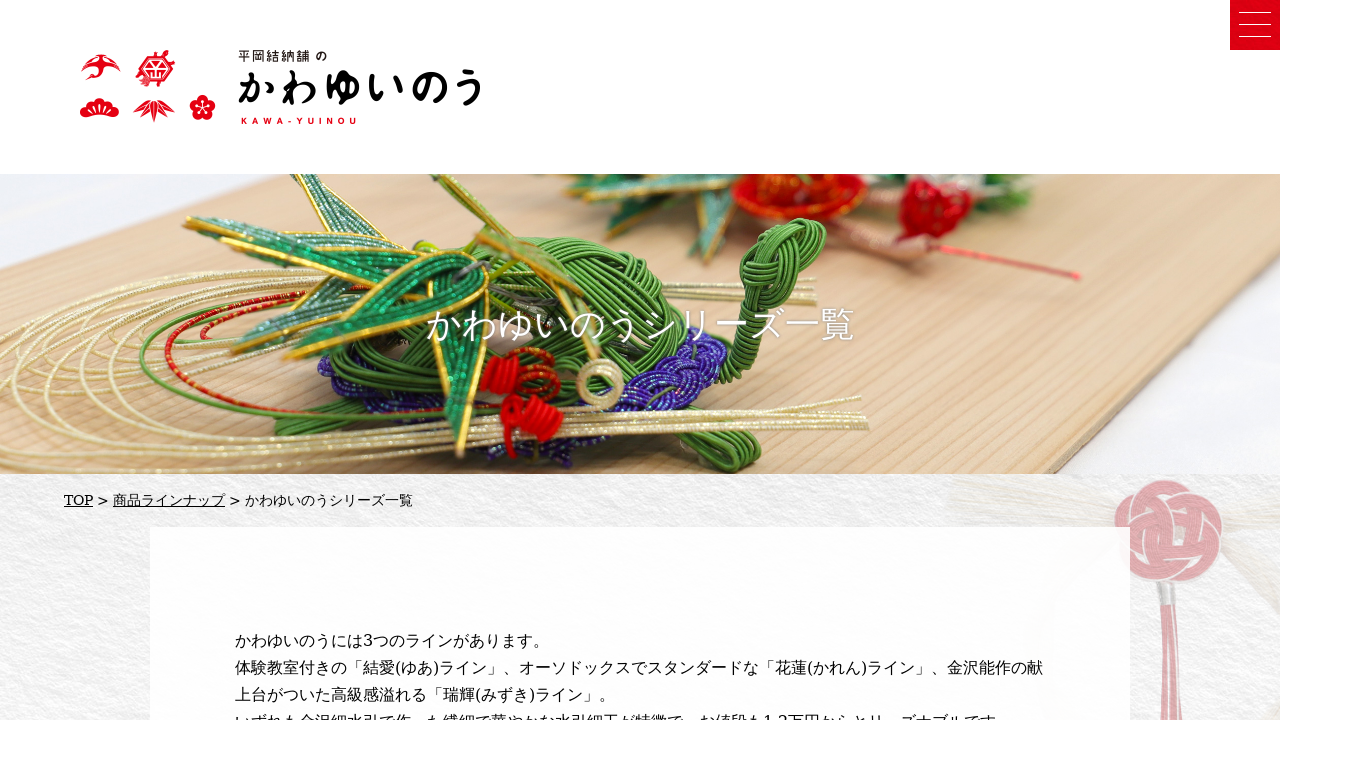

--- FILE ---
content_type: text/html; charset=UTF-8
request_url: https://www.kawayuinou.com/products/66/
body_size: 55223
content:
<!doctype html><html lang="ja" ><head>	<meta charset="UTF-8" />	<meta name="viewport" content="width=device-width, initial-scale=1" />	<meta name='robots' content='index, follow, max-image-preview:large, max-snippet:-1, max-video-preview:-1' />

	<!-- This site is optimized with the Yoast SEO plugin v26.8 - https://yoast.com/product/yoast-seo-wordpress/ -->
	<title>かわゆいのうシリーズ一覧 - 金沢水引・加賀水引の結納品</title>
	<meta name="description" content="かわゆいのうには3つのラインがあります。体験教室付きの「結愛(ゆあ)ライン」、オーソドックスな「花蓮(かれん)ライン」、金沢能作の献上台がついた高級感溢れる「瑞輝(みずき)ライン」。いずれも金沢細水引で作った繊細で華やかな水引細工が特徴で、お値段も1.2万円からとリーズナブルです。" />
	<link rel="canonical" href="https://www.kawayuinou.com/products/66/" />
	<meta property="og:locale" content="ja_JP" />
	<meta property="og:type" content="article" />
	<meta property="og:title" content="かわゆいのうシリーズ一覧 - 金沢水引・加賀水引の結納品" />
	<meta property="og:description" content="かわゆいのうには3つのラインがあります。体験教室付きの「結愛(ゆあ)ライン」、オーソドックスな「花蓮(かれん)ライン」、金沢能作の献上台がついた高級感溢れる「瑞輝(みずき)ライン」。いずれも金沢細水引で作った繊細で華やかな水引細工が特徴で、お値段も1.2万円からとリーズナブルです。" />
	<meta property="og:url" content="https://www.kawayuinou.com/products/66/" />
	<meta property="og:site_name" content="金沢水引・加賀水引のコンパクト結納品「かわゆいのう」" />
	<meta property="article:published_time" content="2021-01-19T01:07:38+00:00" />
	<meta property="article:modified_time" content="2021-08-18T09:09:18+00:00" />
	<meta property="og:image" content="https://www.kawayuinou.com/wp/wp-content/uploads/2021/02/pic_2-11.jpg" />
	<meta property="og:image:width" content="1500" />
	<meta property="og:image:height" content="1000" />
	<meta property="og:image:type" content="image/jpeg" />
	<meta name="author" content="kawayuinou" />
	<meta name="twitter:card" content="summary_large_image" />
	<meta name="twitter:title" content="かわゆいのうシリーズ一覧 - 金沢水引・加賀水引の結納品" />
	<meta name="twitter:description" content="かわゆいのうには3つのラインがあります。体験教室付きの「結愛(ゆあ)ライン」、オーソドックスな「花蓮(かれん)ライン」、金沢能作の献上台がついた高級感溢れる「瑞輝(みずき)ライン」。いずれも金沢細水引で作った繊細で華やかな水引細工が特徴で、お値段も1.2万円からとリーズナブルです。" />
	<meta name="twitter:image" content="https://www.kawayuinou.com/wp/wp-content/uploads/2021/02/pic_2-11.jpg" />
	<meta name="twitter:creator" content="@hiraokayuinouho" />
	<meta name="twitter:site" content="@hiraokayuinouho" />
	<meta name="twitter:label1" content="執筆者" />
	<meta name="twitter:data1" content="kawayuinou" />
	<script type="application/ld+json" class="yoast-schema-graph">{"@context":"https://schema.org","@graph":[{"@type":"Article","@id":"https://www.kawayuinou.com/products/66/#article","isPartOf":{"@id":"https://www.kawayuinou.com/products/66/"},"author":{"name":"kawayuinou","@id":"https://www.kawayuinou.com/#/schema/person/77f2f51cb16eb2af6990671e0f01aeae"},"headline":"かわゆいのうシリーズ一覧","datePublished":"2021-01-19T01:07:38+00:00","dateModified":"2021-08-18T09:09:18+00:00","mainEntityOfPage":{"@id":"https://www.kawayuinou.com/products/66/"},"wordCount":0,"publisher":{"@id":"https://www.kawayuinou.com/#organization"},"articleSection":["商品ラインナップ"],"inLanguage":"ja"},{"@type":"WebPage","@id":"https://www.kawayuinou.com/products/66/","url":"https://www.kawayuinou.com/products/66/","name":"かわゆいのうシリーズ一覧 - 金沢水引・加賀水引の結納品","isPartOf":{"@id":"https://www.kawayuinou.com/#website"},"datePublished":"2021-01-19T01:07:38+00:00","dateModified":"2021-08-18T09:09:18+00:00","description":"かわゆいのうには3つのラインがあります。体験教室付きの「結愛(ゆあ)ライン」、オーソドックスな「花蓮(かれん)ライン」、金沢能作の献上台がついた高級感溢れる「瑞輝(みずき)ライン」。いずれも金沢細水引で作った繊細で華やかな水引細工が特徴で、お値段も1.2万円からとリーズナブルです。","breadcrumb":{"@id":"https://www.kawayuinou.com/products/66/#breadcrumb"},"inLanguage":"ja","potentialAction":[{"@type":"ReadAction","target":["https://www.kawayuinou.com/products/66/"]}]},{"@type":"BreadcrumbList","@id":"https://www.kawayuinou.com/products/66/#breadcrumb","itemListElement":[{"@type":"ListItem","position":1,"name":"ホーム","item":"https://www.kawayuinou.com/"},{"@type":"ListItem","position":2,"name":"かわゆいのうシリーズ一覧"}]},{"@type":"WebSite","@id":"https://www.kawayuinou.com/#website","url":"https://www.kawayuinou.com/","name":"金沢水引・加賀水引のコンパクト結納品「かわゆいのう」","description":"金沢水引・加賀水引のコンパクト結納品「かわゆいのう」","publisher":{"@id":"https://www.kawayuinou.com/#organization"},"potentialAction":[{"@type":"SearchAction","target":{"@type":"EntryPoint","urlTemplate":"https://www.kawayuinou.com/?s={search_term_string}"},"query-input":{"@type":"PropertyValueSpecification","valueRequired":true,"valueName":"search_term_string"}}],"inLanguage":"ja"},{"@type":"Organization","@id":"https://www.kawayuinou.com/#organization","name":"かわゆいのう","url":"https://www.kawayuinou.com/","logo":{"@type":"ImageObject","inLanguage":"ja","@id":"https://www.kawayuinou.com/#/schema/logo/image/","url":"https://www.kawayuinou.com/wp/wp-content/uploads/2021/01/logo.jpg","contentUrl":"https://www.kawayuinou.com/wp/wp-content/uploads/2021/01/logo.jpg","width":1000,"height":1000,"caption":"かわゆいのう"},"image":{"@id":"https://www.kawayuinou.com/#/schema/logo/image/"},"sameAs":["https://x.com/hiraokayuinouho","https://www.instagram.com/hiraokayuinouho/"]},{"@type":"Person","@id":"https://www.kawayuinou.com/#/schema/person/77f2f51cb16eb2af6990671e0f01aeae","name":"kawayuinou","image":{"@type":"ImageObject","inLanguage":"ja","@id":"https://www.kawayuinou.com/#/schema/person/image/","url":"https://secure.gravatar.com/avatar/ed1676fb0ec62895ed3606998681156111786508b5c8c9c826f14e5bc45ee0ca?s=96&d=mm&r=g","contentUrl":"https://secure.gravatar.com/avatar/ed1676fb0ec62895ed3606998681156111786508b5c8c9c826f14e5bc45ee0ca?s=96&d=mm&r=g","caption":"kawayuinou"},"sameAs":["https://www.kawayuinou.com/"]}]}</script>
	<!-- / Yoast SEO plugin. -->


<link rel='dns-prefetch' href='//webfonts.sakura.ne.jp' />
<link rel="alternate" type="application/rss+xml" title="金沢水引・加賀水引のコンパクト結納品「かわゆいのう」 &raquo; フィード" href="https://www.kawayuinou.com/feed/" />
<link rel="alternate" type="application/rss+xml" title="金沢水引・加賀水引のコンパクト結納品「かわゆいのう」 &raquo; コメントフィード" href="https://www.kawayuinou.com/comments/feed/" />
<link rel="alternate" title="oEmbed (JSON)" type="application/json+oembed" href="https://www.kawayuinou.com/wp-json/oembed/1.0/embed?url=https%3A%2F%2Fwww.kawayuinou.com%2Fproducts%2F66%2F" />
<link rel="alternate" title="oEmbed (XML)" type="text/xml+oembed" href="https://www.kawayuinou.com/wp-json/oembed/1.0/embed?url=https%3A%2F%2Fwww.kawayuinou.com%2Fproducts%2F66%2F&#038;format=xml" />
<style id='wp-img-auto-sizes-contain-inline-css'>
img:is([sizes=auto i],[sizes^="auto," i]){contain-intrinsic-size:3000px 1500px}
/*# sourceURL=wp-img-auto-sizes-contain-inline-css */
</style>
<link rel='stylesheet' id='wsp-main-style-css' href='https://www.kawayuinou.com/wp/wp-content/plugins/wp-smart-preloader/assets/css/wsp-front-preloader.css?ver=1.15.3' media='all' />
<link rel='stylesheet' id='wsp-style-css' href='https://www.kawayuinou.com/wp/wp-content/plugins/wp-smart-preloader/assets/css/wsp-smart-preload-style.css?ver=1.15.3' media='all' />
<style id='wp-emoji-styles-inline-css'>

	img.wp-smiley, img.emoji {
		display: inline !important;
		border: none !important;
		box-shadow: none !important;
		height: 1em !important;
		width: 1em !important;
		margin: 0 0.07em !important;
		vertical-align: -0.1em !important;
		background: none !important;
		padding: 0 !important;
	}
/*# sourceURL=wp-emoji-styles-inline-css */
</style>
<style id='wp-block-library-inline-css'>
:root{--wp-block-synced-color:#7a00df;--wp-block-synced-color--rgb:122,0,223;--wp-bound-block-color:var(--wp-block-synced-color);--wp-editor-canvas-background:#ddd;--wp-admin-theme-color:#007cba;--wp-admin-theme-color--rgb:0,124,186;--wp-admin-theme-color-darker-10:#006ba1;--wp-admin-theme-color-darker-10--rgb:0,107,160.5;--wp-admin-theme-color-darker-20:#005a87;--wp-admin-theme-color-darker-20--rgb:0,90,135;--wp-admin-border-width-focus:2px}@media (min-resolution:192dpi){:root{--wp-admin-border-width-focus:1.5px}}.wp-element-button{cursor:pointer}:root .has-very-light-gray-background-color{background-color:#eee}:root .has-very-dark-gray-background-color{background-color:#313131}:root .has-very-light-gray-color{color:#eee}:root .has-very-dark-gray-color{color:#313131}:root .has-vivid-green-cyan-to-vivid-cyan-blue-gradient-background{background:linear-gradient(135deg,#00d084,#0693e3)}:root .has-purple-crush-gradient-background{background:linear-gradient(135deg,#34e2e4,#4721fb 50%,#ab1dfe)}:root .has-hazy-dawn-gradient-background{background:linear-gradient(135deg,#faaca8,#dad0ec)}:root .has-subdued-olive-gradient-background{background:linear-gradient(135deg,#fafae1,#67a671)}:root .has-atomic-cream-gradient-background{background:linear-gradient(135deg,#fdd79a,#004a59)}:root .has-nightshade-gradient-background{background:linear-gradient(135deg,#330968,#31cdcf)}:root .has-midnight-gradient-background{background:linear-gradient(135deg,#020381,#2874fc)}:root{--wp--preset--font-size--normal:16px;--wp--preset--font-size--huge:42px}.has-regular-font-size{font-size:1em}.has-larger-font-size{font-size:2.625em}.has-normal-font-size{font-size:var(--wp--preset--font-size--normal)}.has-huge-font-size{font-size:var(--wp--preset--font-size--huge)}.has-text-align-center{text-align:center}.has-text-align-left{text-align:left}.has-text-align-right{text-align:right}.has-fit-text{white-space:nowrap!important}#end-resizable-editor-section{display:none}.aligncenter{clear:both}.items-justified-left{justify-content:flex-start}.items-justified-center{justify-content:center}.items-justified-right{justify-content:flex-end}.items-justified-space-between{justify-content:space-between}.screen-reader-text{border:0;clip-path:inset(50%);height:1px;margin:-1px;overflow:hidden;padding:0;position:absolute;width:1px;word-wrap:normal!important}.screen-reader-text:focus{background-color:#ddd;clip-path:none;color:#444;display:block;font-size:1em;height:auto;left:5px;line-height:normal;padding:15px 23px 14px;text-decoration:none;top:5px;width:auto;z-index:100000}html :where(.has-border-color){border-style:solid}html :where([style*=border-top-color]){border-top-style:solid}html :where([style*=border-right-color]){border-right-style:solid}html :where([style*=border-bottom-color]){border-bottom-style:solid}html :where([style*=border-left-color]){border-left-style:solid}html :where([style*=border-width]){border-style:solid}html :where([style*=border-top-width]){border-top-style:solid}html :where([style*=border-right-width]){border-right-style:solid}html :where([style*=border-bottom-width]){border-bottom-style:solid}html :where([style*=border-left-width]){border-left-style:solid}html :where(img[class*=wp-image-]){height:auto;max-width:100%}:where(figure){margin:0 0 1em}html :where(.is-position-sticky){--wp-admin--admin-bar--position-offset:var(--wp-admin--admin-bar--height,0px)}@media screen and (max-width:600px){html :where(.is-position-sticky){--wp-admin--admin-bar--position-offset:0px}}

/*# sourceURL=wp-block-library-inline-css */
</style><style id='global-styles-inline-css'>
:root{--wp--preset--aspect-ratio--square: 1;--wp--preset--aspect-ratio--4-3: 4/3;--wp--preset--aspect-ratio--3-4: 3/4;--wp--preset--aspect-ratio--3-2: 3/2;--wp--preset--aspect-ratio--2-3: 2/3;--wp--preset--aspect-ratio--16-9: 16/9;--wp--preset--aspect-ratio--9-16: 9/16;--wp--preset--color--black: #000000;--wp--preset--color--cyan-bluish-gray: #abb8c3;--wp--preset--color--white: #FFFFFF;--wp--preset--color--pale-pink: #f78da7;--wp--preset--color--vivid-red: #cf2e2e;--wp--preset--color--luminous-vivid-orange: #ff6900;--wp--preset--color--luminous-vivid-amber: #fcb900;--wp--preset--color--light-green-cyan: #7bdcb5;--wp--preset--color--vivid-green-cyan: #00d084;--wp--preset--color--pale-cyan-blue: #8ed1fc;--wp--preset--color--vivid-cyan-blue: #0693e3;--wp--preset--color--vivid-purple: #9b51e0;--wp--preset--color--dark-gray: #28303D;--wp--preset--color--gray: #39414D;--wp--preset--color--green: #D1E4DD;--wp--preset--color--blue: #D1DFE4;--wp--preset--color--purple: #D1D1E4;--wp--preset--color--red: #E4D1D1;--wp--preset--color--orange: #E4DAD1;--wp--preset--color--yellow: #EEEADD;--wp--preset--gradient--vivid-cyan-blue-to-vivid-purple: linear-gradient(135deg,rgb(6,147,227) 0%,rgb(155,81,224) 100%);--wp--preset--gradient--light-green-cyan-to-vivid-green-cyan: linear-gradient(135deg,rgb(122,220,180) 0%,rgb(0,208,130) 100%);--wp--preset--gradient--luminous-vivid-amber-to-luminous-vivid-orange: linear-gradient(135deg,rgb(252,185,0) 0%,rgb(255,105,0) 100%);--wp--preset--gradient--luminous-vivid-orange-to-vivid-red: linear-gradient(135deg,rgb(255,105,0) 0%,rgb(207,46,46) 100%);--wp--preset--gradient--very-light-gray-to-cyan-bluish-gray: linear-gradient(135deg,rgb(238,238,238) 0%,rgb(169,184,195) 100%);--wp--preset--gradient--cool-to-warm-spectrum: linear-gradient(135deg,rgb(74,234,220) 0%,rgb(151,120,209) 20%,rgb(207,42,186) 40%,rgb(238,44,130) 60%,rgb(251,105,98) 80%,rgb(254,248,76) 100%);--wp--preset--gradient--blush-light-purple: linear-gradient(135deg,rgb(255,206,236) 0%,rgb(152,150,240) 100%);--wp--preset--gradient--blush-bordeaux: linear-gradient(135deg,rgb(254,205,165) 0%,rgb(254,45,45) 50%,rgb(107,0,62) 100%);--wp--preset--gradient--luminous-dusk: linear-gradient(135deg,rgb(255,203,112) 0%,rgb(199,81,192) 50%,rgb(65,88,208) 100%);--wp--preset--gradient--pale-ocean: linear-gradient(135deg,rgb(255,245,203) 0%,rgb(182,227,212) 50%,rgb(51,167,181) 100%);--wp--preset--gradient--electric-grass: linear-gradient(135deg,rgb(202,248,128) 0%,rgb(113,206,126) 100%);--wp--preset--gradient--midnight: linear-gradient(135deg,rgb(2,3,129) 0%,rgb(40,116,252) 100%);--wp--preset--gradient--purple-to-yellow: linear-gradient(160deg, #D1D1E4 0%, #EEEADD 100%);--wp--preset--gradient--yellow-to-purple: linear-gradient(160deg, #EEEADD 0%, #D1D1E4 100%);--wp--preset--gradient--green-to-yellow: linear-gradient(160deg, #D1E4DD 0%, #EEEADD 100%);--wp--preset--gradient--yellow-to-green: linear-gradient(160deg, #EEEADD 0%, #D1E4DD 100%);--wp--preset--gradient--red-to-yellow: linear-gradient(160deg, #E4D1D1 0%, #EEEADD 100%);--wp--preset--gradient--yellow-to-red: linear-gradient(160deg, #EEEADD 0%, #E4D1D1 100%);--wp--preset--gradient--purple-to-red: linear-gradient(160deg, #D1D1E4 0%, #E4D1D1 100%);--wp--preset--gradient--red-to-purple: linear-gradient(160deg, #E4D1D1 0%, #D1D1E4 100%);--wp--preset--font-size--small: 18px;--wp--preset--font-size--medium: 20px;--wp--preset--font-size--large: 24px;--wp--preset--font-size--x-large: 42px;--wp--preset--font-size--extra-small: 16px;--wp--preset--font-size--normal: 20px;--wp--preset--font-size--extra-large: 40px;--wp--preset--font-size--huge: 96px;--wp--preset--font-size--gigantic: 144px;--wp--preset--spacing--20: 0.44rem;--wp--preset--spacing--30: 0.67rem;--wp--preset--spacing--40: 1rem;--wp--preset--spacing--50: 1.5rem;--wp--preset--spacing--60: 2.25rem;--wp--preset--spacing--70: 3.38rem;--wp--preset--spacing--80: 5.06rem;--wp--preset--shadow--natural: 6px 6px 9px rgba(0, 0, 0, 0.2);--wp--preset--shadow--deep: 12px 12px 50px rgba(0, 0, 0, 0.4);--wp--preset--shadow--sharp: 6px 6px 0px rgba(0, 0, 0, 0.2);--wp--preset--shadow--outlined: 6px 6px 0px -3px rgb(255, 255, 255), 6px 6px rgb(0, 0, 0);--wp--preset--shadow--crisp: 6px 6px 0px rgb(0, 0, 0);}:where(.is-layout-flex){gap: 0.5em;}:where(.is-layout-grid){gap: 0.5em;}body .is-layout-flex{display: flex;}.is-layout-flex{flex-wrap: wrap;align-items: center;}.is-layout-flex > :is(*, div){margin: 0;}body .is-layout-grid{display: grid;}.is-layout-grid > :is(*, div){margin: 0;}:where(.wp-block-columns.is-layout-flex){gap: 2em;}:where(.wp-block-columns.is-layout-grid){gap: 2em;}:where(.wp-block-post-template.is-layout-flex){gap: 1.25em;}:where(.wp-block-post-template.is-layout-grid){gap: 1.25em;}.has-black-color{color: var(--wp--preset--color--black) !important;}.has-cyan-bluish-gray-color{color: var(--wp--preset--color--cyan-bluish-gray) !important;}.has-white-color{color: var(--wp--preset--color--white) !important;}.has-pale-pink-color{color: var(--wp--preset--color--pale-pink) !important;}.has-vivid-red-color{color: var(--wp--preset--color--vivid-red) !important;}.has-luminous-vivid-orange-color{color: var(--wp--preset--color--luminous-vivid-orange) !important;}.has-luminous-vivid-amber-color{color: var(--wp--preset--color--luminous-vivid-amber) !important;}.has-light-green-cyan-color{color: var(--wp--preset--color--light-green-cyan) !important;}.has-vivid-green-cyan-color{color: var(--wp--preset--color--vivid-green-cyan) !important;}.has-pale-cyan-blue-color{color: var(--wp--preset--color--pale-cyan-blue) !important;}.has-vivid-cyan-blue-color{color: var(--wp--preset--color--vivid-cyan-blue) !important;}.has-vivid-purple-color{color: var(--wp--preset--color--vivid-purple) !important;}.has-black-background-color{background-color: var(--wp--preset--color--black) !important;}.has-cyan-bluish-gray-background-color{background-color: var(--wp--preset--color--cyan-bluish-gray) !important;}.has-white-background-color{background-color: var(--wp--preset--color--white) !important;}.has-pale-pink-background-color{background-color: var(--wp--preset--color--pale-pink) !important;}.has-vivid-red-background-color{background-color: var(--wp--preset--color--vivid-red) !important;}.has-luminous-vivid-orange-background-color{background-color: var(--wp--preset--color--luminous-vivid-orange) !important;}.has-luminous-vivid-amber-background-color{background-color: var(--wp--preset--color--luminous-vivid-amber) !important;}.has-light-green-cyan-background-color{background-color: var(--wp--preset--color--light-green-cyan) !important;}.has-vivid-green-cyan-background-color{background-color: var(--wp--preset--color--vivid-green-cyan) !important;}.has-pale-cyan-blue-background-color{background-color: var(--wp--preset--color--pale-cyan-blue) !important;}.has-vivid-cyan-blue-background-color{background-color: var(--wp--preset--color--vivid-cyan-blue) !important;}.has-vivid-purple-background-color{background-color: var(--wp--preset--color--vivid-purple) !important;}.has-black-border-color{border-color: var(--wp--preset--color--black) !important;}.has-cyan-bluish-gray-border-color{border-color: var(--wp--preset--color--cyan-bluish-gray) !important;}.has-white-border-color{border-color: var(--wp--preset--color--white) !important;}.has-pale-pink-border-color{border-color: var(--wp--preset--color--pale-pink) !important;}.has-vivid-red-border-color{border-color: var(--wp--preset--color--vivid-red) !important;}.has-luminous-vivid-orange-border-color{border-color: var(--wp--preset--color--luminous-vivid-orange) !important;}.has-luminous-vivid-amber-border-color{border-color: var(--wp--preset--color--luminous-vivid-amber) !important;}.has-light-green-cyan-border-color{border-color: var(--wp--preset--color--light-green-cyan) !important;}.has-vivid-green-cyan-border-color{border-color: var(--wp--preset--color--vivid-green-cyan) !important;}.has-pale-cyan-blue-border-color{border-color: var(--wp--preset--color--pale-cyan-blue) !important;}.has-vivid-cyan-blue-border-color{border-color: var(--wp--preset--color--vivid-cyan-blue) !important;}.has-vivid-purple-border-color{border-color: var(--wp--preset--color--vivid-purple) !important;}.has-vivid-cyan-blue-to-vivid-purple-gradient-background{background: var(--wp--preset--gradient--vivid-cyan-blue-to-vivid-purple) !important;}.has-light-green-cyan-to-vivid-green-cyan-gradient-background{background: var(--wp--preset--gradient--light-green-cyan-to-vivid-green-cyan) !important;}.has-luminous-vivid-amber-to-luminous-vivid-orange-gradient-background{background: var(--wp--preset--gradient--luminous-vivid-amber-to-luminous-vivid-orange) !important;}.has-luminous-vivid-orange-to-vivid-red-gradient-background{background: var(--wp--preset--gradient--luminous-vivid-orange-to-vivid-red) !important;}.has-very-light-gray-to-cyan-bluish-gray-gradient-background{background: var(--wp--preset--gradient--very-light-gray-to-cyan-bluish-gray) !important;}.has-cool-to-warm-spectrum-gradient-background{background: var(--wp--preset--gradient--cool-to-warm-spectrum) !important;}.has-blush-light-purple-gradient-background{background: var(--wp--preset--gradient--blush-light-purple) !important;}.has-blush-bordeaux-gradient-background{background: var(--wp--preset--gradient--blush-bordeaux) !important;}.has-luminous-dusk-gradient-background{background: var(--wp--preset--gradient--luminous-dusk) !important;}.has-pale-ocean-gradient-background{background: var(--wp--preset--gradient--pale-ocean) !important;}.has-electric-grass-gradient-background{background: var(--wp--preset--gradient--electric-grass) !important;}.has-midnight-gradient-background{background: var(--wp--preset--gradient--midnight) !important;}.has-small-font-size{font-size: var(--wp--preset--font-size--small) !important;}.has-medium-font-size{font-size: var(--wp--preset--font-size--medium) !important;}.has-large-font-size{font-size: var(--wp--preset--font-size--large) !important;}.has-x-large-font-size{font-size: var(--wp--preset--font-size--x-large) !important;}
/*# sourceURL=global-styles-inline-css */
</style>

<style id='classic-theme-styles-inline-css'>
/*! This file is auto-generated */
.wp-block-button__link{color:#fff;background-color:#32373c;border-radius:9999px;box-shadow:none;text-decoration:none;padding:calc(.667em + 2px) calc(1.333em + 2px);font-size:1.125em}.wp-block-file__button{background:#32373c;color:#fff;text-decoration:none}
/*# sourceURL=/wp-includes/css/classic-themes.min.css */
</style>
<link rel='stylesheet' id='contact-form-7-css' href='https://www.kawayuinou.com/wp/wp-content/plugins/contact-form-7/includes/css/styles.css?ver=6.1.4' media='all' />
<link rel='stylesheet' id='twenty-twenty-one-style-css' href='https://www.kawayuinou.com/wp/wp-content/themes/kawayuinou/style.css?ver=1.1' media='all' />
<style id='twenty-twenty-one-style-inline-css'>
body,input,textarea,button,.button,.faux-button,.wp-block-button__link,.wp-block-file__button,.has-drop-cap:not(:focus)::first-letter,.has-drop-cap:not(:focus)::first-letter,.entry-content .wp-block-archives,.entry-content .wp-block-categories,.entry-content .wp-block-cover-image,.entry-content .wp-block-latest-comments,.entry-content .wp-block-latest-posts,.entry-content .wp-block-pullquote,.entry-content .wp-block-quote.is-large,.entry-content .wp-block-quote.is-style-large,.entry-content .wp-block-archives *,.entry-content .wp-block-categories *,.entry-content .wp-block-latest-posts *,.entry-content .wp-block-latest-comments *,.entry-content p,.entry-content ol,.entry-content ul,.entry-content dl,.entry-content dt,.entry-content cite,.entry-content figcaption,.entry-content .wp-caption-text,.comment-content p,.comment-content ol,.comment-content ul,.comment-content dl,.comment-content dt,.comment-content cite,.comment-content figcaption,.comment-content .wp-caption-text,.widget_text p,.widget_text ol,.widget_text ul,.widget_text dl,.widget_text dt,.widget-content .rssSummary,.widget-content cite,.widget-content figcaption,.widget-content .wp-caption-text { font-family: sans-serif; }
:root{--global--color-background: #ffffff;--global--color-primary: #000;--global--color-secondary: #000;--button--color-background: #000;--button--color-text-hover: #000;}
/*# sourceURL=twenty-twenty-one-style-inline-css */
</style>
<link rel='stylesheet' id='twenty-twenty-one-print-style-css' href='https://www.kawayuinou.com/wp/wp-content/themes/kawayuinou/assets/css/print.css?ver=1.1' media='print' />
<!--n2css--><!--n2js--><script src="https://www.kawayuinou.com/wp/wp-includes/js/jquery/jquery.min.js?ver=3.7.1" id="jquery-core-js"></script>
<script src="https://www.kawayuinou.com/wp/wp-includes/js/jquery/jquery-migrate.min.js?ver=3.4.1" id="jquery-migrate-js"></script>
<script src="//webfonts.sakura.ne.jp/js/sakurav3.js?fadein=0&amp;ver=3.1.4" id="typesquare_std-js"></script>
<script id="wsp-main-script-js-extra">
var wsp_obj = {"loader":"Custom Animation","homepage":"1","custom_animation":"\u003Cdiv class=\"element js-animation\"\u003E\r\n\t\u003Cp class=\"animate__animated animate__bounce\"\u003E\u003Cimg src=\"/wp/wp-content/themes/kawayuinou/images/top/ttl_preload.png\" alt=\"\u304b\u308f\u3086\u3044\u306e\u3046\"\u003E\u003C/p\u003E\r\n\u003C/div\u003E\r\n\r\n\t\r\n\u003Cstyle\u003E\r\n\u003C!--\r\n\t.element {\r\n\t\twidth:100%;\r\n\t\theight:100%;\r\n\t\tpadding: 0;\r\n\t\tbackground-image: url(\"/wp/wp-content/themes/kawayuinou/images/top/bg_preload.jpg\");\r\n\t\tbackground-position: center;\r\n\t\tbackground-size: cover;\r\n\t\tbackground-repeat: no-repeat;\r\n\t\tposition:relative;\r\n\t\ttext-align:center;\r\n\t}\r\n\t\r\n\t.element p {\r\n\t    margin: 0;\r\n\t    padding: 0;\r\n\t    display: flex;\r\n        align-items: center;\r\n        justify-content: center;\r\n        position:relative;\r\n        top:50%;\r\n\t}\r\n\t\r\n\t.element p img {\r\n\t\twidth: 45%;\r\n\t}\r\n.js-animation {\r\n  opacity: 0;\r\n  visibility: hidden;\r\n  transform: translateY(40px);\r\n  transition: all 1s;\r\n}\r\n.js-animation.is-show {\r\n  opacity: 1;\r\n  visibility: visible;\r\n  transform: translateY(0px);\r\n}\t\r\n\t\r\n\t--\u003E\t\r\n\u003C/style\u003E\r\n\t\r\n\u003Cscript\u003E\r\n/**\r\n * \u5230\u9054\u3057\u305f\u3089\u8981\u7d20\u3092\u8868\u793a\u3055\u305b\u308b\r\n */\r\nfunction showElementAnimation() {\r\n\r\n  var element = document.getElementsByClassName('js-animation');\r\n  if(!element) return; // \u8981\u7d20\u304c\u306a\u304b\u3063\u305f\u3089\u51e6\u7406\u3092\u30ad\u30e3\u30f3\u30bb\u30eb\r\n  \r\n  var showTiming = window.innerHeight \u003E 768 ? 200 : 40; // \u8981\u7d20\u304c\u51fa\u3066\u304f\u308b\u30bf\u30a4\u30df\u30f3\u30b0\u306f\u3053\u3053\u3067\u8abf\u6574\r\n  var scrollY = window.pageYOffset;\r\n  var windowH = window.innerHeight;\r\n\r\n  for(var i=0;i\u003Celement.length;i++) { var elemClientRect = element[i].getBoundingClientRect(); var elemY = scrollY + elemClientRect.top; if(scrollY + windowH - showTiming \u003E elemY) {\r\n      element[i].classList.add('is-show');\r\n    } else if(scrollY + windowH \u003C elemY) {\r\n      // \u4e0a\u306b\u30b9\u30af\u30ed\u30fc\u30eb\u3057\u3066\u518d\u5ea6\u975e\u8868\u793a\u306b\u3059\u308b\u5834\u5408\u306f\u3053\u3061\u3089\u3092\u8a18\u8ff0\r\n      element[i].classList.remove('is-show');\r\n    }\r\n  }\r\n}\r\nshowElementAnimation();\r\nwindow.addEventListener('scroll', showElementAnimation);\t\r\n\u003C/script\u003E","custom_css":"","delay":"1500","fadeout":"2500"};
//# sourceURL=wsp-main-script-js-extra
</script>
<script src="https://www.kawayuinou.com/wp/wp-content/plugins/wp-smart-preloader/assets/js/wsp-main-script.js?ver=1.15.3" id="wsp-main-script-js"></script>
<link rel="https://api.w.org/" href="https://www.kawayuinou.com/wp-json/" /><link rel="alternate" title="JSON" type="application/json" href="https://www.kawayuinou.com/wp-json/wp/v2/posts/66" /><link rel="EditURI" type="application/rsd+xml" title="RSD" href="https://www.kawayuinou.com/wp/xmlrpc.php?rsd" />
<meta name="generator" content="WordPress 6.9" />
<link rel='shortlink' href='https://www.kawayuinou.com/?p=66' />
<style type='text/css'>
.site-branding .site-title a:lang(ja),.site-title{ font-family: 'しまなみ JIS2004';}.site-description:lang(ja){ font-family: 'しまなみ JIS2004';}section.widget h2:lang(ja),.widget-title{ font-family: 'しまなみ JIS2004';}section.widget ul li:lang(ja),.widget-content ul li{ font-family: 'しまなみ JIS2004';}</style>
<style type='text/css'>
h1,h2,h3,h1:lang(ja),h2:lang(ja),h3:lang(ja),.entry-title:lang(ja){ font-family: "解ミン 宙 B";}h4,h5,h6,h4:lang(ja),h5:lang(ja),h6:lang(ja),div.entry-meta span:lang(ja),footer.entry-footer span:lang(ja){ font-family: "すずむし";}.hentry,.entry-content p,.post-inner.entry-content p,#comments div:lang(ja){ font-family: "しまなみ JIS2004";}strong,b,#comments .comment-author .fn:lang(ja){ font-family: "リュウミン M-KL";}</style>
<style>.recentcomments a{display:inline !important;padding:0 !important;margin:0 !important;}</style><style id="custom-background-css">
body.custom-background { background-color: #ffffff; }
</style>
		<link rel="stylesheet" href="https://use.fontawesome.com/releases/v5.15.1/css/all.css" integrity="sha384-vp86vTRFVJgpjF9jiIGPEEqYqlDwgyBgEF109VFjmqGmIY/Y4HV4d3Gp2irVfcrp" crossorigin="anonymous">	<link    rel="stylesheet"    href="https://cdnjs.cloudflare.com/ajax/libs/animate.css/4.1.1/animate.min.css"  />	<script src="https://unpkg.com/scrollreveal"></script>	<!-- Global site tag (gtag.js) - Google Analytics --><script async src="https://www.googletagmanager.com/gtag/js?id=G-8S7SHKMS8X"></script><script>  window.dataLayer = window.dataLayer || [];  function gtag(){dataLayer.push(arguments);}  gtag('js', new Date());  gtag('config', 'G-8S7SHKMS8X');</script></head><body class="wp-singular post-template-default single single-post postid-66 single-format-standard custom-background wp-embed-responsive wp-theme-kawayuinou is-light-theme has-background-white no-js singular has-main-navigation">	<div id="wptime-plugin-preloader"></div><div id="page" class="site">	<!--ナビゲーションここから-->	<div id="nav-toggle">		<div>			<span></span>			<span></span>			<span></span>		</div>	</div><div id="gloval-nav">  <nav>    <div class="menu-grandmenu-container"><ul id="menu-grandmenu" class="menu"><li id="menu-item-25" class="menu-item menu-item-type-custom menu-item-object-custom menu-item-home menu-item-25"><a href="https://www.kawayuinou.com/">TOP</a></li>
<li id="menu-item-26" class="menu-item menu-item-type-post_type menu-item-object-page menu-item-26"><a href="https://www.kawayuinou.com/kawayuinou/">かわゆいのうとは？</a></li>
<li id="menu-item-28" class="menu-item menu-item-type-post_type menu-item-object-page menu-item-28"><a href="https://www.kawayuinou.com/compact/">コンパクト結納のすすめ</a></li>
<li id="menu-item-85" class="menu-item menu-item-type-taxonomy menu-item-object-category current-post-ancestor current-menu-parent current-post-parent menu-item-has-children menu-item-85"><a href="https://www.kawayuinou.com/category/products/">商品ラインナップ</a><button class="sub-menu-toggle" aria-expanded="false" onClick="twentytwentyoneExpandSubMenu(this)"><span class="icon-plus"><svg class="svg-icon" width="18" height="18" aria-hidden="true" role="img" focusable="false" viewBox="0 0 24 24" fill="none" xmlns="http://www.w3.org/2000/svg"><path fill-rule="evenodd" clip-rule="evenodd" d="M18 11.2h-5.2V6h-1.6v5.2H6v1.6h5.2V18h1.6v-5.2H18z" fill="currentColor"/></svg></span><span class="icon-minus"><svg class="svg-icon" width="18" height="18" aria-hidden="true" role="img" focusable="false" viewBox="0 0 24 24" fill="none" xmlns="http://www.w3.org/2000/svg"><path fill-rule="evenodd" clip-rule="evenodd" d="M6 11h12v2H6z" fill="currentColor"/></svg></span><span class="screen-reader-text">メニューを開く</span></button>
<ul class="sub-menu">
	<li id="menu-item-32" class="menu-item menu-item-type-taxonomy menu-item-object-category menu-item-32"><a href="https://www.kawayuinou.com/category/products/yua-line/">結愛ライン</a></li>
	<li id="menu-item-33" class="menu-item menu-item-type-taxonomy menu-item-object-category menu-item-33"><a href="https://www.kawayuinou.com/category/products/karen-line/">花蓮ライン</a></li>
	<li id="menu-item-34" class="menu-item menu-item-type-taxonomy menu-item-object-category menu-item-34"><a href="https://www.kawayuinou.com/category/products/mizuki-line/">瑞輝ライン</a></li>
</ul>
</li>
<li id="menu-item-29" class="menu-item menu-item-type-post_type menu-item-object-page menu-item-29"><a href="https://www.kawayuinou.com/order/">ご注文について</a></li>
<li id="menu-item-27" class="menu-item menu-item-type-post_type menu-item-object-page menu-item-27"><a href="https://www.kawayuinou.com/contact/">お問い合わせ</a></li>
<li id="menu-item-36" class="menu-item menu-item-type-post_type menu-item-object-page menu-item-36"><a href="https://www.kawayuinou.com/company/">運営会社</a></li>
<li id="menu-item-35" class="menu-item menu-item-type-taxonomy menu-item-object-category menu-item-35"><a href="https://www.kawayuinou.com/category/news/">お知らせ＆ブログ</a></li>
<li id="menu-item-43" class="menu-item menu-item-type-custom menu-item-object-custom menu-item-43"><a href="https://hiraokayuinouho.stores.jp">オンラインショップ</a></li>
<li id="menu-item-61" class="menu-item menu-item-type-custom menu-item-object-custom menu-item-61"><a href="https://twitter.com/hiraokayuinouho"><i class="fab fa-twitter"></i> Twitter</a></li>
<li id="menu-item-62" class="menu-item menu-item-type-custom menu-item-object-custom menu-item-62"><a href="https://instagram.com/hiraokayuinouho"><i class="fab fa-instagram"></i> Instagram</a></li>
</ul></div>  </nav></div><!-- /#gloval-nav --><script src="http://ajax.googleapis.com/ajax/libs/jquery/1.12.3/jquery.min.js"></script><script type="text/javascript">(function($) {    $(function () {        $('#nav-toggle').on('click', function() {            $('body').toggleClass('open');        });    });})(jQuery);</script>	<!--ナビゲーションここまで-->		<!--<div id="cart-link"><a href="https://hiraokayuinouho.stores.jp" target="_blank"><i class="fas fa-shopping-cart"></i></a></div>	<p id="sns-menu"><a href="https://twitter.com/hiraokayuinouho" target="_blank"><i class="fab fa-twitter"></i></a><a href="https://instagram.com/hiraokayuinouho" target="_blank"><i class="fab fa-instagram"></i></a></p>-->			<!--セカンド共通ヘッダーここから-->	<section id="secondHeadCnt">		<div><a href="https://www.kawayuinou.com/"><img src="/wp/wp-content/themes/kawayuinou/images/common/logo_2.png" alt="かわゆいのう"></a></div>	</section>	<!--セカンド共通ヘッダーここまで-->	<div id="content" class="site-content">		<div id="primary" class="content-area">			<main id="main" class="site-main" role="main">																																												<!--<p>個別エントリー</p>--><article id="post-66" class="post-66 post type-post status-publish format-standard hentry category-products entry">	<!-- アイキャッチが無い時-->			<header class="entryHeader">					<h1 class="entry-title">かわゆいのうシリーズ一覧</h1>	</header>			<div class="breadcrumbs" typeof="BreadcrumbList" vocab="https://schema.org/">    <span property="itemListElement" typeof="ListItem"><a property="item" typeof="WebPage" title="Go to 金沢水引・加賀水引のコンパクト結納品「かわゆいのう」." href="https://www.kawayuinou.com" class="home" ><span property="name">TOP</span></a><meta property="position" content="1"></span> &gt; <span property="itemListElement" typeof="ListItem"><a property="item" typeof="WebPage" title="Go to the 商品ラインナップ category archives." href="https://www.kawayuinou.com/category/products/" class="taxonomy category" ><span property="name">商品ラインナップ</span></a><meta property="position" content="2"></span> &gt; <span property="itemListElement" typeof="ListItem"><span property="name" class="post post-post current-item">かわゆいのうシリーズ一覧</span><meta property="url" content="https://www.kawayuinou.com/products/66/"><meta property="position" content="3"></span></div>			<div class="entryContent">		<div class="cntInner">			<!--商品ページ以外-->							<section id="lineupCnt">
<p>かわゆいのうには3つのラインがあります。<br />
体験教室付きの「結愛(ゆあ)ライン」、オーソドックスでスタンダードな「花蓮(かれん)ライン」、金沢能作の献上台がついた高級感溢れる「瑞輝(みずき)ライン」。<br />
いずれも金沢細水引で作った繊細で華やかな水引細工が特徴で、お値段も1.2万円からとリーズナブルです。</p>
<div class="sa"><a href="category/products/yua-line/"><img decoding="async" src="/wp/wp-content/themes/kawayuinou/images/products/bnr_yua.png" alt="結愛ライン"></a></div>
<div class="sa"><a href="category/products/karen-line/"><img decoding="async" src="/wp/wp-content/themes/kawayuinou/images/products/bnr_karen.png" alt="花蓮ライン"></a></div>
<div class="sa"><a href="category/products/mizuki-line/"><img decoding="async" src="/wp/wp-content/themes/kawayuinou/images/products/bnr_mizuki2.png" alt="瑞輝ライン"></a></div>
</section>
			<!--SNSボタンここから-->				<div class="sns__container">    <a         class="sns__twitter"         href="https://twitter.com/share?url=https://www.kawayuinou.com/products/66/&text=かわゆいのうシリーズ一覧" target="_blank"         rel="nofollow noopener"    >        <i class="fab fa-twitter-square"></i>    </a>    <a         class="sns__facebook"         href="http://www.facebook.com/share.php?u=https://www.kawayuinou.com/products/66/"         target="_blank"         rel="nofollow noopener"    >        <i class="fab fa-facebook-square"></i>    </a>    <a         class="sns__line"         href="https://social-plugins.line.me/lineit/share?url=https://www.kawayuinou.com/products/66/"         target="_blank"         rel="nofollow noopener"    >        <i class="fab fa-line"></i>    </a></div>			<!--SNSボタンここまで-->					</div>	</div><!-- .entry-content -->	</article><!-- #post-66 -->			</main><!-- #main -->		</div><!-- #primary -->	</div><!-- #content --><footer><!-- オンラインショップ誘導　ここから --><section id="ecInfo">	<div id="ecCnt" class="sa">		<div id="ecTtl"><img src="/wp/wp-content/themes/kawayuinou/images/common/ttl_ecinfo.png" alt="かわゆいのう"></div>		<h3><i class="fas fa-shopping-cart"></i>オンラインショップ</h3>		<p>かわゆいのうセット一式をお買い求めいただけます。</p>		<div class="btnSet"><a class="btn_more" href="https://hiraokayuinouho.stores.jp" target="_blank">オンラインショップ</a></div>	</div>	<script src='https://cdnjs.cloudflare.com/ajax/libs/jquery/3.4.1/jquery.min.js'></script>	<script>$(window).on('scroll', function(){  var scrollTop = $(window).scrollTop();  var bgPosition = scrollTop / 5;  if(bgPosition){    $('#ecInfo').css('background-position', 'center top -'+ bgPosition + 'px');  }});</script></section>	<!-- オンラインショップ誘導　ここまで -->	<!-- 新着情報・ツイッター　ここから -->	<section id="newsCnt">	<article>		<h2>お知らせ＆ブログ</h2>		<div>			 	 	<dl> 	<dt>2024年1月7日</dt> 	<dd><a href="https://www.kawayuinou.com/news/561/" class="newstitle" rel="bookmark" title="Permanent Link to 水引ってどんなもの？">水引ってどんなもの？</a>&nbsp;	 	</dd> 	</dl>  	<dl> 	<dt>2021年7月7日</dt> 	<dd><a href="https://www.kawayuinou.com/news/537/" class="newstitle" rel="bookmark" title="Permanent Link to 歴史ある水引">歴史ある水引</a>&nbsp;	 	</dd> 	</dl>  	<dl> 	<dt>2021年5月30日</dt> 	<dd><a href="https://www.kawayuinou.com/news/519/" class="newstitle" rel="bookmark" title="Permanent Link to 結納式の進め方">結納式の進め方</a>&nbsp;	 	</dd> 	</dl>  	<dl> 	<dt>2021年4月22日</dt> 	<dd><a href="https://www.kawayuinou.com/news/507/" class="newstitle" rel="bookmark" title="Permanent Link to 結納品につける札紙は？">結納品につける札紙は？</a>&nbsp;	 	</dd> 	</dl>  	<dl> 	<dt>2021年4月5日</dt> 	<dd><a href="https://www.kawayuinou.com/news/497/" class="newstitle" rel="bookmark" title="Permanent Link to 結納ってどんなもの？">結納ってどんなもの？</a>&nbsp;	 	</dd> 	</dl>  		</div>		<p><a href="https://www.kawayuinou.com/news">お知らせ一覧<i class="fas fa-angle-right"></i></a></p>	</article>	<article>		<h2>Tweet</h2>		<div>			<a class="twitter-timeline" data-width="100%" data-height="450" href="https://twitter.com/hiraokayuinouho?ref_src=twsrc%5Etfw">Tweets by hiraokayuinouho</a> <script async src="https://platform.twitter.com/widgets.js" charset="utf-8"></script>		</div>	</article></section><!-- 新着情報・ツイッター　ここまで -->		<!-- 店舗情報　ここから --><section id="shopInfo">	<p class="ttl_rotate sa">Contact</p>	<div id="cnt_shopInfo" class="sa">		<h2>お問い合わせ</h2>		<p id="infotxt_1">「かわゆいのう」を実際にご覧いただくことができます。<br>ご希望の方はご連絡の上、平岡結納舗までお越しください。<br>その他お問い合わせもお気軽にお寄せください。</p>		<p id="infotxt_2"><span>かわゆいのう運営会社</span><br><span>平岡結納舗</span><br><span>〒920-0918 石川県金沢市尾山町10-11</span></p>		<div id="tel-mail">			<p><i class="fas fa-phone"></i>076-231-6770<span>10:00～16:00（火曜定休）</span></p>			<p><a href="https://www.kawayuinou.com/contact"><i class="fas fa-envelope-open-text"></i>お問い合わせフォーム</a></p>		</div>		<p id="to-hiraoka"><a href="https://www.hiraokayuinouho.com" target="_blank">平岡結納舗のウェブサイトはこちら<i class="fas fa-external-link-alt"></i></a></p>	</div>	<div id="hiraokaShop" class="sa"><img src="/wp/wp-content/themes/kawayuinou/images/common/shop.jpg" alt="平岡結納舗"></div>	<div id="line_03" class="sa"></div>	<div id="gMap" class="sa"><iframe src="https://www.google.com/maps/embed?pb=!1m18!1m12!1m3!1d3204.4388828311226!2d136.65305831607654!3d36.567640288453944!2m3!1f0!2f0!3f0!3m2!1i1024!2i768!4f13.1!3m3!1m2!1s0x5ff833797f8d51db%3A0x34945f7857b73d34!2z5bmz5bKh57WQ57SN6IiX!5e0!3m2!1sja!2sjp!4v1610600696604!5m2!1sja!2sjp" width="100%" height="450" frameborder="0" style="border:0;" allowfullscreen="" aria-hidden="false" tabindex="0"></iframe></div>	<div id="line_04" class="sa"></div></section><!-- 店舗情報　ここまで -->	<!--ロゴ・copyright ここから--><section id="copyright">	<div><a href="https://www.kawayuinou.com/"><img src="/wp/wp-content/themes/kawayuinou/images/common/logo_4.png" alt="かわゆいのう"></a></div>	<p id="copyright">Copyright&copy;2026. <a href="https://www.kawayuinou.com/">かわゆいのう</a>. All Rights Reserved.<br><span>このサイトはreCAPTCHAによって保護されており、Googleの<a href = "https://policies.google.com/privacy">プライバシーポリシー</a>と<a href = "https://policies.google.com/terms">利用規約</a>が適用されます。 </span></p></section><!--ロゴ・copyright ここまで-->	<!--スマホ用フッターここから--><section id="footer_sp">	<div id="cnt_shopInfo_sp" class="sa">		<p id="lid-line_sp">｜</p>		<h2>お問い合わせ</h2>		<p id="infotxt_1_sp">「かわゆいのう」を実際にご覧いただくことができます。<br>ご希望の方はご連絡の上、平岡結納舗までお越しください。<br>その他お問い合わせもお気軽にお寄せください。</p>		<p id="infotxt_2_sp"><span>かわゆいのう運営会社</span><br><span>平岡結納舗</span><br><span>〒920-0918 石川県金沢市尾山町10-11</span></p>		<div id="tel-mail_sp">			<p><i class="fas fa-phone"></i>076-231-6770<span>10:00～16:00（火曜定休）</span></p>			<p><a href="https://www.kawayuinou.com/contact"><i class="fas fa-envelope-open-text"></i>お問い合わせフォーム</a></p>		</div>	</div>	<p id="copyright_sp">Copyright&copy;2026. <a href="https://www.kawayuinou.com/">かわゆいのう</a>. All Rights Reserved.<br><span>このサイトはreCAPTCHAによって保護されており、Googleの<a href = "https://policies.google.com/privacy">プライバシーポリシー</a>と<a href = "https://policies.google.com/terms">利用規約</a>が適用されます。 </span></p></section><!--スマホ用フッターここまで--></footer></div><!-- #page --><style type="text/css" media="all"></style><script type="speculationrules">
{"prefetch":[{"source":"document","where":{"and":[{"href_matches":"/*"},{"not":{"href_matches":["/wp/wp-*.php","/wp/wp-admin/*","/wp/wp-content/uploads/*","/wp/wp-content/*","/wp/wp-content/plugins/*","/wp/wp-content/themes/kawayuinou/*","/*\\?(.+)"]}},{"not":{"selector_matches":"a[rel~=\"nofollow\"]"}},{"not":{"selector_matches":".no-prefetch, .no-prefetch a"}}]},"eagerness":"conservative"}]}
</script>
<script>document.body.classList.remove("no-js");</script>	<script>	if ( -1 !== navigator.userAgent.indexOf( 'MSIE' ) || -1 !== navigator.appVersion.indexOf( 'Trident/' ) ) {		document.body.classList.add( 'is-IE' );	}	</script>		<script>	/(trident|msie)/i.test(navigator.userAgent)&&document.getElementById&&window.addEventListener&&window.addEventListener("hashchange",(function(){var t,e=location.hash.substring(1);/^[A-z0-9_-]+$/.test(e)&&(t=document.getElementById(e))&&(/^(?:a|select|input|button|textarea)$/i.test(t.tagName)||(t.tabIndex=-1),t.focus())}),!1);	</script>	<script src="https://www.kawayuinou.com/wp/wp-includes/js/dist/hooks.min.js?ver=dd5603f07f9220ed27f1" id="wp-hooks-js"></script>
<script src="https://www.kawayuinou.com/wp/wp-includes/js/dist/i18n.min.js?ver=c26c3dc7bed366793375" id="wp-i18n-js"></script>
<script id="wp-i18n-js-after">
wp.i18n.setLocaleData( { 'text direction\u0004ltr': [ 'ltr' ] } );
//# sourceURL=wp-i18n-js-after
</script>
<script src="https://www.kawayuinou.com/wp/wp-content/plugins/contact-form-7/includes/swv/js/index.js?ver=6.1.4" id="swv-js"></script>
<script id="contact-form-7-js-translations">
( function( domain, translations ) {
	var localeData = translations.locale_data[ domain ] || translations.locale_data.messages;
	localeData[""].domain = domain;
	wp.i18n.setLocaleData( localeData, domain );
} )( "contact-form-7", {"translation-revision-date":"2025-11-30 08:12:23+0000","generator":"GlotPress\/4.0.3","domain":"messages","locale_data":{"messages":{"":{"domain":"messages","plural-forms":"nplurals=1; plural=0;","lang":"ja_JP"},"This contact form is placed in the wrong place.":["\u3053\u306e\u30b3\u30f3\u30bf\u30af\u30c8\u30d5\u30a9\u30fc\u30e0\u306f\u9593\u9055\u3063\u305f\u4f4d\u7f6e\u306b\u7f6e\u304b\u308c\u3066\u3044\u307e\u3059\u3002"],"Error:":["\u30a8\u30e9\u30fc:"]}},"comment":{"reference":"includes\/js\/index.js"}} );
//# sourceURL=contact-form-7-js-translations
</script>
<script id="contact-form-7-js-before">
var wpcf7 = {
    "api": {
        "root": "https:\/\/www.kawayuinou.com\/wp-json\/",
        "namespace": "contact-form-7\/v1"
    },
    "cached": 1
};
//# sourceURL=contact-form-7-js-before
</script>
<script src="https://www.kawayuinou.com/wp/wp-content/plugins/contact-form-7/includes/js/index.js?ver=6.1.4" id="contact-form-7-js"></script>
<script id="wpfront-scroll-top-js-extra">
var wpfront_scroll_top_data = {"data":{"css":"#wpfront-scroll-top-container{position:fixed;cursor:pointer;z-index:9999;border:none;outline:none;background-color:rgba(0,0,0,0);box-shadow:none;outline-style:none;text-decoration:none;opacity:0;display:none;align-items:center;justify-content:center;margin:0;padding:0}#wpfront-scroll-top-container.show{display:flex;opacity:1}#wpfront-scroll-top-container .sr-only{position:absolute;width:1px;height:1px;padding:0;margin:-1px;overflow:hidden;clip:rect(0,0,0,0);white-space:nowrap;border:0}#wpfront-scroll-top-container .text-holder{padding:3px 10px;-webkit-border-radius:3px;border-radius:3px;-webkit-box-shadow:4px 4px 5px 0px rgba(50,50,50,.5);-moz-box-shadow:4px 4px 5px 0px rgba(50,50,50,.5);box-shadow:4px 4px 5px 0px rgba(50,50,50,.5)}#wpfront-scroll-top-container{right:20px;bottom:20px;}#wpfront-scroll-top-container img{width:auto;height:auto;}#wpfront-scroll-top-container .text-holder{color:#ffffff;background-color:#000000;width:auto;height:auto;;}#wpfront-scroll-top-container .text-holder:hover{background-color:#000000;}#wpfront-scroll-top-container i{color:#000000;}","html":"\u003Cbutton id=\"wpfront-scroll-top-container\" aria-label=\"\" title=\"\" \u003E\u003Cimg src=\"https://www.kawayuinou.com/wp/wp-content/uploads/2021/01/to-top2-1.png\" alt=\"toTOP\" title=\"\"\u003E\u003C/button\u003E","data":{"hide_iframe":false,"button_fade_duration":200,"auto_hide":true,"auto_hide_after":2,"scroll_offset":100,"button_opacity":0.8,"button_action":"top","button_action_element_selector":"","button_action_container_selector":"html, body","button_action_element_offset":0,"scroll_duration":400}}};
//# sourceURL=wpfront-scroll-top-js-extra
</script>
<script src="https://www.kawayuinou.com/wp/wp-content/plugins/wpfront-scroll-top/includes/assets/wpfront-scroll-top.min.js?ver=3.0.1.09211" id="wpfront-scroll-top-js"></script>
<script id="twenty-twenty-one-ie11-polyfills-js-after">
( Element.prototype.matches && Element.prototype.closest && window.NodeList && NodeList.prototype.forEach ) || document.write( '<script src="https://www.kawayuinou.com/wp/wp-content/themes/kawayuinou/assets/js/polyfills.js?ver=1.1"></scr' + 'ipt>' );
//# sourceURL=twenty-twenty-one-ie11-polyfills-js-after
</script>
<script src="https://www.kawayuinou.com/wp/wp-content/themes/kawayuinou/assets/js/primary-navigation.js?ver=1.1" id="twenty-twenty-one-primary-navigation-script-js"></script>
<script src="https://www.kawayuinou.com/wp/wp-content/themes/kawayuinou/assets/js/responsive-embeds.js?ver=1.1" id="twenty-twenty-one-responsive-embeds-script-js"></script>
<script src="https://www.google.com/recaptcha/api.js?render=6LeEYg8cAAAAAEGwdKc3pDse0R0XTRHl1Nx4LVbd&amp;ver=3.0" id="google-recaptcha-js"></script>
<script src="https://www.kawayuinou.com/wp/wp-includes/js/dist/vendor/wp-polyfill.min.js?ver=3.15.0" id="wp-polyfill-js"></script>
<script id="wpcf7-recaptcha-js-before">
var wpcf7_recaptcha = {
    "sitekey": "6LeEYg8cAAAAAEGwdKc3pDse0R0XTRHl1Nx4LVbd",
    "actions": {
        "homepage": "homepage",
        "contactform": "contactform"
    }
};
//# sourceURL=wpcf7-recaptcha-js-before
</script>
<script src="https://www.kawayuinou.com/wp/wp-content/plugins/contact-form-7/modules/recaptcha/index.js?ver=6.1.4" id="wpcf7-recaptcha-js"></script>
<script id="wp-emoji-settings" type="application/json">
{"baseUrl":"https://s.w.org/images/core/emoji/17.0.2/72x72/","ext":".png","svgUrl":"https://s.w.org/images/core/emoji/17.0.2/svg/","svgExt":".svg","source":{"concatemoji":"https://www.kawayuinou.com/wp/wp-includes/js/wp-emoji-release.min.js?ver=6.9"}}
</script>
<script type="module">
/*! This file is auto-generated */
const a=JSON.parse(document.getElementById("wp-emoji-settings").textContent),o=(window._wpemojiSettings=a,"wpEmojiSettingsSupports"),s=["flag","emoji"];function i(e){try{var t={supportTests:e,timestamp:(new Date).valueOf()};sessionStorage.setItem(o,JSON.stringify(t))}catch(e){}}function c(e,t,n){e.clearRect(0,0,e.canvas.width,e.canvas.height),e.fillText(t,0,0);t=new Uint32Array(e.getImageData(0,0,e.canvas.width,e.canvas.height).data);e.clearRect(0,0,e.canvas.width,e.canvas.height),e.fillText(n,0,0);const a=new Uint32Array(e.getImageData(0,0,e.canvas.width,e.canvas.height).data);return t.every((e,t)=>e===a[t])}function p(e,t){e.clearRect(0,0,e.canvas.width,e.canvas.height),e.fillText(t,0,0);var n=e.getImageData(16,16,1,1);for(let e=0;e<n.data.length;e++)if(0!==n.data[e])return!1;return!0}function u(e,t,n,a){switch(t){case"flag":return n(e,"\ud83c\udff3\ufe0f\u200d\u26a7\ufe0f","\ud83c\udff3\ufe0f\u200b\u26a7\ufe0f")?!1:!n(e,"\ud83c\udde8\ud83c\uddf6","\ud83c\udde8\u200b\ud83c\uddf6")&&!n(e,"\ud83c\udff4\udb40\udc67\udb40\udc62\udb40\udc65\udb40\udc6e\udb40\udc67\udb40\udc7f","\ud83c\udff4\u200b\udb40\udc67\u200b\udb40\udc62\u200b\udb40\udc65\u200b\udb40\udc6e\u200b\udb40\udc67\u200b\udb40\udc7f");case"emoji":return!a(e,"\ud83e\u1fac8")}return!1}function f(e,t,n,a){let r;const o=(r="undefined"!=typeof WorkerGlobalScope&&self instanceof WorkerGlobalScope?new OffscreenCanvas(300,150):document.createElement("canvas")).getContext("2d",{willReadFrequently:!0}),s=(o.textBaseline="top",o.font="600 32px Arial",{});return e.forEach(e=>{s[e]=t(o,e,n,a)}),s}function r(e){var t=document.createElement("script");t.src=e,t.defer=!0,document.head.appendChild(t)}a.supports={everything:!0,everythingExceptFlag:!0},new Promise(t=>{let n=function(){try{var e=JSON.parse(sessionStorage.getItem(o));if("object"==typeof e&&"number"==typeof e.timestamp&&(new Date).valueOf()<e.timestamp+604800&&"object"==typeof e.supportTests)return e.supportTests}catch(e){}return null}();if(!n){if("undefined"!=typeof Worker&&"undefined"!=typeof OffscreenCanvas&&"undefined"!=typeof URL&&URL.createObjectURL&&"undefined"!=typeof Blob)try{var e="postMessage("+f.toString()+"("+[JSON.stringify(s),u.toString(),c.toString(),p.toString()].join(",")+"));",a=new Blob([e],{type:"text/javascript"});const r=new Worker(URL.createObjectURL(a),{name:"wpTestEmojiSupports"});return void(r.onmessage=e=>{i(n=e.data),r.terminate(),t(n)})}catch(e){}i(n=f(s,u,c,p))}t(n)}).then(e=>{for(const n in e)a.supports[n]=e[n],a.supports.everything=a.supports.everything&&a.supports[n],"flag"!==n&&(a.supports.everythingExceptFlag=a.supports.everythingExceptFlag&&a.supports[n]);var t;a.supports.everythingExceptFlag=a.supports.everythingExceptFlag&&!a.supports.flag,a.supports.everything||((t=a.source||{}).concatemoji?r(t.concatemoji):t.wpemoji&&t.twemoji&&(r(t.twemoji),r(t.wpemoji)))});
//# sourceURL=https://www.kawayuinou.com/wp/wp-includes/js/wp-emoji-loader.min.js
</script>
<script>ScrollReveal().reveal('.sa', { duration: 1000, // アニメーションの完了にかかる時間viewFactor: 0.5, // 0~1,どれくらい見えたら実行するか});</script></body></html>

--- FILE ---
content_type: text/html; charset=utf-8
request_url: https://www.google.com/recaptcha/api2/anchor?ar=1&k=6LeEYg8cAAAAAEGwdKc3pDse0R0XTRHl1Nx4LVbd&co=aHR0cHM6Ly93d3cua2F3YXl1aW5vdS5jb206NDQz&hl=en&v=PoyoqOPhxBO7pBk68S4YbpHZ&size=invisible&anchor-ms=20000&execute-ms=30000&cb=tcy11vwwrs57
body_size: 48738
content:
<!DOCTYPE HTML><html dir="ltr" lang="en"><head><meta http-equiv="Content-Type" content="text/html; charset=UTF-8">
<meta http-equiv="X-UA-Compatible" content="IE=edge">
<title>reCAPTCHA</title>
<style type="text/css">
/* cyrillic-ext */
@font-face {
  font-family: 'Roboto';
  font-style: normal;
  font-weight: 400;
  font-stretch: 100%;
  src: url(//fonts.gstatic.com/s/roboto/v48/KFO7CnqEu92Fr1ME7kSn66aGLdTylUAMa3GUBHMdazTgWw.woff2) format('woff2');
  unicode-range: U+0460-052F, U+1C80-1C8A, U+20B4, U+2DE0-2DFF, U+A640-A69F, U+FE2E-FE2F;
}
/* cyrillic */
@font-face {
  font-family: 'Roboto';
  font-style: normal;
  font-weight: 400;
  font-stretch: 100%;
  src: url(//fonts.gstatic.com/s/roboto/v48/KFO7CnqEu92Fr1ME7kSn66aGLdTylUAMa3iUBHMdazTgWw.woff2) format('woff2');
  unicode-range: U+0301, U+0400-045F, U+0490-0491, U+04B0-04B1, U+2116;
}
/* greek-ext */
@font-face {
  font-family: 'Roboto';
  font-style: normal;
  font-weight: 400;
  font-stretch: 100%;
  src: url(//fonts.gstatic.com/s/roboto/v48/KFO7CnqEu92Fr1ME7kSn66aGLdTylUAMa3CUBHMdazTgWw.woff2) format('woff2');
  unicode-range: U+1F00-1FFF;
}
/* greek */
@font-face {
  font-family: 'Roboto';
  font-style: normal;
  font-weight: 400;
  font-stretch: 100%;
  src: url(//fonts.gstatic.com/s/roboto/v48/KFO7CnqEu92Fr1ME7kSn66aGLdTylUAMa3-UBHMdazTgWw.woff2) format('woff2');
  unicode-range: U+0370-0377, U+037A-037F, U+0384-038A, U+038C, U+038E-03A1, U+03A3-03FF;
}
/* math */
@font-face {
  font-family: 'Roboto';
  font-style: normal;
  font-weight: 400;
  font-stretch: 100%;
  src: url(//fonts.gstatic.com/s/roboto/v48/KFO7CnqEu92Fr1ME7kSn66aGLdTylUAMawCUBHMdazTgWw.woff2) format('woff2');
  unicode-range: U+0302-0303, U+0305, U+0307-0308, U+0310, U+0312, U+0315, U+031A, U+0326-0327, U+032C, U+032F-0330, U+0332-0333, U+0338, U+033A, U+0346, U+034D, U+0391-03A1, U+03A3-03A9, U+03B1-03C9, U+03D1, U+03D5-03D6, U+03F0-03F1, U+03F4-03F5, U+2016-2017, U+2034-2038, U+203C, U+2040, U+2043, U+2047, U+2050, U+2057, U+205F, U+2070-2071, U+2074-208E, U+2090-209C, U+20D0-20DC, U+20E1, U+20E5-20EF, U+2100-2112, U+2114-2115, U+2117-2121, U+2123-214F, U+2190, U+2192, U+2194-21AE, U+21B0-21E5, U+21F1-21F2, U+21F4-2211, U+2213-2214, U+2216-22FF, U+2308-230B, U+2310, U+2319, U+231C-2321, U+2336-237A, U+237C, U+2395, U+239B-23B7, U+23D0, U+23DC-23E1, U+2474-2475, U+25AF, U+25B3, U+25B7, U+25BD, U+25C1, U+25CA, U+25CC, U+25FB, U+266D-266F, U+27C0-27FF, U+2900-2AFF, U+2B0E-2B11, U+2B30-2B4C, U+2BFE, U+3030, U+FF5B, U+FF5D, U+1D400-1D7FF, U+1EE00-1EEFF;
}
/* symbols */
@font-face {
  font-family: 'Roboto';
  font-style: normal;
  font-weight: 400;
  font-stretch: 100%;
  src: url(//fonts.gstatic.com/s/roboto/v48/KFO7CnqEu92Fr1ME7kSn66aGLdTylUAMaxKUBHMdazTgWw.woff2) format('woff2');
  unicode-range: U+0001-000C, U+000E-001F, U+007F-009F, U+20DD-20E0, U+20E2-20E4, U+2150-218F, U+2190, U+2192, U+2194-2199, U+21AF, U+21E6-21F0, U+21F3, U+2218-2219, U+2299, U+22C4-22C6, U+2300-243F, U+2440-244A, U+2460-24FF, U+25A0-27BF, U+2800-28FF, U+2921-2922, U+2981, U+29BF, U+29EB, U+2B00-2BFF, U+4DC0-4DFF, U+FFF9-FFFB, U+10140-1018E, U+10190-1019C, U+101A0, U+101D0-101FD, U+102E0-102FB, U+10E60-10E7E, U+1D2C0-1D2D3, U+1D2E0-1D37F, U+1F000-1F0FF, U+1F100-1F1AD, U+1F1E6-1F1FF, U+1F30D-1F30F, U+1F315, U+1F31C, U+1F31E, U+1F320-1F32C, U+1F336, U+1F378, U+1F37D, U+1F382, U+1F393-1F39F, U+1F3A7-1F3A8, U+1F3AC-1F3AF, U+1F3C2, U+1F3C4-1F3C6, U+1F3CA-1F3CE, U+1F3D4-1F3E0, U+1F3ED, U+1F3F1-1F3F3, U+1F3F5-1F3F7, U+1F408, U+1F415, U+1F41F, U+1F426, U+1F43F, U+1F441-1F442, U+1F444, U+1F446-1F449, U+1F44C-1F44E, U+1F453, U+1F46A, U+1F47D, U+1F4A3, U+1F4B0, U+1F4B3, U+1F4B9, U+1F4BB, U+1F4BF, U+1F4C8-1F4CB, U+1F4D6, U+1F4DA, U+1F4DF, U+1F4E3-1F4E6, U+1F4EA-1F4ED, U+1F4F7, U+1F4F9-1F4FB, U+1F4FD-1F4FE, U+1F503, U+1F507-1F50B, U+1F50D, U+1F512-1F513, U+1F53E-1F54A, U+1F54F-1F5FA, U+1F610, U+1F650-1F67F, U+1F687, U+1F68D, U+1F691, U+1F694, U+1F698, U+1F6AD, U+1F6B2, U+1F6B9-1F6BA, U+1F6BC, U+1F6C6-1F6CF, U+1F6D3-1F6D7, U+1F6E0-1F6EA, U+1F6F0-1F6F3, U+1F6F7-1F6FC, U+1F700-1F7FF, U+1F800-1F80B, U+1F810-1F847, U+1F850-1F859, U+1F860-1F887, U+1F890-1F8AD, U+1F8B0-1F8BB, U+1F8C0-1F8C1, U+1F900-1F90B, U+1F93B, U+1F946, U+1F984, U+1F996, U+1F9E9, U+1FA00-1FA6F, U+1FA70-1FA7C, U+1FA80-1FA89, U+1FA8F-1FAC6, U+1FACE-1FADC, U+1FADF-1FAE9, U+1FAF0-1FAF8, U+1FB00-1FBFF;
}
/* vietnamese */
@font-face {
  font-family: 'Roboto';
  font-style: normal;
  font-weight: 400;
  font-stretch: 100%;
  src: url(//fonts.gstatic.com/s/roboto/v48/KFO7CnqEu92Fr1ME7kSn66aGLdTylUAMa3OUBHMdazTgWw.woff2) format('woff2');
  unicode-range: U+0102-0103, U+0110-0111, U+0128-0129, U+0168-0169, U+01A0-01A1, U+01AF-01B0, U+0300-0301, U+0303-0304, U+0308-0309, U+0323, U+0329, U+1EA0-1EF9, U+20AB;
}
/* latin-ext */
@font-face {
  font-family: 'Roboto';
  font-style: normal;
  font-weight: 400;
  font-stretch: 100%;
  src: url(//fonts.gstatic.com/s/roboto/v48/KFO7CnqEu92Fr1ME7kSn66aGLdTylUAMa3KUBHMdazTgWw.woff2) format('woff2');
  unicode-range: U+0100-02BA, U+02BD-02C5, U+02C7-02CC, U+02CE-02D7, U+02DD-02FF, U+0304, U+0308, U+0329, U+1D00-1DBF, U+1E00-1E9F, U+1EF2-1EFF, U+2020, U+20A0-20AB, U+20AD-20C0, U+2113, U+2C60-2C7F, U+A720-A7FF;
}
/* latin */
@font-face {
  font-family: 'Roboto';
  font-style: normal;
  font-weight: 400;
  font-stretch: 100%;
  src: url(//fonts.gstatic.com/s/roboto/v48/KFO7CnqEu92Fr1ME7kSn66aGLdTylUAMa3yUBHMdazQ.woff2) format('woff2');
  unicode-range: U+0000-00FF, U+0131, U+0152-0153, U+02BB-02BC, U+02C6, U+02DA, U+02DC, U+0304, U+0308, U+0329, U+2000-206F, U+20AC, U+2122, U+2191, U+2193, U+2212, U+2215, U+FEFF, U+FFFD;
}
/* cyrillic-ext */
@font-face {
  font-family: 'Roboto';
  font-style: normal;
  font-weight: 500;
  font-stretch: 100%;
  src: url(//fonts.gstatic.com/s/roboto/v48/KFO7CnqEu92Fr1ME7kSn66aGLdTylUAMa3GUBHMdazTgWw.woff2) format('woff2');
  unicode-range: U+0460-052F, U+1C80-1C8A, U+20B4, U+2DE0-2DFF, U+A640-A69F, U+FE2E-FE2F;
}
/* cyrillic */
@font-face {
  font-family: 'Roboto';
  font-style: normal;
  font-weight: 500;
  font-stretch: 100%;
  src: url(//fonts.gstatic.com/s/roboto/v48/KFO7CnqEu92Fr1ME7kSn66aGLdTylUAMa3iUBHMdazTgWw.woff2) format('woff2');
  unicode-range: U+0301, U+0400-045F, U+0490-0491, U+04B0-04B1, U+2116;
}
/* greek-ext */
@font-face {
  font-family: 'Roboto';
  font-style: normal;
  font-weight: 500;
  font-stretch: 100%;
  src: url(//fonts.gstatic.com/s/roboto/v48/KFO7CnqEu92Fr1ME7kSn66aGLdTylUAMa3CUBHMdazTgWw.woff2) format('woff2');
  unicode-range: U+1F00-1FFF;
}
/* greek */
@font-face {
  font-family: 'Roboto';
  font-style: normal;
  font-weight: 500;
  font-stretch: 100%;
  src: url(//fonts.gstatic.com/s/roboto/v48/KFO7CnqEu92Fr1ME7kSn66aGLdTylUAMa3-UBHMdazTgWw.woff2) format('woff2');
  unicode-range: U+0370-0377, U+037A-037F, U+0384-038A, U+038C, U+038E-03A1, U+03A3-03FF;
}
/* math */
@font-face {
  font-family: 'Roboto';
  font-style: normal;
  font-weight: 500;
  font-stretch: 100%;
  src: url(//fonts.gstatic.com/s/roboto/v48/KFO7CnqEu92Fr1ME7kSn66aGLdTylUAMawCUBHMdazTgWw.woff2) format('woff2');
  unicode-range: U+0302-0303, U+0305, U+0307-0308, U+0310, U+0312, U+0315, U+031A, U+0326-0327, U+032C, U+032F-0330, U+0332-0333, U+0338, U+033A, U+0346, U+034D, U+0391-03A1, U+03A3-03A9, U+03B1-03C9, U+03D1, U+03D5-03D6, U+03F0-03F1, U+03F4-03F5, U+2016-2017, U+2034-2038, U+203C, U+2040, U+2043, U+2047, U+2050, U+2057, U+205F, U+2070-2071, U+2074-208E, U+2090-209C, U+20D0-20DC, U+20E1, U+20E5-20EF, U+2100-2112, U+2114-2115, U+2117-2121, U+2123-214F, U+2190, U+2192, U+2194-21AE, U+21B0-21E5, U+21F1-21F2, U+21F4-2211, U+2213-2214, U+2216-22FF, U+2308-230B, U+2310, U+2319, U+231C-2321, U+2336-237A, U+237C, U+2395, U+239B-23B7, U+23D0, U+23DC-23E1, U+2474-2475, U+25AF, U+25B3, U+25B7, U+25BD, U+25C1, U+25CA, U+25CC, U+25FB, U+266D-266F, U+27C0-27FF, U+2900-2AFF, U+2B0E-2B11, U+2B30-2B4C, U+2BFE, U+3030, U+FF5B, U+FF5D, U+1D400-1D7FF, U+1EE00-1EEFF;
}
/* symbols */
@font-face {
  font-family: 'Roboto';
  font-style: normal;
  font-weight: 500;
  font-stretch: 100%;
  src: url(//fonts.gstatic.com/s/roboto/v48/KFO7CnqEu92Fr1ME7kSn66aGLdTylUAMaxKUBHMdazTgWw.woff2) format('woff2');
  unicode-range: U+0001-000C, U+000E-001F, U+007F-009F, U+20DD-20E0, U+20E2-20E4, U+2150-218F, U+2190, U+2192, U+2194-2199, U+21AF, U+21E6-21F0, U+21F3, U+2218-2219, U+2299, U+22C4-22C6, U+2300-243F, U+2440-244A, U+2460-24FF, U+25A0-27BF, U+2800-28FF, U+2921-2922, U+2981, U+29BF, U+29EB, U+2B00-2BFF, U+4DC0-4DFF, U+FFF9-FFFB, U+10140-1018E, U+10190-1019C, U+101A0, U+101D0-101FD, U+102E0-102FB, U+10E60-10E7E, U+1D2C0-1D2D3, U+1D2E0-1D37F, U+1F000-1F0FF, U+1F100-1F1AD, U+1F1E6-1F1FF, U+1F30D-1F30F, U+1F315, U+1F31C, U+1F31E, U+1F320-1F32C, U+1F336, U+1F378, U+1F37D, U+1F382, U+1F393-1F39F, U+1F3A7-1F3A8, U+1F3AC-1F3AF, U+1F3C2, U+1F3C4-1F3C6, U+1F3CA-1F3CE, U+1F3D4-1F3E0, U+1F3ED, U+1F3F1-1F3F3, U+1F3F5-1F3F7, U+1F408, U+1F415, U+1F41F, U+1F426, U+1F43F, U+1F441-1F442, U+1F444, U+1F446-1F449, U+1F44C-1F44E, U+1F453, U+1F46A, U+1F47D, U+1F4A3, U+1F4B0, U+1F4B3, U+1F4B9, U+1F4BB, U+1F4BF, U+1F4C8-1F4CB, U+1F4D6, U+1F4DA, U+1F4DF, U+1F4E3-1F4E6, U+1F4EA-1F4ED, U+1F4F7, U+1F4F9-1F4FB, U+1F4FD-1F4FE, U+1F503, U+1F507-1F50B, U+1F50D, U+1F512-1F513, U+1F53E-1F54A, U+1F54F-1F5FA, U+1F610, U+1F650-1F67F, U+1F687, U+1F68D, U+1F691, U+1F694, U+1F698, U+1F6AD, U+1F6B2, U+1F6B9-1F6BA, U+1F6BC, U+1F6C6-1F6CF, U+1F6D3-1F6D7, U+1F6E0-1F6EA, U+1F6F0-1F6F3, U+1F6F7-1F6FC, U+1F700-1F7FF, U+1F800-1F80B, U+1F810-1F847, U+1F850-1F859, U+1F860-1F887, U+1F890-1F8AD, U+1F8B0-1F8BB, U+1F8C0-1F8C1, U+1F900-1F90B, U+1F93B, U+1F946, U+1F984, U+1F996, U+1F9E9, U+1FA00-1FA6F, U+1FA70-1FA7C, U+1FA80-1FA89, U+1FA8F-1FAC6, U+1FACE-1FADC, U+1FADF-1FAE9, U+1FAF0-1FAF8, U+1FB00-1FBFF;
}
/* vietnamese */
@font-face {
  font-family: 'Roboto';
  font-style: normal;
  font-weight: 500;
  font-stretch: 100%;
  src: url(//fonts.gstatic.com/s/roboto/v48/KFO7CnqEu92Fr1ME7kSn66aGLdTylUAMa3OUBHMdazTgWw.woff2) format('woff2');
  unicode-range: U+0102-0103, U+0110-0111, U+0128-0129, U+0168-0169, U+01A0-01A1, U+01AF-01B0, U+0300-0301, U+0303-0304, U+0308-0309, U+0323, U+0329, U+1EA0-1EF9, U+20AB;
}
/* latin-ext */
@font-face {
  font-family: 'Roboto';
  font-style: normal;
  font-weight: 500;
  font-stretch: 100%;
  src: url(//fonts.gstatic.com/s/roboto/v48/KFO7CnqEu92Fr1ME7kSn66aGLdTylUAMa3KUBHMdazTgWw.woff2) format('woff2');
  unicode-range: U+0100-02BA, U+02BD-02C5, U+02C7-02CC, U+02CE-02D7, U+02DD-02FF, U+0304, U+0308, U+0329, U+1D00-1DBF, U+1E00-1E9F, U+1EF2-1EFF, U+2020, U+20A0-20AB, U+20AD-20C0, U+2113, U+2C60-2C7F, U+A720-A7FF;
}
/* latin */
@font-face {
  font-family: 'Roboto';
  font-style: normal;
  font-weight: 500;
  font-stretch: 100%;
  src: url(//fonts.gstatic.com/s/roboto/v48/KFO7CnqEu92Fr1ME7kSn66aGLdTylUAMa3yUBHMdazQ.woff2) format('woff2');
  unicode-range: U+0000-00FF, U+0131, U+0152-0153, U+02BB-02BC, U+02C6, U+02DA, U+02DC, U+0304, U+0308, U+0329, U+2000-206F, U+20AC, U+2122, U+2191, U+2193, U+2212, U+2215, U+FEFF, U+FFFD;
}
/* cyrillic-ext */
@font-face {
  font-family: 'Roboto';
  font-style: normal;
  font-weight: 900;
  font-stretch: 100%;
  src: url(//fonts.gstatic.com/s/roboto/v48/KFO7CnqEu92Fr1ME7kSn66aGLdTylUAMa3GUBHMdazTgWw.woff2) format('woff2');
  unicode-range: U+0460-052F, U+1C80-1C8A, U+20B4, U+2DE0-2DFF, U+A640-A69F, U+FE2E-FE2F;
}
/* cyrillic */
@font-face {
  font-family: 'Roboto';
  font-style: normal;
  font-weight: 900;
  font-stretch: 100%;
  src: url(//fonts.gstatic.com/s/roboto/v48/KFO7CnqEu92Fr1ME7kSn66aGLdTylUAMa3iUBHMdazTgWw.woff2) format('woff2');
  unicode-range: U+0301, U+0400-045F, U+0490-0491, U+04B0-04B1, U+2116;
}
/* greek-ext */
@font-face {
  font-family: 'Roboto';
  font-style: normal;
  font-weight: 900;
  font-stretch: 100%;
  src: url(//fonts.gstatic.com/s/roboto/v48/KFO7CnqEu92Fr1ME7kSn66aGLdTylUAMa3CUBHMdazTgWw.woff2) format('woff2');
  unicode-range: U+1F00-1FFF;
}
/* greek */
@font-face {
  font-family: 'Roboto';
  font-style: normal;
  font-weight: 900;
  font-stretch: 100%;
  src: url(//fonts.gstatic.com/s/roboto/v48/KFO7CnqEu92Fr1ME7kSn66aGLdTylUAMa3-UBHMdazTgWw.woff2) format('woff2');
  unicode-range: U+0370-0377, U+037A-037F, U+0384-038A, U+038C, U+038E-03A1, U+03A3-03FF;
}
/* math */
@font-face {
  font-family: 'Roboto';
  font-style: normal;
  font-weight: 900;
  font-stretch: 100%;
  src: url(//fonts.gstatic.com/s/roboto/v48/KFO7CnqEu92Fr1ME7kSn66aGLdTylUAMawCUBHMdazTgWw.woff2) format('woff2');
  unicode-range: U+0302-0303, U+0305, U+0307-0308, U+0310, U+0312, U+0315, U+031A, U+0326-0327, U+032C, U+032F-0330, U+0332-0333, U+0338, U+033A, U+0346, U+034D, U+0391-03A1, U+03A3-03A9, U+03B1-03C9, U+03D1, U+03D5-03D6, U+03F0-03F1, U+03F4-03F5, U+2016-2017, U+2034-2038, U+203C, U+2040, U+2043, U+2047, U+2050, U+2057, U+205F, U+2070-2071, U+2074-208E, U+2090-209C, U+20D0-20DC, U+20E1, U+20E5-20EF, U+2100-2112, U+2114-2115, U+2117-2121, U+2123-214F, U+2190, U+2192, U+2194-21AE, U+21B0-21E5, U+21F1-21F2, U+21F4-2211, U+2213-2214, U+2216-22FF, U+2308-230B, U+2310, U+2319, U+231C-2321, U+2336-237A, U+237C, U+2395, U+239B-23B7, U+23D0, U+23DC-23E1, U+2474-2475, U+25AF, U+25B3, U+25B7, U+25BD, U+25C1, U+25CA, U+25CC, U+25FB, U+266D-266F, U+27C0-27FF, U+2900-2AFF, U+2B0E-2B11, U+2B30-2B4C, U+2BFE, U+3030, U+FF5B, U+FF5D, U+1D400-1D7FF, U+1EE00-1EEFF;
}
/* symbols */
@font-face {
  font-family: 'Roboto';
  font-style: normal;
  font-weight: 900;
  font-stretch: 100%;
  src: url(//fonts.gstatic.com/s/roboto/v48/KFO7CnqEu92Fr1ME7kSn66aGLdTylUAMaxKUBHMdazTgWw.woff2) format('woff2');
  unicode-range: U+0001-000C, U+000E-001F, U+007F-009F, U+20DD-20E0, U+20E2-20E4, U+2150-218F, U+2190, U+2192, U+2194-2199, U+21AF, U+21E6-21F0, U+21F3, U+2218-2219, U+2299, U+22C4-22C6, U+2300-243F, U+2440-244A, U+2460-24FF, U+25A0-27BF, U+2800-28FF, U+2921-2922, U+2981, U+29BF, U+29EB, U+2B00-2BFF, U+4DC0-4DFF, U+FFF9-FFFB, U+10140-1018E, U+10190-1019C, U+101A0, U+101D0-101FD, U+102E0-102FB, U+10E60-10E7E, U+1D2C0-1D2D3, U+1D2E0-1D37F, U+1F000-1F0FF, U+1F100-1F1AD, U+1F1E6-1F1FF, U+1F30D-1F30F, U+1F315, U+1F31C, U+1F31E, U+1F320-1F32C, U+1F336, U+1F378, U+1F37D, U+1F382, U+1F393-1F39F, U+1F3A7-1F3A8, U+1F3AC-1F3AF, U+1F3C2, U+1F3C4-1F3C6, U+1F3CA-1F3CE, U+1F3D4-1F3E0, U+1F3ED, U+1F3F1-1F3F3, U+1F3F5-1F3F7, U+1F408, U+1F415, U+1F41F, U+1F426, U+1F43F, U+1F441-1F442, U+1F444, U+1F446-1F449, U+1F44C-1F44E, U+1F453, U+1F46A, U+1F47D, U+1F4A3, U+1F4B0, U+1F4B3, U+1F4B9, U+1F4BB, U+1F4BF, U+1F4C8-1F4CB, U+1F4D6, U+1F4DA, U+1F4DF, U+1F4E3-1F4E6, U+1F4EA-1F4ED, U+1F4F7, U+1F4F9-1F4FB, U+1F4FD-1F4FE, U+1F503, U+1F507-1F50B, U+1F50D, U+1F512-1F513, U+1F53E-1F54A, U+1F54F-1F5FA, U+1F610, U+1F650-1F67F, U+1F687, U+1F68D, U+1F691, U+1F694, U+1F698, U+1F6AD, U+1F6B2, U+1F6B9-1F6BA, U+1F6BC, U+1F6C6-1F6CF, U+1F6D3-1F6D7, U+1F6E0-1F6EA, U+1F6F0-1F6F3, U+1F6F7-1F6FC, U+1F700-1F7FF, U+1F800-1F80B, U+1F810-1F847, U+1F850-1F859, U+1F860-1F887, U+1F890-1F8AD, U+1F8B0-1F8BB, U+1F8C0-1F8C1, U+1F900-1F90B, U+1F93B, U+1F946, U+1F984, U+1F996, U+1F9E9, U+1FA00-1FA6F, U+1FA70-1FA7C, U+1FA80-1FA89, U+1FA8F-1FAC6, U+1FACE-1FADC, U+1FADF-1FAE9, U+1FAF0-1FAF8, U+1FB00-1FBFF;
}
/* vietnamese */
@font-face {
  font-family: 'Roboto';
  font-style: normal;
  font-weight: 900;
  font-stretch: 100%;
  src: url(//fonts.gstatic.com/s/roboto/v48/KFO7CnqEu92Fr1ME7kSn66aGLdTylUAMa3OUBHMdazTgWw.woff2) format('woff2');
  unicode-range: U+0102-0103, U+0110-0111, U+0128-0129, U+0168-0169, U+01A0-01A1, U+01AF-01B0, U+0300-0301, U+0303-0304, U+0308-0309, U+0323, U+0329, U+1EA0-1EF9, U+20AB;
}
/* latin-ext */
@font-face {
  font-family: 'Roboto';
  font-style: normal;
  font-weight: 900;
  font-stretch: 100%;
  src: url(//fonts.gstatic.com/s/roboto/v48/KFO7CnqEu92Fr1ME7kSn66aGLdTylUAMa3KUBHMdazTgWw.woff2) format('woff2');
  unicode-range: U+0100-02BA, U+02BD-02C5, U+02C7-02CC, U+02CE-02D7, U+02DD-02FF, U+0304, U+0308, U+0329, U+1D00-1DBF, U+1E00-1E9F, U+1EF2-1EFF, U+2020, U+20A0-20AB, U+20AD-20C0, U+2113, U+2C60-2C7F, U+A720-A7FF;
}
/* latin */
@font-face {
  font-family: 'Roboto';
  font-style: normal;
  font-weight: 900;
  font-stretch: 100%;
  src: url(//fonts.gstatic.com/s/roboto/v48/KFO7CnqEu92Fr1ME7kSn66aGLdTylUAMa3yUBHMdazQ.woff2) format('woff2');
  unicode-range: U+0000-00FF, U+0131, U+0152-0153, U+02BB-02BC, U+02C6, U+02DA, U+02DC, U+0304, U+0308, U+0329, U+2000-206F, U+20AC, U+2122, U+2191, U+2193, U+2212, U+2215, U+FEFF, U+FFFD;
}

</style>
<link rel="stylesheet" type="text/css" href="https://www.gstatic.com/recaptcha/releases/PoyoqOPhxBO7pBk68S4YbpHZ/styles__ltr.css">
<script nonce="FKaBc41ppP2_qNCl8KMVrQ" type="text/javascript">window['__recaptcha_api'] = 'https://www.google.com/recaptcha/api2/';</script>
<script type="text/javascript" src="https://www.gstatic.com/recaptcha/releases/PoyoqOPhxBO7pBk68S4YbpHZ/recaptcha__en.js" nonce="FKaBc41ppP2_qNCl8KMVrQ">
      
    </script></head>
<body><div id="rc-anchor-alert" class="rc-anchor-alert"></div>
<input type="hidden" id="recaptcha-token" value="[base64]">
<script type="text/javascript" nonce="FKaBc41ppP2_qNCl8KMVrQ">
      recaptcha.anchor.Main.init("[\x22ainput\x22,[\x22bgdata\x22,\x22\x22,\[base64]/[base64]/[base64]/[base64]/[base64]/UltsKytdPUU6KEU8MjA0OD9SW2wrK109RT4+NnwxOTI6KChFJjY0NTEyKT09NTUyOTYmJk0rMTxjLmxlbmd0aCYmKGMuY2hhckNvZGVBdChNKzEpJjY0NTEyKT09NTYzMjA/[base64]/[base64]/[base64]/[base64]/[base64]/[base64]/[base64]\x22,\[base64]\x22,\[base64]/[base64]/O8KTw487SCPDgQx3PVBnwrDCssK2aVcsw5zDlcKiwoXCq8OfMcKVw6vDpcOww41zw5LCscOuw4kQwoDCq8Ohw4LDtAJJw6XCiAnDisKwCFjCvifDlQzCgDNsFcK9G1XDrx5Lw6t2w49CwovDtmoxwoJAwqXDosKdw5lLwrvDkcKpHgtgOcKmf8O/BsKAwqbCpUrCtxPCjz8dwo/ChlLDlm0DUsKFw4XCl8K7w67CoMOVw5vCpcOiUMKfwqXDu2jDsjrDvcOGUsKjBsKeOABaw5LDlGfDkMOECMOtSMKPIyUgUsOOSsOPQBfDnSZLXsK4w43DscOsw7HChm0cw64mw4A/w5NRwq3ClTbDpiMRw5vDoT/Cn8O+TCg+w41Uw4wHwqUDN8KwwrwQNcKrwqfCs8KVRMKqeD5Dw6DCt8KxPBJBAm/CqMK/w5LCnijDtAzCrcKQMzbDj8ODw4fCqBIUVMOYwrAtRXMNcMOVwqXDlRzDi3cJwoR3TMKcQjBnwrvDssOqc2UwezDDtsKaHHjClSLCusK1dsOUZU8nwo52WMKcwqXClAt+L8OYE8KxPnnCv8OjwppRwpHCmVLDjMK/woUmXC8fw6fDhsKZw7ZEw71SEsKMYyppwq3Dr8KyMm3DmBbCtzhJQ8O1w5BwAsOiWn8rwojDkURRfMKDYcOww6jDssOgK8KcwpTDn0bCuMOOI1QFNgQjfHPDtQXDhcK8A8KbWcO/ZV3DsV82dxAVMMOjw5gOw63DmAoHLkVkCMOuwphvaktjdwtMw5lmwrhpJEMCUsK2w7V4wosJa2VJG1B7Aj7DrMKLLWJXwofCmMKZH8K2PkTDrSzChS8xSi/DjcKEecK9dsOSwqvDjR3CkEhKw6/[base64]/[base64]/CuBjCrsOuwq/CrcKTwoERHRbCnmBeZcOIZsKcTsKKBsOQSMOdw45gJS/[base64]/w5HDrXRowowAMcKSw6cDP8K3wrLCh8KffMKEw5AfUn5Lw4TCpcOxZRLCnMKkwp9ow4/DpHAuwq5zV8Krwo/Cu8KFJcOFAWrDglZRXXfDkcKWCzTCmhfCpsKKw7zDscOLwqxMeBbCjzLCthoJw7w7ccK/VMK4I0zCrMKZwqwDw7VHK0HDsEPCjcKxPS9EJwEfElvCscK7wq4KwonCpcKbwrQGPQsVMkkIdcObHcOiw4IqRMOOw5RLwo11w4vCmgLDtiXDkcKCfUZ/w57CgXILw4XDsMKVwo9NwqtwS8KLwqowVcKTwqYlwonDqsOIH8ONw4PDsMObbMKlIsKdecO4MSbClAvCgjlKw6bCiTJdPXzCo8OTc8K3w4V9wpAodsOvw73DjsK7ZTPCmih7wqzDoBXDn30Mwqdaw7TCu1U5YygTw7PDun1vwrLDm8KIw5whw7kxwpDCnMKQQDM/[base64]/w79aw7/DsXguFFXCgMKnw7pywowRw6TCtcK/wr3DhcK3eMORaSJEw5F2wpoUw7Ijw7IBw5nDvzvCs1nCk8Ovw7FkNhNbwqnDj8Kld8OmW1wqwrEcND4JS8KcRBcFXMOpIcOhw67DhMKIUj/CgMKHTUlgAGNIw5jDhjTDqXTCuEVhR8KGXiXCuR9mX8KAM8OOA8OEw5jDlMOMEjFcw7/DkcO1w787cilyZ2nCihxmw4jCgsKbfkXCiGFkKhzDp07DqsKeOSVIEwvCi0h/wq8fwpbCusKew4rDsVDCvsKoFsKmwqfCnTQyw6zDtS/Dq3YAfm/DuAZhwqUjJMOUw45zwok4w6gzw5wrw7FSM8KGw6MawojDujg+IRHCm8KFXsOnI8OHw5YSO8OxeiTCoUZpwo7CkC3CrRhiwq0Sw6YLGh9tLBrDmDTDucKLQ8Kbc0TDo8K+w6B9JAVXw7vDp8ORWCPDhEd/w6jCicKHwpXCiMKBGcKMZhlEZQYdwrAJwqR+w6JcwqTCjDPDkXnDu1lzw7jDgXM5w51QT2tBw6PCuhTDq8KHIyxUB2rDlGvDs8KIb0/Cg8OZw7pKaT5bwrATe8KiFcOrwqcSw6p9UsOlNcKmw41ewrPCunjCisK6woAlTsKxw5BbbnTCq0tDOcOTXcObEcKDWMKxZ0nCsSXDn3fCkmPDqADCg8OAw552wpRWwqPCrMKBw63CqnB/w4sIXsKQwoLDkcK/wrjChBULTcKOQMKvw746PF/DgsOFwogaFsKsSsO1HknDisOhw4JqGFBnah/CpBvDisKEODDDunkmw67CgmXDoR3DscOqLlTDqD3CpcOqdhY+wo0jwoItQMOyP0APw6PDpFzClsKKJ3LCp1XCui99wrbDllPCj8OWwq3CmBBEZMK7CsKpw5RPaMKtw6Q6ccKxwoDCpi1Jbzk9XxLDrU1Aw5E8bFILUUM7w50ywrrDhgNzAcO9dhTDqQ/CkXnDg8KIaMKZw4ZBRhgmw6YIfHEzFcOPazYDwqrDhxZBwplrccKpP3MvE8KSw5bDgsOYwqLDm8OwbcKSwroYWcKHw7/CpcOswqzDs2wjexzDimkgwrPCk07CrRI3wpsiEsOwwrvDjMOiwpXClsO0JUXDhi4dw4bDscOZB8OAw5sxw67DrW3Dhy/Dg27CkHFIScOOYgTDgzFBw6/DhVgewrVgw5keFUvDuMOcOsKGdcKncMOPRMKrXMOdGgRPIMOEe8OjSmNgw6vCh0nCrl/[base64]/DucKEwqRsHzzDqcKjKnIpwojDjsKWNGsYKcOOwprCjgjDi8OOWmwkwrHCl8KPAMOCF2DCg8KEw6HDsMO7w4nDimZxw59GQwh9w6BOFmsWHHHDocOyIH/CgFrChm/DpMOLGw3CucK9LCrCtCvChHF0CcOhworCv0LDlVE1H2/[base64]/CrMOCw43CvSrDgcKvwo3DlMK0OMOzYUlPw6DCohA+L8KdwpDDk8Kew4vCosKdTsKkw5HDhcKkJMOkwq/DpMK2wrPDtWgEC1B3w57CvB3CmXwFw4A+HhR3wqg9aMOxwq4Jwq3DlMKQD8O4Gl5gTWHCg8O+Ixh9esKOwrwWB8Ouw5zDmVgQX8KAYMO3w5bDmALDosOBw5hDJ8OawprDmxF0w4jCkMOKwr8MLQ56WMKDeyPCgnQGw6Muw4/Coy3CnxjDo8Khw7sqwrPDvnPCk8K/w4DCsAzDrsK5ScKpw6MlQ1LChMKLUG8Dwq04w5DCjMK3w4PCocO3csKMwrJeYSTDpcOwSMO4VcO0d8OzwpzCmTPCjMK6w6fCpUxdNkM0w75OTynCtcKqEylKGHFkw5NYw6zCmsORLC/CmcOrNnvDuMO6w6HCmkHCpsOqN8K1SsKJw7R/wqB3wozDvyXCpijDtsKiwqQ4VitLYMK7wo7DmwHDmMKKJm7DtyQKw4XCtcO5wq1DwojDt8OPw7zDvRLDjykhUW3Dkis/V8OQYcOaw7MQSMKdScOrPholw6/[base64]/DksKXwoHDuMKhwoVYFSAlGmhFZE/CqDfDicOfw6vDhMKkQMKcw7JiFRrCnlRyeCXDmnBTS8O5EMKeIDHCoiDDtBbDhlnDhBrDv8ObIlBKw5jDpsOfPlnCgMKtdMO/wrgiworCkcOvw47Cs8KLw4rCssOhMMKZCyfDisOGEHALw6/CnBbDjMKHVcKhwqZXw5TCrcOtw4U5wqPCpl8MeMOtwoIMK30SV2kzSHF2dMOWw5hHVx3DpwXCnTY/XU/Cm8Ojw5tna2lgwq8tXQdVFQ85w4BLw48UwqoGwrrDvyfDtVbCuT3CqCDDvmpBDhU1eGfCnj5jGcOqwr/Do2fCo8KHcMO7JcO9w77DqMKeFMKPw6ciwrLDnSrCn8K2QScQIW8iw7wWLwUawoUnw6Z/[base64]/CvcKowroqwroYPcOGI8KjHMKOZiQfwqghCsKdw7HCom/[base64]/CvMO4GsKMMxbDlnnCpcOZw5jCtkDCjcKyKcOHw7jCrjw9VCrCrz51wpnDvsKMOMOYU8ONQ8KAw7DColPCscOywoHDrcKbMWVFw4/Co8OGw7bCiV5xG8OMw4HCr0pXwqLDosObw6XDmcOsw7XCrMO5TcKcwpLDlm/DtW3DvgIOw5t9woLCpAQBwr3DlcKDw4HDgjlrJRFUAcOrS8KUV8OmR8KPWSQRwo9iw7I/wp1vBxHDkjQMM8KIDcK/w6Auwo/DlMKDYWjCsXN/w5Y7wpvCsG1+wrs9wo0jOmrDgnhYe05aw57ChsKcKsK2bFHDqMKGw4E7w5vDusOEMcKLwplUw5YdNUc4wqh7Cg/CuR7CkB7DpXXDhxDDm3FEw7TCkDHDqsOEw6TCvCjDscOAbAhowrpww4kFwrPDhMOzTxxkwrQMwqlBXsKcWcO3dsK4fUI2DcOsHW7Dt8OndsKCSTJGwrrDqcO3w5jDncKiA1wMw4Q0DR/Dom7DrMOPScKWwo3DnBLDl8KSwrZ+wrtIw797wrpDwrPCvBoiwpkxRD94w4XDpsKhw6DCnsKAwp/DhMKfwoAaQkM5QcKSw5EIbUdyGhVzD3DDrsOzwpURAsKYw7sTTMOHakLClkPDkMK3wqfCpFALw6PDpi1sMcK/w6zDokENGsOfel3DqMK1w5/DtsO9H8OVe8KFwrfClgDCrg9lHC7DqsKUVMOzwq/[base64]/Cl8OeBG97DHkiL8Oqwqx3wqRjcitaw6l5worCrsOXw5DDqcOcwq5VRsKFw4tEw7TDp8OEwr5CSMO7WgLDpcOQwq9tHMKZwq7CqsOaa8K/w4Iuw697w5pEwrbDuMKDw4gKw4nCjH/[base64]/[base64]/[base64]/DsSNtSDVDwovDphgqw6zCkBfCnHXCi0w+wqBVe8KQw60MwqVBw7ZhJsO6w6jCuMKuwptbWhjCgcOQZRVfI8KJVMK/M1rDtcKgIsKjUnRBXsKRRkfCqMOZw5LDhMOnLTTDp8Krw43Dn8KHAiA8w6nCi1LCmygTw408IMKLw6k4wrEiAcKKwq3CsgnClCIBw53CsMKHMg/Dj8OJw6k0IMOtPBjDj1DDhcOxw4TDlBTDmsKJGiDCmz3DoTFkb8KUw40Gw6Igw4pkw5hkwowDPiJANnR1WcKcw6bDqMKfdX/CrkDCpMOpw4dEwr7Ck8KIDzTCl0V7dcOsGMOAGRXDsn4sJcOPJxrCqUHDtlMJwqBFf1bCsBtnw6sUaSbDqTTDncKeUQzDk1PDozDDscOCMHcFE2hlwrlKwpdpwrZ8ZVEDw6bCosOrw5jDmTkdwrE9wpPCgcOSw4ECw6bDv8OZV0AHwr53ZCVSwq/Cumtlb8Kiw7DCoFR8WE7CrBNLw7TCoHlPw7/[base64]/Ch8Kfw7A0w6nDr8KpccOxwptmEMOBw6YrN2PCoX1Ewqp3woonwokgw5HCn8KqOQfCizrDlTHDsGDDtcKVw5fDiMOURMOaIsOlX1Bgw6Rzw5jCjj/Dl8OKBMO2w4lew5LDmiRSMxzDqArCtilCwrPDgnEYITPDp8KwfxRXw6BTTMKLOGbCsX5WJ8OZw4xBw7fCpsKWShXCisKgwpZOUcOaeH/Cogc+wpkGwoZ9KTYOwqTDlsKgw4p6Azh5MjfDlMKfBcKyH8ONw6RTaCwvwo5Cw4XDlHs/wrXDm8K5MsKKCMKIM8KcRV7CmUlRXnLDgcK5wrNyQMO6w53DpsO7SEvCiirDp8O/DcKvwqwDwoLCsMO7wqnDmMK1RcKAwrTCnTQ2DcO0wpnCs8KLKn/DsBQ/P8OhempMw7PCkcOGGRjCuWwZDsKkwrt/SSNdYlnCjsKyw7dFHcOQESbDrn3DkcKewp5Iw4gAw4fDg1DDjBMvwoPCtMOuw7hjL8OWcMOoHjfDtcKQP1oOwrZJJwpjTUzCp8K4wqo8NAxaC8KKwrjCj0/Dp8Kxw6N9w7RJwqTDl8KUB0Q0fMObHg7DpB/CgMOQwrlUbyLCl8K/dzLDoMKjw79Mw61zwokHH1XDksKQacOXdsOhZEodw6nCsw1DPwzDhVFhIMKRDhVRwrnCrcKwFFjDjcKQG8Obw4bCrMOAOMO8wrRhw5XDtcK7K8KSw5XCl8KKc8K+J3vCjxXCgUQiEcOgwqPDjcORwrBWw4AocsOOw6w4YTLCgCNZOcO/DcKREzEJw6RPeMO/WcKgwqDDiMOFwrxrS2DCtMObwqLDnzXDjjfCqsOIUsKpw7/DuknDiz7DinLCti01wo8cF8KlwrjCg8Klw4A6wrXCo8ORYxcvw743c8K8Zmpjwq8ew4vDgEFQTl3CqTfCpMKfwrxlQsOzwoFqw7cyw5/DhsKlAm0dwpfCtGgMXcKsIMKuHsOFwoLDgXYmZMKiwqzCvsKtF0Ngw43DvMOLwptZdMO3w6TCmAAwflPDnhDDkMOnw5EKw7fDisKTwovDggPDvm/DqxXDgMOPwoYWw4F8V8OIwrdIan4DcMKnDlFBH8KwwrR0w7/CgjfDsXrCj0DDncKKw47Cu17DocO7wrzDijzCssOAw7jCs3llw7IBw7s9w68peWotNcKKw4sLwoHDi8OGwp/DlsKvJRrCncK3Xj0dc8KSV8O1fsK7w7FaPcKUwrsIEhPDl8KOwrfClUVcwonDsADDmBvCrjY9DlRBwpTCq2/CrsKMcMOfwrQmU8K/bMOqw4DChVteFWwXL8Onw4M9wpJLwot/wpjDtybCvcOSw44tw63Cnl1Mw5AbcsKVNkbCvcKTw5jDiRLDk8KqwqbCvV5Kwo5hwps2wrd0w4YrBcOyJ0nDkWjCpMO2IF/Ds8KRwovCvcO6Oz9cw57Du0FTWwvDj2LCp3QnwoRlwq7DvMOpIRVhwptPQsKkAhnDg2lebcK3wqTCkCLCrcKUw4oefzfCgGRbI2nCiWA2w6zCmUlMwo3CqMKofmbCvcOEwqTDtiNfI2R9w6VfKHnCvTIpwqLDu8KWwqTDq03CjcOpbD/ClXHCl3l9EkIcw6oPEcK8CsOBw5HDg1XCgmXDvXshfHAIw6Y4H8Osw7paw6coHkgHGcKNWWLCmMOnZXE+wpTDgEnCtmDDgxLCqRl/[base64]/Dj8OIw7HDtAPDrsKYGWkDPcKTw4rDuk9Nwo3DssOhwp3DkcK3SRPCjFwZMjlpKQrDiHTDimLDmGZlwqAzw4nCv8OrGWY0w4/DnsOVw7whYlnDnMKgacOvSMOAQcK3woliB0I/wo9Rw63Dg1jDncKGdsOVw5DDtcKUw5fDsg55Nmlww4cEfcKSw6YKLSnDoQLCpMOTw4HDo8Kfw6fCkcKfFSHDqcOtwp/CtQHCjMO8XV7ChcOKwpPDnVzCuRggwpc9w7TCssKVRCIeKGnDicKFw6XCnsK8TMOjbsO6K8KWcMKFEsOZTAXCtj1GFMKDwr3Dr8KzworCoGQaE8KTwqPDksO1ZAsuwojDpcKdD1zCp3ovDyfCrnQ3Y8O5fTTDhxMsUl7DncKbQmzCvUUTwrdEIsO6W8Kxw6/DscOKwqdOwrHCvRLClMKRwrLCh1MFw7PCmsKGwrsXwpIjB8KAw4AZXMKFQDpswpXCv8KFwp96wp9kw4HCssKfXMOJLMOEIsO/HsKxw5ESNC7DhTHDp8O+wo94ecOse8OOPCrDgcOpwok+wr3Dhz/DhHzCicK7woxZw7dUWcKSwoLCjMOCAMKkTMOkwq/DkmUbw4NKDzdhwpwOwq0Gwp0ITgY8wrjCjSoJfsKVwoZcwrvDngXCsQtye3vDiXXCv8O9woVcwobCtS3Dt8OmwofCj8OURyVQwqnCqMO6WsOMw4TDmRnCgn3Ci8KKw4bDscKQBTrDrWTCvkjDisK9OcOAfEAZSloXw5XCrAhPw4LDj8ORY8Opw6nDs0c+w4NWacK/[base64]/wqvDmsKtc3FyJMOKU3PCnFFULcKcGhDCisKEwoBCYz/[base64]/CoMKKFcOQw6UFBcKJHUN5c35Uw6RmTMKhw6fCvk/ChA7Dinkowp3CscOCw4DCpcOIQsKqAR1/wqY2w6M3eMKRw5k+ezF2w5MAP3cka8Oowo3CscOsbMOOwqDDhDHDs0bCkxvCjgNuWMOaw588wrkKw7kBwp1PwoTCpmTDond3IS1IVh7DtsOmbcO1enrCicKjwq9sCUMVMcOzw4QjUCcqwp8pZsKMwps3LDXClFHChcKnwp1EccK/EcOuwoLCrMK/wqA6J8KKW8OzZ8KTw7oYb8OfGwMoBcK2NzLDsMOnw6hVDMOlJy7DrMKOwpvCs8OXwrpjem97CB5Zwo/CuyIIw7UYbHTDvTjDocK2PMOCw4/Dmgpfe0zCgXnDkkLDrMOLJsOrw7nDp2HDrS7DsMOOY189NsOQJ8KkNSU4C0NgwqjCojUXw7/[base64]/Dsiw2wrZLKG0qwoHDpXrCl8O2EMOEw7zDrMOPwoLCsyDDtsKffMO3wrs1w7bDhcKDw4vCuMKjY8K4RFFwSsKsGwPDgC3DlcKFG8ORwrnDn8OCOgY1woHDjcO2wqkBw5vCqBjDk8OGw7zDsMOJw7jDt8Ocw5w4OSBdIC/[base64]/CqmZBTcO2w5LDlcO/NcKEw4VawopMwo1/w6JecD9MwqvCosOqWQ/CrwlAdMOsDsOXEsKCw7YpIAfDn8OHw6zCusKnwqLClTnCqHHDpTzDomPCjiHCgcOewovDqz/[base64]/[base64]/CscOxwphxBxIAXMKrwpvDlnfDicKpwqAOXUbCum5dwrBzwpR6WcOhMk3Cq0fDpsOnw6MbwoRGRBrCqMKPOnbCu8O4wqfCocKaTXZ7BcKdw7PDqk4KK1MvwopJGDLClizCmStHDsOGw5MLwqTCrX/DiQfCogHCkxfDjwPDpMOgCsOJaX0Ww54NRAVnw692w7ghLcOSFTUXMGsRBmgQwp7CjjfDiBTCm8KBw48lw7l7w7nDusKXwpp0UsOhw5zDvMKRJHnCiFLDl8OowrZtwpAfwoYUC2bDtzBbw78LLyfCsMOrPsKkWk/CmEseHcOWwrcValECMsO7w6rCvT4sw5fDu8Obw5PDvMOPQFhyesOPwpLCsMKGAwTCo8OEwrTCnDnCvsOawofClMKVwrVjNjjCkcKif8OdQB/CtsKJwoTCqwAswoTClkEiwprDswAbwq3ChcKBwqZew7sdwpDDqcKCecOvwoXDrDpmw4oEwodyw5vDrsKkw7UWwqhPB8OgHAjDo1/DmsOEw4A8w6gyw4gUw7dIWyhZF8K3IsKJwrU4KQTDg3HDmMOtZ2A1SMKSI25yw6cpwqbDtcOgw57DjsKaNMORKcOSUV7CmsKKOcO0wq/CpsOmK8KowqPDnVrCpGnDjSvCtwcJPcOvO8O3cWDDr8OBDQEewpnCnmPCmzwqw5jDksKCw7J9w67CqsO4TsKMAMK7dcKEwoMQZhPCt35ZZB/CvsO6ci4YGsK+wqE6wqEAZcO9w7dIw7V3wphDXMO8OcO8w5hnT3V7w5Fqw4PCtcOaScOGQR7Cn8OLw59ew5/DncKOdcOLw4DDj8K1w4MQw6DDsMOXImfDknUFwqvDgcOnU0xvLsOODUXCrMOdwphgwrbDsMO7w49LworDqnoPw6lqw6Muw6lKUTvCm0nCln3DjnDCicObLm7CrEpFYMK5egXCrMOiw5MvIhdEf1dDZMOCw7nCs8O/bm3DqCQXF3MBWyLCsiIIBis8cFULX8KTP0PDssOJPcKnwrbDscK9fH5/ETvCi8OjWsKkw6/CtVjDvUDCpsOowonCnn1ZAsKYwqHCrA7CslLCjsK1wrDDhcOCYWl0YHPDswRPcD96JsOlwq/CrVdLbEB+STvDvcKdTcOrUsKCM8KoJ8O2wrZOLVHDisOjXQDDvsKJwpkkHsOtw7JcwqnCpGhCwo/DikoXEMO3eMKJfcORGkbCs3zDmzpjwrDDqzvCkUUwMUHDrsKmG8OpdxPDvEVUN8KjwpFMMR/[base64]/[base64]/Dp8OSwofCosK6Zn/[base64]/Lj5Ua8OKwp3DpXh1w70Swqgnw4c4w6HCtMKZO3DDp8Klw4ppwpvDvxRXwqBVA0NSEGPCjFHCkXASw6QvesOVDAgrw6vDr8Ocwo7DrAMGNMOCw69hZ2ENwoLClMKewqnDhsOAw6XDj8Odw6/DusK9cjRwwqvCvSZ7ZinDo8OJRMOFw77DlcOgw48Xw5XChMKQw6TCnsKPKnTCmDVbw5DCs2TChljDgsK2w5E5ScKTdsKuKUrCvC4Ow5HCucOJwpJZw53DvcK+wp/[base64]/[base64]/Cr8KDwrJ3w6h8PcKDw6smWC4gRTMCw4JnLBrDsV8Gw5TDtcK0VmU0NsKwBsKQGwZNwrHCglhkbjV0QsKSwo3Dlk0IwrxSwqdWAlPClU3CjcKmbcK5w57Du8KEwpLCn8OrawfDsMKZEAfCj8K3w7RgwqTDgMOgwoVEYcKwwqFGwoQ6wqDDgX8/w4xNQMOhwp5RPMOPw43CjsOgw4UrwoTDiMONUsK4w4pVwr/CmRcAL8O1w6Mxw63ChFDCoUPDsR08wrRfb1nCiFrDigUcwprDr8OSLCJQw68ABmDCmsOiw4DCtELCuzXDvyDCg8OOwq9Ww54Iw5bChk3CisKoUMKcw4QcTklrw6o9wrJ6UE8RQcKCw51AwojDpTA4wr/CgWLCl3DCpHRDwqXCg8Klw7vChgwgwoZAw4JpCMOlwoTCkMOAwrDCucK6bmU5wrjCmsKUUyjDqsODw5wQw4bDhMKfw45CUhbCi8K8NQDDu8KIwopgKjNvw5EVNcO1w6PDisOiXkUiwrRVV8OlwqFdCSdMw5pKb1HDjsO9ZAPDujQ2N8O7wpvCrMOhw6HDqMOjwrNQwo/[base64]/CoUYIGcO8w57DrEg+w5PCqFzCicKgOF7DgcO/GVZicX8vBMKTwpPDuGHDo8OCwonDvEfDq8OHZgrDuSRiwq04w7BBw5PCnMOJw5sCCsKDGg/CkBrDuQ3CiALDr2UZw7nCjsKWPCQww60nbMKuwoYqbMKqTVheE8KsE8OEG8KtwrTDnD/Cs1IWGMKoZRfCo8Odw4LDoGV9wqtjEcOwAMOAw77Dsj9zw4HCv0Bzw4bCk8KRwpLDjsO/[base64]/DviHCuilJw6LDl8K8w6FMMlUlwpPCtnnCjcOQP2wowrZPS8KBw6dpwqd+w4HDjHbDjlNaw5A8wqVPwpHDgsONwrfDhsKgw7JjHcKOw6vCvQLDnMOSE3vCk27DscONMgfCj8KJTH/CusOfwrgbLSIywoHDpmg1ecOLecOiwoHCoxPCiMK+fsOwwoHDtjFVP1LChyXDrsK/wqd/woXDl8Oiw6fDi2fDgMK4w6TDqg8Tw6fDpxDDlcKZXg8pX0XCjcOaf3rDksKFwqhzw4HCsmhXwolyw53DjyrCpMOWwr/[base64]/wqXCqsOyUMOTwpzDgcKPw6MrLMO4BsK5wrhXwpgufyB0WxPDtsKbw7LDoV3Cp1zDmnLCinICVnwwSQHDqsKtXX4/w6fCgsO4wrs/B8O6wq9banfCrAMOw7LCm8ODw5DDlE8dTSrClTdRw6wNccOswrrCiTfDssKOw6EJwpBWw7lBw74rwpnDm8Ksw53CjsOMdMKgw6MLw6/ChiIcU8OOB8KFw7zDjcO+wrfDjMKHTsKhw5zCmXVkwp1pwrppWCzCrkXChUtzJjgGw5NsIsO5LMKcw4ZIEcORLsO0Yxg9w6vCqMKtw7XDpWHDhBvDul5ew6RQwrdFwobCozM+wr/CvAl1JcK2wrNmwr/CqsKZw54QwrojBcKCW1fCgEwHP8KaABYIwqTCr8OPTcOTDXwDwrNyf8KPDsKmwrV6w53Cq8OZVDANw6ckwrzClA7ChsOZfcOkGhvDlcOQwqxrw4gFw4TDl33CnGpzw5cZKn/DpzkOPsONwrXDoglBw7LCi8KBfUIwwrXChcO9w4fDmMOfUhx2wpoIwofCjic/TDfDqzjCvsOGwobCiBpJBcKjBcKIwqTDvnbCqH7DucKvcEY1w5d/[base64]/[base64]/QsKLwoTComUIw7Q9MBXDr8Kzw7xSwoDDm8KYRsKBGylFc39+S8ONwrzCqcKwBTRjw7gDw77Dl8Orw40HwqbDtD8Cw6vCqh/Ck3DDqsKRwp0sw6LCnMKFwqlbw4PDq8KfwqvChMKvYMKoC0bDuFt3w5/CvMKaw4tMwrjDncOpw5IeHxjDj8Oyw50Fwot+wpPCriNVw70XwqrChx11wogDbWzCssKbwpgSE1RQwrXCqMOGS0lfMcOZw7cZw7UfehQEQMO3woU/[base64]/ClsOSwrFlH8OVQMKBwp43wqrCuMKmQ1DDhMKRw4DDrU0bwoEzUcKUwoEyVnHDncOJKEJ3wpfChnZNw6nDoXjCm0rDrVjDqDQpw7zDjsKqwqrCnsO3wog/RcOfRsOSfsKfElTDtMK6LAFGwovDm394wqQYKRYDIhJUw73CjMKbwqPDusK3wrdww7A9WBUcwq53czXCtcOOw4HDjcKNw6DCqAnDrXEVw5/Cs8OLDMOIfS3DoX/Dr3TCj8KYbREJdEvCgWbDoMKtwpE1SSgpwqLDgDg4NFjCsCHDrQ8LCw7CiMKqTcOHdghXwqRAO8KUwqYZfnJpR8ODw4XCvsK9CwZ+wrjDu8K1EQELXcK+MsOjSQnCqWoywrvDn8KnwoUnOFXDlMO2fMOWBWHCkCLDucK/Zgg+Gh3Cv8ODwqUAwowAG8KQVMOKwqLCusKreWsSw6ZzacOGAsK7w5nConpKG8Kqwpx3IFdYAsOow4HCjDTDvMOjw4vDkcKZw4nCi8K1K8KaZzI3Sk/CtMKHw5UML8OvwrPCkWnDgsOnwpjCl8Kmw7bCq8Kkw63CtMO4wr8aw4kwwr7DlsKGJGLCq8OCdm1kw5NVCzgWw5LDuX7CrE/DocKtw4EURFjDqHFKwojDowHCpsKVNsOeXsKvR2PCnsOdbirDnmoRFMKDT8OKwqA0w6dhbSlxwpE4w7kRZsK1GcK/wpQlEsK3wprDu8K4HRoDw7lzw4nCsw91w5DCrMO2Gz3CmcOEw58fIMOvPMKiwonDs8O8K8OkaBp2wro4OsONVMK4w7bDoBl/[base64]/DrV7DjsK6wqlbw6nDq8Khw7V/CWrCpzzDkEZPw6pbLFXCtnjDoMKiw54mW14Jw6rDrsKMwpjCpMOdGD8YwpkNwoFCXA9sOsKubjTDi8Oyw7/CncKKwoDDtMO3wrTCpjvCscOsFDTClSMNOnRLwrnDhsOwGMOfNcK8LmXDt8Ktw58SY8KWJH9VasK2TsOmXQHCgDHDg8OtwpHDn8OZVcOUwqbDkMKxw7PDhWILw6Ufw5YvJ1YQUAZbwpnDt37Ckl7CohDDrhPDtmnCtgXDr8OWw4AjHlfCuGQyW8OIwoU/w5HCqsK5wr9iw60RKsKfJsOXwqIaH8OawqnDpMKswrZZwoJRwqgzw4VEEsOfw4Z6MDvCsnwCw4TDrATCssOwwos8K1rCoTMawqVgw6E8FsOVcsOAwrc9w75+w7xRwqZuSU/DpgbCvSTDv1tswpLDhMKVSMKFw5vDs8KJw6HDg8K3w5PCtsKFwqHDrMOWGGxeb0BowqDCihJId8KBJ8O/[base64]/XSXDh1bCuFPCvcOvfQFMcSklw6/Dp2FOD8KHw4NBwrQ2w4zDtWPDj8KvD8KqQ8OWPcOCwpt+wp8DUjhFLkQmw4JJw7RCwqB9MkLDicKoX8K6w44Hw5TDj8Kjw7bCtXhSwpvCg8K/LcKawqTCi8KKIW7Cvk/Dr8K7wp/DtMKTYsOQLCXCtMKnwqDDmyjCn8O9EUnCpMKJXH0nwr8+w7LClHbCqELDvsKuw74fB3rDmFDDrMK/QsOBTsOnbcOVfWrDqVh1wrpxWsOAFjpdZCxpwrnChsKUMlLDncO8w4/CjcOIR3s7XhLDiMOxQsODeXwYCGNzwoLDgjhUw63DuMO4CRc8w4LCssOww79tw41aw7rCnl00w7c5GGlqw4rCpMOawrjCs33ChjRZSsOmPsK+wobCtcOrw50zQll7PlwxacOIFMKUF8O/U0HCtsKjT8KDAsKEwrDDjBrCvSA/[base64]/wobCusK+BsOaKsKjwrZ0TknCsMKCJ8OYbsK6Mis1wrB5wqk8bsKkw5vCicOkwpkiKcOAbmkcw60kwpbCuiPDtsKnw5AcwrDDpMKPC8KfHMKYQQRWwqx/cjHCkcKxBkxDw57Cn8KKYMOZPwrCoVbDuCBNYcKGT8O7YcOcEMOJfsOJOcKNw4rDnE7DmHjDhcOReEjCoATDpsKKesO4w4DDqsOuwrJ7wq3CnDo4BHDCs8KZwoLDnDXCjsKxwpEfd8OrAMO0a8Kpw400w4jDsnrCrmrDoHDDgVnDhh/DuMO1woIow6PDl8OswqZMwqhnwqA0woQlw6jDk8ONUBLDoHTCsyHCncOAUMK8W8K9JMOibcKcKsKHLQpbYgHClsKBIMOcwrElYAciLcOfwr1PHcOLE8OiPMKDwo/DlMO+wpkOT8OqHXnCtmfCpRLCtFrChRRLw5Q1Gn0MUsO5wrzDi3TChTQBw7nDt0zCvMOrKMKAwotGw5zDocK1wqhOwq/CiMKyw7pmw7pQwpXDvsO6w4nDgxTDtRTDmsOAUjrCiMKFPMOgwrbCnEnDjMKHwpJYccKgwrJJDMOAfcKuwokYNcKdw63DkMOQYzXCtHrDglktw7YFVFQ/[base64]/DcOBEijCnsOdDMK5RcK/JQvCocO9MMOPGmBQfWvDgcKxJsKYwpREEmhtw6sQWcKgw6nDoMOpN8KLwp5cZ1rDkXjCgEl9ecKnCcO9wpfDqTnDgsOXEcOCKGrCs8O7JWsJIhTCgizDkMOAw6rDryTDu09hw55SWBk/Il9yM8Kbwq3Dpw3Cog3DtsOWw4UdwqxUwqw5S8KlQ8Oow4QwD2QNeW3DuklETcOawpRVwoDCrcO/TcKAwoTCncKQwpbCk8OwKMKcwqpSWcOqwoLCvcO1wpvDtcO4w5U/CsKFacKXw6HDo8Kqw70dwrrDj8OzSTQjAhhawrUvTXtMw7EZw6sRYHXCnsOxwqZiwpBEHj3CnMOWXg/[base64]/wovCtmfCosKlRCfCmFjDqcOxCkHCvsKePwTDoMOCfEMEw7/CpnzDocO8fcKwZEzCl8Knw6/CqcKbwqjCvng7dGR+TcK0CnldwqYzfMOCwrVZBU50w63CgxchHR5Gwq/Ds8ObCcKhwrZIw5dmwoAOwrzDhns5JylmATtuJUzCp8OuZzIMOwzCv0XDviDDrcO0FUxIAm4nO8KYwobCn3lTOEA5w43CvcK9L8O0w705MsOcM1Y/[base64]/Cv8Kpw7Yew6jDu1YSwos8wrYqcSHDp8OOJ8OUwpvCicOeRsOgS8K1ATB/MwtdEy8MwpvDpVjCs2lwPh/[base64]/Dg8K8XALDrj/DqcOiVMKQOijDhsK2T2sMWmlgUMOiYz4Zw7h4BsK8wr91wo/Cvn4Pw67CksOKw4PCt8KcFcKdZnodDBc3VXDDocOHHXtVKsKZL0XCtMKWw7HCtXEPw6bDisOyQgNdw68OAsOPSMKxRSLDhMK3wqA1DEzDhMOIFsKIw5A9wrLDiRnCoBXDrwJJw7cWwqPDkMKswpkUKFXDjcOCwo/Dvjd1w6XCucKeDcKcw57CvhPDjMOtwo7ChsKTwpnDoMOVwp7DmFHDocORw6BhZyFqwpnCuMOPw5zDoQo2IjzCpHlnGcK/KsOUwojDl8Krw7FawpVPEcOwajDCvAnDgXLCosOUH8OGw757MMOJTsOOw6fCq8OoNsO6RMK0w5TCnEM8BsKrMDTCpl/CrF/Dk347w4s5Ak3CoMK/wo7Dv8K4GsKnLsKFSsKGS8KqA0x5w40MWU4CwrPCoMOWJmXDjMK5EsKwwqp1w6cVBMOHwrDDm8K4IMOpRiHDj8KNDA5MFBfCmFgPw7Mcw6TDs8KmPsOeN8K5wo4LwroJOw1+OgTCvMOGwoPDgsO6ZktFE8KIOSgWw58qEWkjNMOHRMOCfg/CqRvCvC5jwpDDomvDjDHCrGB0w4FyYz0EKcKdVMKgFw5XPBt1BMK1wpLDnGjDq8OFw63DhHvCr8Kfwr8JLHTCisKrDMKXUmlUw5R/wqnCmcKEwovDsMKVw7NVS8O3w71kK8ODP0NHNm/[base64]/CsjTDoMK0w4bCpcOTwrDDlBbDmnNMQ8KiwqLCiMO1RMK4w6NowrTDicKwwoVxwrstw4Rce8O/[base64]/CjsOswoXDssOhQkvDg8Onw55Fw49jSUREFcOJQSBbw7HCm8KuRgkcZVQGMMORTMKrLinCq0E3dcK0ZcO8dHhnwr/DkcKefsO6w7ZPclvDtmZzZ0fDpcOQw5PDgRjCmQvDk03CucOVMzl1XMKqcSJzwrU/wrrCmcOOOsKdOMKHHjx0wqjCiCo4G8OIwofCr8KfB8OKw4jDmcKGGkA6GsKFB8OEwqfDoFbClMKhWVfCnsOcFCnCl8ONZhoTwrxWwoYBwpvCl07DvMO/[base64]/Dt8KZKMOrIG09w5LDvzzDiB/[base64]/CgcOpdsOcw7jCt8K8w7nDrcKRw6jDlkJJw7g5A8KswpE+wolXw5/CpQPDqMKDayTDscKSUE7CnsKXaGxAJsOuZcKVw5HCrMOhw73Du0AyIQ3DisKcw6I5wrDDhFjDpMKVw4/Dm8Kuwp0MwqjCvcKNXzDCijUFJ2LDvRJow4UAI1LDvGrCvMKwYDfDi8KHwowfcgtxPsO7NcK/w4LDkcKbwo3CuVADUVXCv8O+JsKiwqVXY0zCgMKbwqjDmD4xXUnDpcOHQsKww4rCkzdZwoN5woDCosOBJMOyw4/Cq3XCuwYpw4nDqBNPwpfDtMOgw7/CgMOpXMO5wpjDmUzCtXHDnGlcw5/CjVbDqMK7QV0eW8Kjw7vChwk+Ix/DscOIKsK2wpnCiCTDpMOjF8OgIWUWQMOFWsKjahcVHcOKJMKDw4LCn8KGwq3CvgJOw6AEw4TDhMKNe8KaEcKqTsOzJ8OjJMKQw6vDiz7CrjbDqS1FAcKpwp/Cv8Kjwr7CuMKOYMO/wrXDgWEDeTrDiS/[base64]/Dl0HDsk/DnkrDoMOBwoFpK8OVTzoWFsKwCsOBGhpWeSbDkgfCtcOJwp7DrXFcw7ZoFCMQw6tLwpJQwp7Dn2nCuldCw5UDbWvCh8K1w4vCgMOwEHRcRcK/R2EowqlFaMKNe8OWZsKqwpBgw5zDi8Khw6ZNw4JMRMKIw47Ci3XDt0p9w7rCncK6PMK2wrpLLlDCiyzCqMKfBsKtF8K5NwfDo0siTsKww6PCu8OywrVBw63DpsK7KsOLJWhgAcKoMClud3HCn8Kaw5ELwrrDsF/[base64]/CmcO6w5rDlMKjw5FYZEpPwq7CjWTDt8KbYFhVZcK3b1hMw7zDqMOow5rDjhlFwoEkw7JWwp/[base64]/DpB/DpcOqwqx4w7cPwoQAegTDiMOJwoViBUdcw4HCsDjCv8O5cMOqfMOcwrnCjw9aCgx8byTCiEHDhRfDqFTCoWMyZj9lacKHJgTChG3CqkDDvsKVw4DDscO8L8KAwqUXJMKbMcOawonCglfChw0fDcK/[base64]\x22],null,[\x22conf\x22,null,\x226LeEYg8cAAAAAEGwdKc3pDse0R0XTRHl1Nx4LVbd\x22,0,null,null,null,1,[21,125,63,73,95,87,41,43,42,83,102,105,109,121],[1017145,942],0,null,null,null,null,0,null,0,null,700,1,null,0,\[base64]/76lBhn6iwkZoQoZnOKMAhmv8xEZ\x22,0,1,null,null,1,null,0,0,null,null,null,0],\x22https://www.kawayuinou.com:443\x22,null,[3,1,1],null,null,null,1,3600,[\x22https://www.google.com/intl/en/policies/privacy/\x22,\x22https://www.google.com/intl/en/policies/terms/\x22],\x22hckCXGxnnD45O1U9XB2ejwz34v+pD0PCm/UL7EF1aZM\\u003d\x22,1,0,null,1,1769046630975,0,0,[57],null,[114,6,26,208],\x22RC-HxCWIDoekMFfuQ\x22,null,null,null,null,null,\x220dAFcWeA65Y7OqH842BM2nSZoZBHN4EJcFSQY89j5XN21h3Xb-PARw390M0SwU7HiOpYRG-XFl_gYfrsDPZshemzIx3kDlBQuh6g\x22,1769129431120]");
    </script></body></html>

--- FILE ---
content_type: text/css
request_url: https://www.kawayuinou.com/wp/wp-content/themes/kawayuinou/style.css?ver=1.1
body_size: 30252
content:
@charset "UTF-8";/*Theme Name: KAWAYUINOUTheme URI: https://www.kawayuinou.com/wp/wp-content/themes/kawayuinou/Author: TsumikiDesignAuthor URI: https://www.tsumikidesign.jp/Description: This Theme for KAWAYUINOU.Requires at least: 5.3Tested up to: 5.6Requires PHP: 5.6Version: 1.1*//** * SETTINGS * File-header..........The file header for the themes style.css file. * Fonts................Any font files, if the project needs specific fonts. * Global...............Project-specific, globally available variables. * * TOOLS * Functions............Global functions. * Mixins...............Global mixins. * * GENERIC * Normalize.css........Normalise browser defaults. * Breakpoints..........Mixins and variables for responsive styles * Vertical-margins.....Vertical spacing for the main components. * Reset................Reset specific elements to make them easier to style in other contexts. * Clearings............Clearings for the main components. * * ELEMENTS * Blockquote...........Default blockquote. * Forms................Element-level form styling. * Headings.............H1–H6 * Links................Default links. * Lists................Default lists. * Media................Images, Figure, Figcaption, Embed, iFrame, Objects, Video. * * BLOCKS * Audio................Specific styles for the audio block. * Button...............Specific styles for the button block. * Code.................Specific styles for the code block. * Columns..............Specific styles for the columns block. * Cover................Specific styles for the cover block. * File.................Specific styles for the file block. * Gallery..............Specific styles for the gallery block. * Group................Specific styles for the group block. * Heading..............Specific styles for the heading block. * Image................Specific styles for the image block. * Latest comments......Specific styles for the latest comments block. * Latest posts.........Specific styles for the latest posts block. * Legacy...............Specific styles for the legacy gallery. * List.................Specific styles for the list block. * Media text...........Specific styles for the media and text block. * Navigation...........Specific styles for the navigation block. * Paragraph............Specific styles for the paragraph block. * Pullquote............Specific styles for the pullquote block. * Quote................Specific styles for the quote block. * Search...............Specific styles for the search block. * Separator............Specific styles for the separator block. * Spacer...............Specific styles for the spacer block. * Table................Specific styles for the table block. * Verse................Specific styles for the verse block. * Video................Specific styles for the video block. * Utilities............Block alignments. * * COMPONENTS * Header...............Header styles. * Footer...............Footer styles. * Comments.............Comment styles. * Archives.............Archive styles. * 404..................404 styles. * Search...............Search styles. * Navigation...........Navigation styles. * Footer Navigation....Footer Navigation styles. * Pagination...........Pagination styles. * Single...............Single page and post styles. * Posts and pages......Misc, sticky post styles. * Entry................Entry, author biography. * Widget...............Widget styles. * Editor...............Editor styles. * * UTILITIES * A11y.................Screen reader text, prefers reduced motion etc. * Color Palette........Classes for the color palette colors. * Editor Font Sizes....Editor Font Sizes. * Measure..............The width of a line of text, in characters. *//* Categories 01 to 03 are the basics. *//* Variables */:root {	/* Font Family */	--global--font-primary: var(--font-headings, -apple-system, BlinkMacSystemFont, "Segoe UI", Roboto, Oxygen-Sans, Ubuntu, Cantarell, "Helvetica Neue", sans-serif);	--global--font-secondary: var(--font-base, -apple-system, BlinkMacSystemFont, "Segoe UI", Roboto, Oxygen-Sans, Ubuntu, Cantarell, "Helvetica Neue", sans-serif);	/* Font Size */	--global--font-size-base: 1.25rem;	--global--font-size-xs: 1rem;	--global--font-size-sm: 1.125rem;	--global--font-size-md: 1.25rem;	--global--font-size-lg: 1.5rem;	--global--font-size-xl: 2.25rem;	--global--font-size-xxl: 4rem;	--global--font-size-xxxl: 5rem;	--global--font-size-page-title: var(--global--font-size-xxl);	--global--letter-spacing: normal;	/* Line Height */	--global--line-height-body: 1.7;	--global--line-height-heading: 1.3;	--global--line-height-page-title: 1.1;	/* Headings */	--heading--font-family: var(--global--font-primary);	--heading--font-size-h6: var(--global--font-size-xs);	--heading--font-size-h5: var(--global--font-size-sm);	--heading--font-size-h4: var(--global--font-size-lg);	--heading--font-size-h3: calc(1.25 * var(--global--font-size-lg));	--heading--font-size-h2: var(--global--font-size-xl);	--heading--font-size-h1: var(--global--font-size-page-title);	--heading--letter-spacing-h6: 0.05em;	--heading--letter-spacing-h5: 0.05em;	--heading--letter-spacing-h4: var(--global--letter-spacing);	--heading--letter-spacing-h3: var(--global--letter-spacing);	--heading--letter-spacing-h2: var(--global--letter-spacing);	--heading--letter-spacing-h1: var(--global--letter-spacing);	--heading--line-height-h6: var(--global--line-height-heading);	--heading--line-height-h5: var(--global--line-height-heading);	--heading--line-height-h4: var(--global--line-height-heading);	--heading--line-height-h3: var(--global--line-height-heading);	--heading--line-height-h2: var(--global--line-height-heading);	--heading--line-height-h1: var(--global--line-height-page-title);	--heading--font-weight: normal;	--heading--font-weight-page-title: 300;	--heading--font-weight-strong: 600;	/* Block: Latest posts */	--latest-posts--title-font-family: var(--heading--font-family);	--latest-posts--title-font-size: var(--heading--font-size-h3);	--latest-posts--description-font-family: var(--global--font-secondary);	--latest-posts--description-font-size: var(--global--font-size-sm);	--list--font-family: var(--global--font-secondary);	--definition-term--font-family: var(--global--font-primary);	/* Colors */	--global--color-black: #000;	--global--color-dark-gray: #28303d;	--global--color-gray: #39414d;	--global--color-light-gray: #f0f0f0;	--global--color-green: #d1e4dd;	--global--color-blue: #d1dfe4;	--global--color-purple: #d1d1e4;	--global--color-red: #e4d1d1;	--global--color-orange: #e4dad1;	--global--color-yellow: #eeeadd;	--global--color-white: #fff;	--global--color-white-50: rgba(255, 255, 255, 0.5);	--global--color-white-90: rgba(255, 255, 255, 0.9);	--global--color-primary: var(--global--color-dark-gray);	/* Body text color, site title, footer text color. */	--global--color-secondary: var(--global--color-gray);	/* Headings */	--global--color-primary-hover: var(--global--color-primary);	--global--color-background: var(--global--color-green);	/* Mint, default body background */	--global--color-border: var(--global--color-primary);	/* Used for borders (separators) */	/* Spacing */	--global--spacing-unit: 20px;	--global--spacing-measure: unset;	--global--spacing-horizontal: 25px;	--global--spacing-vertical: 30px;	/* Elevation */	--global--elevation: 1px 1px 3px 0 rgba(0, 0, 0, 0.2);	/* Forms */	--form--font-family: var(--global--font-secondary);	--form--font-size: var(--global--font-size-sm);	--form--line-height: var(--global--line-height-body);	--form--color-text: var(--global--color-dark-gray);	--form--color-ranged: var(--global--color-secondary);	--form--label-weight: 500;	--form--border-color: var(--global--color-secondary);	--form--border-width: 3px;	--form--border-radius: 0;	--form--spacing-unit: calc(0.5 * var(--global--spacing-unit));	/* Cover block */	--cover--height: calc(15 * var(--global--spacing-vertical));	--cover--color-foreground: var(--global--color-white);	--cover--color-background: var(--global--color-black);	/* Buttons */	--button--color-text: var(--global--color-background);	--button--color-text-hover: var(--global--color-secondary);	--button--color-text-active: var(--global--color-secondary);	--button--color-background: var(--global--color-secondary);	--button--color-background-active: var(--global--color-background);	--button--font-family: var(--global--font-primary);	--button--font-size: var(--global--font-size-base);	--button--font-weight: 500;	--button--line-height: 1.5;	--button--border-width: 3px;	--button--border-radius: 0;	--button--padding-vertical: 15px;	--button--padding-horizontal: calc(2 * var(--button--padding-vertical));	/* entry */	--entry-header--color: var(--global--color-primary);	--entry-header--color-link: currentColor;	--entry-header--color-hover: var(--global--color-primary-hover);	--entry-header--color-focus: var(--global--color-secondary);	--entry-header--font-size: var(--heading--font-size-h2);	--entry-content--font-family: var(--global--font-secondary);	--entry-author-bio--font-family: var(--heading--font-family);	--entry-author-bio--font-size: var(--heading--font-size-h4);	/* Header */	--branding--color-text: var(--global--color-primary);	--branding--color-link: var(--global--color-primary);	--branding--color-link-hover: var(--global--color-secondary);	--branding--title--font-family: var(--global--font-primary);	--branding--title--font-size: var(--global--font-size-lg);	--branding--title--font-size-mobile: var(--heading--font-size-h4);	--branding--title--font-weight: normal;	--branding--title--text-transform: uppercase;	--branding--description--font-family: var(--global--font-secondary);	--branding--description--font-size: var(--global--font-size-sm);	--branding--description--font-family: var(--global--font-secondary);	--branding--logo--max-width: 300px;	--branding--logo--max-height: 100px;	--branding--logo--max-width-mobile: 96px;	--branding--logo--max-height-mobile: 96px;	/* Main navigation */	--primary-nav--font-family: var(--global--font-secondary);	--primary-nav--font-family-mobile: var(--global--font-primary);	--primary-nav--font-size: var(--global--font-size-md);	--primary-nav--font-size-sub-menu: var(--global--font-size-xs);	--primary-nav--font-size-mobile: var(--global--font-size-sm);	--primary-nav--font-size-sub-menu-mobile: var(--global--font-size-sm);	--primary-nav--font-size-button: var(--global--font-size-xs);	--primary-nav--font-style: normal;	--primary-nav--font-style-sub-menu-mobile: normal;	--primary-nav--font-weight: normal;	--primary-nav--font-weight-button: 500;	--primary-nav--color-link: var(--global--color-primary);	--primary-nav--color-link-hover: var(--global--color-primary-hover);	--primary-nav--color-text: var(--global--color-primary);	--primary-nav--padding: calc(0.66 * var(--global--spacing-unit));	--primary-nav--border-color: var(--global--color-primary);	/* Pagination */	--pagination--color-text: var(--global--color-primary);	--pagination--color-link-hover: var(--global--color-primary-hover);	--pagination--font-family: var(--global--font-secondary);	--pagination--font-size: var(--global--font-size-lg);	--pagination--font-weight: normal;	--pagination--font-weight-strong: 600;	/* Footer */	--footer--color-text: var(--global--color-primary);	--footer--color-link: var(--global--color-primary);	--footer--color-link-hover: var(--global--color-primary-hover);	--footer--font-family: var(--global--font-primary);	--footer--font-size: var(--global--font-size-sm);	/* Block: Pull quote */	--pullquote--font-family: var(--global--font-primary);	--pullquote--font-size: var(--heading--font-size-h3);	--pullquote--font-style: normal;	--pullquote--letter-spacing: var(--heading--letter-spacing-h4);	--pullquote--line-height: var(--global--line-height-heading);	--pullquote--border-width: 3px;	--pullquote--border-color: var(--global--color-primary);	--pullquote--color-foreground: var(--global--color-primary);	--pullquote--color-background: var(--global--color-background);	--quote--font-family: var(--global--font-secondary);	--quote--font-size: var(--global--font-size-md);	--quote--font-size-large: var(--global--font-size-xl);	--quote--font-style: normal;	--quote--font-weight: 700;	--quote--font-weight-strong: bolder;	--quote--font-style-large: normal;	--quote--font-style-cite: normal;	--quote--line-height: var(--global--line-height-body);	--quote--line-height-large: 1.35;	--separator--border-color: var(--global--color-border);	--separator--height: 1px;	/* Block: Table */	--table--stripes-border-color: var(--global--color-light-gray);	--table--stripes-background-color: var(--global--color-light-gray);	--table--has-background-text-color: var(--global--color-dark-gray);	/* Widgets */	--widget--line-height-list: 1.9;	--widget--line-height-title: 1.4;	--widget--font-weight-title: 700;	--widget--spacing-menu: calc(0.66 * var(--global--spacing-unit));	/* Admin-bar height */	--global--admin-bar--height: 0;}.admin-bar {	--global--admin-bar--height: 32px;}@media only screen and (max-width: 782px) {	.admin-bar {		--global--admin-bar--height: 46px;	}}@media only screen and (min-width: 652px) {	:root {		--global--font-size-xl: 2.5rem;		--global--font-size-xxl: 6rem;		--global--font-size-xxxl: 9rem;		--heading--font-size-h3: 2rem;		--heading--font-size-h2: 3rem;	}}/*! normalize.css v8.0.1 | MIT License | github.com/necolas/normalize.css *//* Document   ========================================================================== *//** * 1. Correct the line height in all browsers. * 2. Prevent adjustments of font size after orientation changes in iOS. */html {	line-height: 1.15;	/* 1 */	-webkit-text-size-adjust: 100%;	/* 2 */}/* Sections   ========================================================================== *//** * Remove the margin in all browsers. */body {	margin: 0;}/** * Render the `main` element consistently in IE. */main {	display: block;}/** * Correct the font size and margin on `h1` elements within `section` and * `article` contexts in Chrome, Firefox, and Safari. */h1 {	font-size: 2em;	margin: 0.67em 0;}/* Grouping content   ========================================================================== *//** * 1. Add the correct box sizing in Firefox. * 2. Show the overflow in Edge and IE. */hr {	box-sizing: content-box;	/* 1 */	height: 0;	/* 1 */	overflow: visible;	/* 2 */}/** * 1. Correct the inheritance and scaling of font size in all browsers. * 2. Correct the odd `em` font sizing in all browsers. */pre {	font-family: monospace;	/* 1 */	font-size: 1em;	/* 2 */}/* Text-level semantics   ========================================================================== *//** * Remove the gray background on active links in IE 10. */a {	background-color: transparent;	text-decoration-thickness: 1px;}/** * 1. Remove the bottom border in Chrome 57- * 2. Add the correct text decoration in Chrome, Edge, IE, Opera, and Safari. */abbr[title] {	border-bottom: none;	/* 1 */	text-decoration: underline;	/* 2 */	text-decoration-style: dotted;	/* 2 */}/** * Add the correct font weight in Chrome, Edge, and Safari. */b,strong {	font-weight: bolder;}/** * 1. Correct the inheritance and scaling of font size in all browsers. * 2. Correct the odd `em` font sizing in all browsers. */code,kbd,samp {	font-family: monospace;	/* 1 */	font-size: 1em;	/* 2 */}/** * Add the correct font size in all browsers. */small {	font-size: 80%;}/** * Prevent `sub` and `sup` elements from affecting the line height in * all browsers. */sub,sup {	font-size: 75%;	line-height: 0;	position: relative;	vertical-align: baseline;}sub {	bottom: -0.25em;}sup {	top: -0.5em;}/* Embedded content   ========================================================================== *//** * Remove the border on images inside links in IE 10. */img {	border-style: none;}/* Forms   ========================================================================== *//** * 1. Change the font styles in all browsers. * 2. Remove the margin in Firefox and Safari. */button,input,optgroup,select,textarea {	font-family: inherit;	/* 1 */	font-size: 100%;	/* 1 */	line-height: 1.15;	/* 1 */	margin: 0;	/* 2 */}/** * Show the overflow in IE. * 1. Show the overflow in Edge. */button,input {	/* 1 */	overflow: visible;}/** * Remove the inheritance of text transform in Edge, Firefox, and IE. * 1. Remove the inheritance of text transform in Firefox. */button,select {	/* 1 */	text-transform: none;}/** * Correct the inability to style clickable types in iOS and Safari. */button,[type=button],[type=reset],[type=submit] {	-webkit-appearance: button;}/** * Remove the inner border and padding in Firefox. */button::-moz-focus-inner,[type=button]::-moz-focus-inner,[type=reset]::-moz-focus-inner,[type=submit]::-moz-focus-inner {	border-style: none;	padding: 0;}/** * Restore the focus styles unset by the previous rule. */button:-moz-focusring,[type=button]:-moz-focusring,[type=reset]:-moz-focusring,[type=submit]:-moz-focusring {	outline: 1px dotted ButtonText;}/** * Correct the padding in Firefox. */fieldset {	padding: 0.35em 0.75em 0.625em;}/** * 1. Correct the text wrapping in Edge and IE. * 2. Correct the color inheritance from `fieldset` elements in IE. * 3. Remove the padding so developers are not caught out when they zero out *    `fieldset` elements in all browsers. */legend {	box-sizing: border-box;	/* 1 */	color: inherit;	/* 2 */	display: table;	/* 1 */	max-width: 100%;	/* 1 */	padding: 0;	/* 3 */	white-space: normal;	/* 1 */}/** * Add the correct vertical alignment in Chrome, Firefox, and Opera. */progress {	vertical-align: baseline;}/** * Remove the default vertical scrollbar in IE 10+. */textarea {	overflow: auto;}/** * 1. Add the correct box sizing in IE 10. * 2. Remove the padding in IE 10. */[type=checkbox],[type=radio] {	box-sizing: border-box;	/* 1 */	padding: 0;	/* 2 */}/** * Correct the cursor style of increment and decrement buttons in Chrome. */[type=number]::-webkit-inner-spin-button,[type=number]::-webkit-outer-spin-button {	height: auto;}/** * 1. Correct the odd appearance in Chrome and Safari. * 2. Correct the outline style in Safari. */[type=search] {	-webkit-appearance: textfield;	/* 1 */	outline-offset: -2px;	/* 2 */}/** * Remove the inner padding in Chrome and Safari on macOS. */[type=search]::-webkit-search-decoration {	-webkit-appearance: none;}/** * 1. Correct the inability to style clickable types in iOS and Safari. * 2. Change font properties to `inherit` in Safari. */::-webkit-file-upload-button {	-webkit-appearance: button;	/* 1 */	font: inherit;	/* 2 */}/* Interactive   ========================================================================== *//* * Add the correct display in Edge, IE 10+, and Firefox. */details {	display: block;}/* * Add the correct display in all browsers. */summary {	display: list-item;}/* Misc   ========================================================================== *//** * Add the correct display in IE 10+. */template {	display: none;}/** * Add the correct display in IE 10. */[hidden] {	display: none;}/** * Responsive Styles *//** * Required Variables *//** * Root Media Query Variables */:root {	--responsive--spacing-horizontal: calc(2 * var(--global--spacing-horizontal) * 0.6);	--responsive--aligndefault-width: calc(100vw - var(--responsive--spacing-horizontal));	--responsive--alignwide-width: calc(100vw - var(--responsive--spacing-horizontal));	--responsive--alignfull-width: 100%;	--responsive--alignright-margin: var(--global--spacing-horizontal);	--responsive--alignleft-margin: var(--global--spacing-horizontal);}@media only screen and (min-width: 482px) {	:root {		--responsive--aligndefault-width: min(calc(100vw - 4 * var(--global--spacing-horizontal)), 610px);		--responsive--alignwide-width: calc(100vw - 4 * var(--global--spacing-horizontal));		--responsive--alignright-margin: calc(0.5 * (100vw - var(--responsive--aligndefault-width)));		--responsive--alignleft-margin: calc(0.5 * (100vw - var(--responsive--aligndefault-width)));	}}@media only screen and (min-width: 822px) {	:root {		--responsive--aligndefault-width: min(calc(100vw - 8 * var(--global--spacing-horizontal)), 610px);		--responsive--alignwide-width: min(calc(100vw - 8 * var(--global--spacing-horizontal)), 1240px);	}}/** * Extends */.post-thumbnail,.entry-content .wp-audio-shortcode,.entry-content > *:not(.alignwide):not(.alignfull):not(.alignleft):not(.alignright):not(.wp-block-separator):not(.woocommerce),*[class*=inner-container] > *:not(.entry-content):not(.alignwide):not(.alignfull):not(.alignleft):not(.alignright):not(.wp-block-separator):not(.woocommerce),.default-max-width {	max-width: var(--responsive--aligndefault-width);	margin-left: auto;	margin-right: auto;}.widget-area,.pagination,.comments-pagination,.post-navigation,.site-footer,.site-header,.alignwide,.wide-max-width {	max-width: var(--responsive--alignwide-width);	margin-left: auto;	margin-right: auto;}.alignfull,.wp-block-group .wp-block-group__inner-container > *.alignfull,.full-max-width {	max-width: var(--responsive--alignfull-width);	width: var(--responsive--alignfull-width);	margin-left: auto;	margin-right: auto;}@media only screen and (min-width: 482px) {	.alignfull,	.full-max-width {		max-width: var(--responsive--alignfull-width);		width: auto;		margin-left: auto;		margin-right: auto;	}}.entry-header .post-thumbnail,.singular .post-thumbnail,.alignfull [class*=inner-container] > .alignwide,.alignwide [class*=inner-container] > .alignwide {	margin-left: auto;	margin-right: auto;	width: var(--responsive--alignwide-width);	max-width: var(--responsive--alignfull-width);}@media only screen and (min-width: 482px) {	.entry-content > .alignleft {		/*rtl:ignore*/		margin-left: var(--responsive--alignleft-margin);		/*rtl:ignore*/		margin-right: var(--global--spacing-horizontal);	}}@media only screen and (min-width: 482px) {	.entry-content > .alignright {		/*rtl:ignore*/		margin-left: var(--global--spacing-horizontal);		/*rtl:ignore*/		margin-right: var(--responsive--alignright-margin);	}}/** * Site Structure * * - Set vertical margins and responsive widths on *   top-level wrappers and content wrappers * - `--global--width-content` is a responsive variable * - See: globals/_global-width-responsive.scss *//** * Top Level Wrappers (header, main, footer) * - Set vertical padding and horizontal margins */.site-header,.site-main,.widget-area,.site-footer {	padding-top: var(--global--spacing-vertical);	padding-bottom: var(--global--spacing-vertical);	margin-left: auto;	margin-right: auto;}.site-header {	padding-top: calc(0.75 * var(--global--spacing-vertical));	padding-bottom: calc(2 * var(--global--spacing-vertical));}@media only screen and (min-width: 482px) {	.site-header {		padding-bottom: calc(3 * var(--global--spacing-vertical));	}}/** * Site-main children wrappers * - Add double vertical margins here for clearer hierarchy */.site-main > * {	margin-top: calc(3 * var(--global--spacing-vertical));	margin-bottom: calc(3 * var(--global--spacing-vertical));}.site-main > *:first-child {	margin-top: 0;}.site-main > *:last-child {	margin-bottom: 0;}/** * Set the default maximum responsive content-width *//** * Set the wide maximum responsive content-width *//** * Set the full maximum responsive content-width *//* * Block & non-gutenberg content wrappers * - Set margins */.entry-header,.post-thumbnail,.entry-content,.entry-footer,.author-bio {	margin-top: var(--global--spacing-vertical);	margin-right: auto;	margin-bottom: var(--global--spacing-vertical);	margin-left: auto;}/* * Block & non-gutenberg content wrapper children * - Sets spacing-vertical margin logic */.site-main > article > *,.site-main > .not-found > *,.entry-content > *,[class*=inner-container] > *,.wp-block-template-part > * {	margin-top: calc(0.666 * var(--global--spacing-vertical));	margin-bottom: calc(0.666 * var(--global--spacing-vertical));}@media only screen and (min-width: 482px) {	.site-main > article > *,	.site-main > .not-found > *,	.entry-content > *,	[class*=inner-container] > *,	.wp-block-template-part > * {		margin-top: var(--global--spacing-vertical);		margin-bottom: var(--global--spacing-vertical);	}}.site-main > article > *:first-child,.site-main > .not-found > *:first-child,.entry-content > *:first-child,[class*=inner-container] > *:first-child,.wp-block-template-part > *:first-child {	margin-top: 0;}.site-main > article > *:last-child,.site-main > .not-found > *:last-child,.entry-content > *:last-child,[class*=inner-container] > *:last-child,.wp-block-template-part > *:last-child {	margin-bottom: 0;}.site-footer > *,.widget-area > * {	margin-top: calc(0.666 * var(--global--spacing-vertical));	margin-bottom: calc(0.666 * var(--global--spacing-vertical));}@media only screen and (min-width: 482px) {	.site-footer > *,	.widget-area > * {		margin-top: var(--global--spacing-vertical);		margin-bottom: var(--global--spacing-vertical);	}}/* * Block & non-gutenberg content wrapper children * - Sets spacing-unit margins */.entry-header > *,.post-thumbnail > *,.page-content > *,.comment-content > *,.widget > * {	margin-top: var(--global--spacing-unit);	margin-bottom: var(--global--spacing-unit);}.entry-header > *:first-child,.post-thumbnail > *:first-child,.page-content > *:first-child,.comment-content > *:first-child,.widget > *:first-child {	margin-top: 0;}.entry-header > *:last-child,.post-thumbnail > *:last-child,.page-content > *:last-child,.comment-content > *:last-child,.widget > *:last-child {	margin-bottom: 0;}/* * .entry-content children specific controls * - Adds special margin overrides for alignment utility classes */.entry-content > * {	/* Reset alignleft and alignright margins after alignfull */}.entry-content > *.alignleft,.entry-content > *.alignright,.entry-content > *.alignleft:first-child + *,.entry-content > *.alignright:first-child + *,.entry-content > *.alignfull.has-background {	margin-top: 0;}.entry-content > *:last-child,.entry-content > *.alignfull.has-background {	margin-bottom: 0;}.entry-content > *.alignfull + .alignleft,.entry-content > *.alignfull + .alignright {	margin-top: var(--global--spacing-vertical);}/** * Reset specific elements to make them easier to style in other contexts. */html,body,p,ol,ul,li,dl,dt,dd,blockquote,figure,fieldset,form,legend,textarea,pre,iframe,hr,h1,h2,h3,h4,h5,h6 {	padding: 0;	margin: 0;	-moz-osx-font-smoothing: grayscale;	-webkit-font-smoothing: antialiased;}/** * Apply generic border-box to all elements. * See: * https://css-tricks.com/inheriting-box-sizing-probably-slightly-better-best-practice/ */html {	/* Apply border-box across the entire page. */	box-sizing: border-box;	font-family: var(--global--font-secondary);	line-height: var(--global--line-height-body);}/** * Relax the definition a bit, to allow components to override it manually. */*,*::before,*::after {	box-sizing: inherit;}body {	font-size: var(--global--font-size-base);	font-weight: normal;	color: var(--global--color-primary);	text-align: left;	background-color: var(--global--color-background);}button {	cursor: pointer;}.clear:before,.clear:after,.entry-content:before,.entry-content:after,.comment-content:before,.comment-content:after,.site-header:before,.site-header:after,.site-content:before,.site-content:after,.site-footer:before,.site-footer:after {	content: "";	display: table;	table-layout: fixed;}.clear:after,.entry-content:after,.comment-content:after,.site-header:after,.site-content:after,.site-footer:after {	clear: both;}/* Category 04 can contain any default HTML element. Do not add classes here, just give the elements some basic styles. */blockquote {	padding: 0;	position: relative;	margin: var(--global--spacing-vertical) 0 var(--global--spacing-vertical) var(--global--spacing-horizontal);}blockquote > * {	margin-top: var(--global--spacing-unit);	margin-bottom: var(--global--spacing-unit);}blockquote > *:first-child {	margin-top: 0;}blockquote > *:last-child {	margin-bottom: 0;}blockquote p {	letter-spacing: var(--heading--letter-spacing-h4);	font-family: var(--quote--font-family);	font-size: var(--quote--font-size);	font-style: var(--quote--font-style);	font-weight: var(--quote--font-weight);	line-height: var(--quote--line-height);}blockquote cite,blockquote footer {	font-weight: normal;	color: var(--global--color-primary);	font-size: var(--global--font-size-xs);	letter-spacing: var(--global--letter-spacing);}blockquote.alignleft,blockquote.alignright {	padding-left: inherit;}blockquote.alignleft p,blockquote.alignright p {	font-size: var(--heading--font-size-h5);	max-width: inherit;	width: inherit;}blockquote.alignleft cite,blockquote.alignleft footer,blockquote.alignright cite,blockquote.alignright footer {	font-size: var(--global--font-size-xs);	letter-spacing: var(--global--letter-spacing);}blockquote strong {	font-weight: var(--quote--font-weight-strong);}blockquote:before {	content: "“";	font-size: var(--quote--font-size);	line-height: var(--quote--line-height);	position: absolute;	left: calc(-0.5 * var(--global--spacing-horizontal));}blockquote .wp-block-quote__citation,blockquote cite,blockquote footer {	color: var(--global--color-primary);	font-size: var(--global--font-size-xs);	font-style: var(--quote--font-style-cite);}@media only screen and (max-width: 481px) {	blockquote {		padding-left: calc(0.5 * var(--global--spacing-horizontal));	}	blockquote:before {		left: 0;	}}input[type=text],input[type=email],input[type=url],input[type=password],input[type=search],input[type=number],input[type=tel],input[type=date],input[type=month],input[type=week],input[type=time],input[type=datetime],input[type=datetime-local],input[type=color],.site textarea {	border: var(--form--border-width) solid var(--form--border-color);	border-radius: var(--form--border-radius);	color: var(--form--color-text);	line-height: var(--global--line-height-body);	padding: var(--form--spacing-unit);	margin: 0 2px;	max-width: 100%;}input[type=text]:focus,input[type=email]:focus,input[type=url]:focus,input[type=password]:focus,input[type=search]:focus,input[type=number]:focus,input[type=tel]:focus,input[type=date]:focus,input[type=month]:focus,input[type=week]:focus,input[type=time]:focus,input[type=datetime]:focus,input[type=datetime-local]:focus,input[type=color]:focus,.site textarea:focus {	color: var(--form--color-text);	outline-offset: 2px;	outline: 1px solid #e50012;}input[type=text]:disabled,input[type=email]:disabled,input[type=url]:disabled,input[type=password]:disabled,input[type=search]:disabled,input[type=number]:disabled,input[type=tel]:disabled,input[type=date]:disabled,input[type=month]:disabled,input[type=week]:disabled,input[type=time]:disabled,input[type=datetime]:disabled,input[type=datetime-local]:disabled,input[type=color]:disabled,.site textarea:disabled {	opacity: 0.7;}.is-dark-theme input[type=text],.is-dark-theme input[type=email],.is-dark-theme input[type=url],.is-dark-theme input[type=password],.is-dark-theme input[type=search],.is-dark-theme input[type=number],.is-dark-theme input[type=tel],.is-dark-theme input[type=date],.is-dark-theme input[type=month],.is-dark-theme input[type=week],.is-dark-theme input[type=time],.is-dark-theme input[type=datetime],.is-dark-theme input[type=datetime-local],.is-dark-theme input[type=color],.is-dark-theme .site textarea {	background: var(--global--color-white-90);}input[type=search]:focus {	outline-offset: -7px;}.is-dark-theme input[type=search]:focus {	outline-color: var(--global--color-background);}input[type=color] {	padding: calc(var(--form--spacing-unit) / 2);	height: calc(4 * var(--form--spacing-unit));}input[type=email],input[type=url] {	/*rtl:ignore*/	direction: ltr;}select {	border: var(--form--border-width) solid var(--form--border-color);	color: var(--form--color-text);	-moz-appearance: none;	-webkit-appearance: none;	appearance: none;	line-height: var(--global--line-height-body);	padding: var(--form--spacing-unit) calc(3 * var(--form--spacing-unit)) var(--form--spacing-unit) var(--form--spacing-unit);	background: var(--global--color-white) url("data:image/svg+xml;utf8,<svg xmlns='http://www.w3.org/2000/svg' width='10' height='10' fill='%2328303d'><polygon points='0,0 10,0 5,5'/></svg>") no-repeat;	background-position: right var(--form--spacing-unit) top 60%;}select:focus {	outline-offset: 2px;	outline: 1px solid #e50012;}.is-dark-theme select {	background: var(--global--color-white-90) url("data:image/svg+xml;utf8,<svg xmlns='http://www.w3.org/2000/svg' width='10' height='10' fill='%2328303d'><polygon points='0,0 10,0 5,5'/></svg>") no-repeat;	background-position: right var(--form--spacing-unit) top 60%;}textarea {	width: 100%;}label {	font-size: var(--form--font-size);	font-weight: var(--form--label-weight);	margin-bottom: calc(var(--global--spacing-vertical) / 3);}/**https://css-tricks.com/custom-styling-form-inputs-with-modern-css-features/https://codepen.io/aaroniker/pen/ZEYoxEY by Aaron Iker.License: MIT.*/@supports (-webkit-appearance: none) or (-moz-appearance: none) {	input[type=checkbox],	input[type=radio] {		-webkit-appearance: none;		-moz-appearance: none;		position: relative;		width: 25px;		height: 25px;		border: var(--form--border-width) solid var(--form--border-color);		background: var(--global--color-white);	}	input[type=checkbox]:disabled,	input[type=radio]:disabled {		opacity: 0.7;	}	.is-dark-theme input[type=checkbox],	.is-dark-theme input[type=radio] {		background: var(--global--color-white-90);	}	input[type=checkbox]:focus {		outline-offset: 2px;		outline: 1px solid #e50012;	}	input[type=checkbox]:after {		content: "";		opacity: 0;		display: block;		left: 5px;		top: 2px;		position: absolute;		width: 7px;		height: 13px;		border: 3px solid var(--form--color-text);		border-top: 0;		border-left: 0;		transform: rotate(30deg);	}	input[type=checkbox]:checked {		color: var(--form--color-text);	}	input[type=checkbox]:checked:after {		opacity: 1;	}	input[type=radio] {		border-radius: 50%;	}	input[type=radio]:focus {		outline-offset: 2px;		outline: outline: 1px solid #e50012;	}	input[type=radio]:after {		content: "";		opacity: 0;		display: block;		left: 3px;		top: 3px;		position: absolute;		width: 11px;		height: 11px;		border-radius: 50%;		background: var(--form--color-text);	}	input[type=radio]:checked {		border: 4px solid var(--form--border-color);	}	input[type=radio]:checked:after {		opacity: 1;	}	input[type=radio]:checked:focus {		outline-offset: 4px;		outline: outline: 1px solid #e50012;	}}input[type=checkbox] + label,input[type=radio] + label {	display: inline-block;	padding-left: 10px;	font-size: var(--global--font-size-xs);	vertical-align: top;}/** * https://css-tricks.com/styling-cross-browser-compatible-range-inputs-css/*/@supports (-webkit-appearance: none) or (-moz-appearance: none) {	input[type=range] {		-webkit-appearance: none;		/* Hides the slider so that custom slider can be made */		width: 100%;		/* Specific width is required for Firefox. */		height: 6px;		background: var(--form--color-ranged);		border-radius: 6px;		outline-offset: 10px;	}	input[type=range]:disabled {		opacity: 0.7;	}	input[type=range]::-webkit-slider-thumb {		-webkit-appearance: none;		border: 3px solid var(--form--color-ranged);		height: 44px;		width: 44px;		border-radius: 50%;		background: var(--global--color-background);		cursor: pointer;	}	input[type=range]::-moz-range-thumb {		border: 3px solid var(--form--color-ranged);		height: 44px;		width: 44px;		border-radius: 50%;		background: var(--global--color-background);		cursor: pointer;		box-sizing: border-box;	}}input[type=range]::-ms-track {	width: 100%;	height: 6px;	border-radius: 6px;	border-width: 19px 0;	border-color: var(--global--color-background);	background: transparent;	color: transparent;	cursor: pointer;}input[type=range]::-ms-fill-upper {	background: var(--form--color-ranged);	border-radius: 6px;}input[type=range]::-ms-fill-lower {	background: var(--form--color-ranged);	border-radius: 6px;}input[type=range]::-ms-thumb {	border: 3px solid var(--form--color-ranged);	height: 44px;	width: 44px;	border-radius: 50%;	background: var(--global--color-background);	cursor: pointer;}fieldset {	display: grid;	border-color: var(--global--color-secondary);	padding: var(--global--spacing-horizontal);}fieldset legend {	font-size: var(--global--font-size-lg);}fieldset input[type=submit] {	max-width: max-content;}fieldset input:not([type=submit]) {	margin-bottom: var(--global--spacing-unit);}fieldset input[type=radio],fieldset input[type=checkbox] {	margin-bottom: 0;}fieldset input[type=radio] + label,fieldset input[type=checkbox] + label {	font-size: var(--form--font-size);	padding-left: 0;	margin-bottom: var(--global--spacing-unit);}::-moz-placeholder {	opacity: 1;}.post-password-message {	font-size: var(--global--font-size-lg);}.post-password-form {	display: flex;	flex-wrap: wrap;}.post-password-form__label {	width: 100%;	margin-bottom: 0;}.post-password-form input[type=password] {	flex-grow: 1;	margin-top: calc(var(--global--spacing-vertical) / 3);	margin-right: calc(0.66 * var(--global--spacing-horizontal));}.post-password-form__submit {	margin-top: calc(var(--global--spacing-vertical) / 3);}@media only screen and (min-width: 592px) {	.post-password-form__submit {		margin-left: calc(0.4 * var(--global--spacing-horizontal));	}}img {	display: block;	height: auto;	max-width: 100%;}/* Classic editor images */.entry-content img {	max-width: 100%;}/* Make sure embeds and iframes fit their containers. */embed,iframe,object,video {	max-width: 100%;}/* Media captions */figcaption,.wp-caption,.wp-caption-text,.wp-block-embed figcaption {	color: currentColor;	font-size: var(--global--font-size-xs);	line-height: var(--global--line-height-body);	margin-top: calc(0.5 * var(--global--spacing-unit));	margin-bottom: var(--global--spacing-unit);	text-align: center;}.alignleft figcaption,.alignright figcaption,.alignleft .wp-caption,.alignright .wp-caption,.alignleft .wp-caption-text,.alignright .wp-caption-text,.alignleft .wp-block-embed figcaption,.alignright .wp-block-embed figcaption {	margin-bottom: 0;}/* WP Smiley */.page-content .wp-smiley,.entry-content .wp-smiley,.comment-content .wp-smiley {	border: none;	margin-bottom: 0;	margin-top: 0;	padding: 0;}/* Over here, place any elements that do not need to have their own file. */b,strong {	font-weight: 700;}dfn,cite,em,i {	font-style: italic;}pre {	white-space: pre;	overflow-x: auto;}/* * text-underline-offset doesn't work in Chrome at all 👎 * But looks nice in Safari/Firefox, so let's keep it and * maybe Chrome will support it soon. */a {	cursor: pointer;	color: var(--wp--style--color--link, var(--global--color-primary));	text-underline-offset: 3px;	text-decoration-skip-ink: all;}a:hover {	/*text-decoration-style: dotted;	text-decoration-skip-ink: none;*/}.site a:focus:not(.wp-block-button__link):not(.wp-block-file__button) {	/* Only visible in Windows High Contrast mode */	/*outline: 2px solid transparent;	text-decoration: underline 1px dotted currentColor;	text-decoration-skip-ink: none;	background: rgba(255, 255, 255, 0.9);*/}.is-dark-theme .site a:focus:not(.wp-block-button__link):not(.wp-block-file__button),.is-dark-theme .site a:focus:not(.wp-block-button__link):not(.wp-block-file__button) .meta-nav {	color: var(--wp--style--color--link/*, var(--global--color-background)*/);}.has-background-white .site a:focus:not(.wp-block-button__link):not(.wp-block-file__button) {	/*background: rgba(0, 0, 0, 0.9);*/	color: var(--wp--style--color--link, var(--global--color-black));}.has-background-white .site a:focus:not(.wp-block-button__link):not(.wp-block-file__button) .meta-nav {	color: var(--wp--style--color--link, var(--global--color-white));}.site a:focus:not(.wp-block-button__link):not(.wp-block-file__button).skip-link {	/* Only visible in Windows High Contrast mode */	outline: 2px solid transparent;	outline-offset: -2px;}.site a:focus:not(.wp-block-button__link):not(.wp-block-file__button).skip-link:focus {	color: #21759b;	background-color: #f1f1f1;}.site a:focus:not(.wp-block-button__link):not(.wp-block-file__button) img {	/*outline: 2px dotted var(--wp--style--color--link, var(--global--color-primary));*/}.has-background .has-link-color a,.has-background.has-link-color a {	color: var(--wp--style--color--link, var(--global--color-primary));}/* Category 05 is all about adjusting the default block styles to the given layout. I only added three blocks as examples. */.wp-block-audio audio:focus {	outline-offset: 5px;	outline: 2px solid var(--global--color-primary);}/** * Button */.site .button,input[type=submit],input[type=reset],.wp-block-search__button,.wp-block-button .wp-block-button__link {	line-height: var(--button--line-height);	color: var(--button--color-text);	cursor: pointer;	font-weight: var(--button--font-weight);	font-family: var(--button--font-family);	font-size: var(--button--font-size);	background-color: var(--button--color-background);	border-radius: var(--button--border-radius);	border: var(--button--border-width) solid var(--button--color-background);	text-decoration: none;	padding: var(--button--padding-vertical) var(--button--padding-horizontal);}.site .button:focus,input[type=submit]:focus,input[type=reset]:focus,.wp-block-search__button:focus,.wp-block-button .wp-block-button__link:focus {	background: transparent;	outline-offset: -6px;	outline: 2px dotted currentColor;}.is-dark-theme .site .button:focus,.is-dark-theme input[type=submit]:focus,.is-dark-theme input[type=reset]:focus,.is-dark-theme .wp-block-search__button:focus,.is-dark-theme .wp-block-button .wp-block-button__link:focus {	color: var(--button--color-background);}.site .button:focus:not(.has-background),input[type=submit]:focus:not(.has-background),input[type=reset]:focus:not(.has-background),.wp-block-search__button:focus:not(.has-background),.wp-block-button .wp-block-button__link:focus:not(.has-background) {	color: var(--button--color-text-hover);}.site .button:disabled,input[type=submit]:disabled,input[type=reset]:disabled,.wp-block-search__button:disabled,.wp-block-button .wp-block-button__link:disabled {	background-color: var(--global--color-white-50);	border-color: var(--global--color-white-50);	color: var(--button--color-text-active);}.site .button:active,input[type=submit]:active,input[type=reset]:active,.wp-block-search .wp-block-search__button:active,.wp-block-file .wp-block-file__button:active {	/*color: var(--button--color-text-active);	background-color: none !important;*/}.site .button:hover,input[type=submit]:hover,input[type=reset]:hover,.wp-block-search .wp-block-search__button:hover,.wp-block-file .wp-block-file__button:hover {	color: var(--button--color-text-hover);	background: transparent;}/** * Block Options */.wp-block-button:not(.is-style-outline) .wp-block-button__link:active {	color: var(--button--color-text-active) !important;	background: transparent !important;	border-color: var(--button--color-background);}.wp-block-button:not(.is-style-outline) .wp-block-button__link:hover {	color: var(--button--color-text-hover) !important;	background: transparent !important;	border-color: var(--button--color-background);}.wp-block-button:not(.is-style-outline) .wp-block-button__link:focus {	color: var(--button--color-text) !important;	background: var(--button--color-background) !important;}.wp-block-button.is-style-outline .wp-block-button__link {	padding: var(--button--padding-vertical) var(--button--padding-horizontal);}.wp-block-button.is-style-outline .wp-block-button__link:not(.has-background) {	background: transparent;}.wp-block-button.is-style-outline .wp-block-button__link:not(.has-background):not(.has-text-color) {	background: transparent;	color: var(--button--color-background);	border-color: var(--button--color-background);}.wp-block-button.is-style-outline .wp-block-button__link.has-background:not(.has-text-color) {	color: currentColor;}.wp-block-button.is-style-outline .wp-block-button__link.has-background.has-gray-background-color:not(.has-text-color),.wp-block-button.is-style-outline .wp-block-button__link.has-background.has-dark-gray-background-color:not(.has-text-color),.wp-block-button.is-style-outline .wp-block-button__link.has-background.has-black-background-color:not(.has-text-color) {	color: var(--global--color-white);}.is-dark-theme .wp-block-button.is-style-outline .wp-block-button__link:not(.has-text-color).has-background {	color: var(--global--color-dark-gray);}.is-dark-theme .wp-block-button.is-style-outline .wp-block-button__link:not(.has-text-color).has-background.has-gray-background-color,.is-dark-theme .wp-block-button.is-style-outline .wp-block-button__link:not(.has-text-color).has-background.has-dark-gray-background-color,.is-dark-theme .wp-block-button.is-style-outline .wp-block-button__link:not(.has-text-color).has-background.has-black-background-color {	color: var(--global--color-white);}.wp-block-button.is-style-outline .wp-block-button__link.has-text-color,.wp-block-button.is-style-outline .wp-block-button__link.has-background.has-text-color {	border-color: currentColor;}.wp-block-button.is-style-outline .wp-block-button__link:active,.wp-block-button.is-style-outline .wp-block-button__link:hover {	color: var(--button--color-text) !important;	/*background: none !important;*/	border-color: none;}.wp-block-button.is-style-outline .wp-block-button__link:active.has-text-color,.wp-block-button.is-style-outline .wp-block-button__link:hover.has-text-color {	border-color: var(--button--color-background);}.wp-block-button.is-style-outline .wp-block-button__link:focus {	color: var(--button--color-background) !important;	background: transparent !important;}.wp-block-button .is-style-squared .wp-block-button__link {	border-radius: 0;}.is-style-outline .wp-block-button__link[style*=radius]:focus,.wp-block-button a.wp-block-button__link[style*=radius]:focus {	outline-offset: 2px;	outline: 2px dotted var(--button--color-background);}.wp-block-code {	border-color: var(--global--color-border);	border-radius: 0;	border-style: solid;	border-width: 0.1rem;	padding: var(--global--spacing-unit);}.wp-block-code code {	color: var(--global--color-primary);	font-size: var(--global--font-size-xs);	white-space: pre;	overflow-x: auto;	display: block;}.wp-block-columns:not(.alignwide):not(.alignfull) {	clear: both;}.wp-block-columns .wp-block-column > * {	margin-top: calc(0.66 * var(--global--spacing-vertical));	margin-bottom: calc(0.66 * var(--global--spacing-vertical));}@media only screen and (min-width: 482px) {	.wp-block-columns .wp-block-column > * {		margin-top: var(--global--spacing-vertical);		margin-bottom: var(--global--spacing-vertical);	}}.wp-block-columns .wp-block-column > *:first-child {	margin-top: 0;}.wp-block-columns .wp-block-column > *:last-child {	margin-bottom: 0;}.wp-block-columns .wp-block-column:last-child {	margin-bottom: 0;}.wp-block-columns .wp-block-column:not(:last-child) {	margin-bottom: calc(0.66 * var(--global--spacing-vertical));}@media only screen and (min-width: 482px) {	.wp-block-columns .wp-block-column:not(:last-child) {		margin-bottom: var(--global--spacing-vertical);	}}@media only screen and (min-width: 822px) {	.wp-block-columns .wp-block-column:not(:last-child) {		margin-bottom: 0;	}}.wp-block-columns.is-style-twentytwentyone-columns-overlap {	justify-content: space-around;}@media only screen and (min-width: 652px) {	.wp-block-columns.is-style-twentytwentyone-columns-overlap .wp-block-column:nth-child(2n) {		margin-left: calc(-2 * var(--global--spacing-horizontal));		margin-top: calc(2.5 * var(--global--spacing-horizontal));		z-index: 2;	}	.wp-block-columns.is-style-twentytwentyone-columns-overlap .wp-block-column:nth-child(2n) > p:not(.has-background),	.wp-block-columns.is-style-twentytwentyone-columns-overlap .wp-block-column:nth-child(2n) > h1:not(.has-background),	.wp-block-columns.is-style-twentytwentyone-columns-overlap .wp-block-column:nth-child(2n) > h2:not(.has-background),	.wp-block-columns.is-style-twentytwentyone-columns-overlap .wp-block-column:nth-child(2n) > h3:not(.has-background),	.wp-block-columns.is-style-twentytwentyone-columns-overlap .wp-block-column:nth-child(2n) > h4:not(.has-background),	.wp-block-columns.is-style-twentytwentyone-columns-overlap .wp-block-column:nth-child(2n) > h5:not(.has-background),	.wp-block-columns.is-style-twentytwentyone-columns-overlap .wp-block-column:nth-child(2n) > h6:not(.has-background),	.wp-block-columns.is-style-twentytwentyone-columns-overlap .wp-block-column:nth-child(2n) > ul:not(.has-background),	.wp-block-columns.is-style-twentytwentyone-columns-overlap .wp-block-column:nth-child(2n) > ol:not(.has-background),	.wp-block-columns.is-style-twentytwentyone-columns-overlap .wp-block-column:nth-child(2n) > pre:not(.has-background) {		background-color: var(--global--color-background);		padding: var(--global--spacing-unit);	}	.wp-block-columns.is-style-twentytwentyone-columns-overlap .wp-block-column:nth-child(2n) > ul:not(.has-background),	.wp-block-columns.is-style-twentytwentyone-columns-overlap .wp-block-column:nth-child(2n) > ol:not(.has-background) {		padding-left: calc(2 * var(--global--spacing-horizontal));	}	.wp-block-columns.is-style-twentytwentyone-columns-overlap .wp-block-column:nth-child(2n).is-vertically-aligned-center {		margin-top: 0;	}}.wp-block-columns.alignfull .wp-block-column p:not(.has-background),.wp-block-columns.alignfull .wp-block-column h1:not(.has-background),.wp-block-columns.alignfull .wp-block-column h2:not(.has-background),.wp-block-columns.alignfull .wp-block-column h3:not(.has-background),.wp-block-columns.alignfull .wp-block-column h4:not(.has-background),.wp-block-columns.alignfull .wp-block-column h5:not(.has-background),.wp-block-columns.alignfull .wp-block-column h6:not(.has-background) {	padding-left: var(--global--spacing-unit);	padding-right: var(--global--spacing-unit);}.wp-block-cover,.wp-block-cover-image {	background-color: var(--cover--color-background);	min-height: var(--cover--height);	margin-top: inherit;	margin-bottom: inherit;	/* default & custom background-color */	/* Treating H2 separately to account for legacy /core styles */	/* Block Styles */}.wp-block-cover:not(.alignwide):not(.alignfull),.wp-block-cover-image:not(.alignwide):not(.alignfull) {	clear: both;}.wp-block-cover.alignfull,.wp-block-cover-image.alignfull {	margin-top: 0;	margin-bottom: 0;}.wp-block-cover .wp-block-cover__inner-container,.wp-block-cover .wp-block-cover-image-text,.wp-block-cover .wp-block-cover-text,.wp-block-cover-image .wp-block-cover__inner-container,.wp-block-cover-image .wp-block-cover-image-text,.wp-block-cover-image .wp-block-cover-text {	color: currentColor;	margin-top: var(--global--spacing-vertical);	margin-bottom: var(--global--spacing-vertical);}.wp-block-cover .wp-block-cover__inner-container a:not(.wp-block-button__link):not(.wp-block-file__button),.wp-block-cover .wp-block-cover-image-text a:not(.wp-block-button__link):not(.wp-block-file__button),.wp-block-cover .wp-block-cover-text a:not(.wp-block-button__link):not(.wp-block-file__button),.wp-block-cover-image .wp-block-cover__inner-container a:not(.wp-block-button__link):not(.wp-block-file__button),.wp-block-cover-image .wp-block-cover-image-text a:not(.wp-block-button__link):not(.wp-block-file__button),.wp-block-cover-image .wp-block-cover-text a:not(.wp-block-button__link):not(.wp-block-file__button) {	color: currentColor;}.wp-block-cover .wp-block-cover__inner-container .has-link-color a,.wp-block-cover .wp-block-cover-image-text .has-link-color a,.wp-block-cover .wp-block-cover-text .has-link-color a,.wp-block-cover-image .wp-block-cover__inner-container .has-link-color a,.wp-block-cover-image .wp-block-cover-image-text .has-link-color a,.wp-block-cover-image .wp-block-cover-text .has-link-color a {	color: var(--wp--style--color--link, var(--global--color-primary));}.wp-block-cover:not([class*=background-color]) .wp-block-cover__inner-container,.wp-block-cover:not([class*=background-color]) .wp-block-cover-image-text,.wp-block-cover:not([class*=background-color]) .wp-block-cover-text,.wp-block-cover-image:not([class*=background-color]) .wp-block-cover__inner-container,.wp-block-cover-image:not([class*=background-color]) .wp-block-cover-image-text,.wp-block-cover-image:not([class*=background-color]) .wp-block-cover-text {	color: var(--cover--color-foreground);}.wp-block-cover h2,.wp-block-cover-image h2 {	font-size: var(--heading--font-size-h2);	letter-spacing: var(--heading--letter-spacing-h2);	line-height: var(--heading--line-height-h2);	max-width: inherit;	text-align: inherit;	padding: 0;}.wp-block-cover h2.has-text-align-left,.wp-block-cover-image h2.has-text-align-left {	text-align: left;}.wp-block-cover h2.has-text-align-center,.wp-block-cover-image h2.has-text-align-center {	text-align: center;}.wp-block-cover h2.has-text-align-right,.wp-block-cover-image h2.has-text-align-right {	text-align: right;}.wp-block-cover .wp-block-cover__inner-container,.wp-block-cover-image .wp-block-cover__inner-container {	width: calc(100% - calc(2 * var(--global--spacing-vertical)));}.wp-block-cover .wp-block-cover__inner-container > *,.wp-block-cover-image .wp-block-cover__inner-container > * {	margin-top: calc(0.666 * var(--global--spacing-vertical));	margin-bottom: calc(0.666 * var(--global--spacing-vertical));}@media only screen and (min-width: 482px) {	.wp-block-cover .wp-block-cover__inner-container > *,	.wp-block-cover-image .wp-block-cover__inner-container > * {		margin-top: var(--global--spacing-vertical);		margin-bottom: var(--global--spacing-vertical);	}}.wp-block-cover .wp-block-cover__inner-container > *:first-child,.wp-block-cover-image .wp-block-cover__inner-container > *:first-child {	margin-top: 0;}.wp-block-cover .wp-block-cover__inner-container > *:last-child,.wp-block-cover-image .wp-block-cover__inner-container > *:last-child {	margin-bottom: 0;}.wp-block-cover.alignleft,.wp-block-cover.alignright,.wp-block-cover-image.alignleft,.wp-block-cover-image.alignright {	margin-top: 0;}.wp-block-cover.alignleft > *,.wp-block-cover.alignright > *,.wp-block-cover-image.alignleft > *,.wp-block-cover-image.alignright > * {	margin-top: calc(2 * var(--global--spacing-vertical));	margin-bottom: calc(2 * var(--global--spacing-vertical));	padding-left: var(--global--spacing-horizontal);	padding-right: var(--global--spacing-horizontal);	width: 100%;}.wp-block-cover.has-left-content,.wp-block-cover.has-right-content,.wp-block-cover-image.has-left-content,.wp-block-cover-image.has-right-content {	justify-content: center;}.wp-block-cover.is-style-twentytwentyone-border,.wp-block-cover-image.is-style-twentytwentyone-border {	border: calc(3 * var(--separator--height)) solid var(--global--color-border);}.wp-block-file a.wp-block-file__button:active,.wp-block-file a.wp-block-file__button:focus,.wp-block-file a.wp-block-file__button:hover {	color: var(--button--color-text-hover);	opacity: inherit;}.wp-block-file a.wp-block-file__button:visited {	color: var(--button--color-text);}.wp-block-file a.wp-block-file__button:visited:hover {	color: var(--button--color-text-hover);}.wp-block-file .wp-block-file__button {	line-height: var(--button--line-height);	color: var(--button--color-text);	cursor: pointer;	font-weight: var(--button--font-weight);	font-family: var(--button--font-family);	font-size: var(--button--font-size);	background-color: var(--button--color-background);	border-radius: var(--button--border-radius);	border: var(--button--border-width) solid var(--button--color-background);	text-decoration: none;	padding: var(--button--padding-vertical) var(--button--padding-horizontal);	display: inline-block;}.wp-block-file .wp-block-file__button:focus {	background: transparent;	outline-offset: -6px;	outline: 2px dotted currentColor;}.is-dark-theme .wp-block-file .wp-block-file__button:focus {	color: var(--button--color-background);}.wp-block-file .wp-block-file__button:focus:not(.has-background) {	color: var(--button--color-text-hover);}.wp-block-file .wp-block-file__button:disabled {	background-color: var(--global--color-white-50);	border-color: var(--global--color-white-50);	color: var(--button--color-text-active);}.wp-block-gallery {	margin: 0 auto;}.wp-block-gallery .blocks-gallery-image,.wp-block-gallery .blocks-gallery-item {	width: calc((100% - var(--global--spacing-unit)) / 2);}.wp-block-gallery .blocks-gallery-image figcaption,.wp-block-gallery .blocks-gallery-item figcaption {	margin: 0;	color: var(--global--color-white);	font-size: var(--global--font-size-xs);}.wp-block-gallery .blocks-gallery-image figcaption a,.wp-block-gallery .blocks-gallery-item figcaption a {	color: var(--global--color-white);}.wp-block-gallery .blocks-gallery-image figcaption a:focus,.wp-block-gallery .blocks-gallery-item figcaption a:focus {	background-color: transparent;	outline: 2px solid var(--wp--style--color--link, var(--global--color-primary));	text-decoration: none;}.wp-block-gallery .blocks-gallery-image a:focus img,.wp-block-gallery .blocks-gallery-item a:focus img {	outline-offset: 2px;}.wp-block-group {	display: block;	clear: both;	display: flow-root;}.wp-block-group:before,.wp-block-group:after {	content: "";	display: block;	clear: both;}.wp-block-group .wp-block-group__inner-container {	margin-left: auto;	margin-right: auto;}.wp-block-group .wp-block-group__inner-container > * {	margin-top: calc(0.666 * var(--global--spacing-vertical));	margin-bottom: calc(0.666 * var(--global--spacing-vertical));}@media only screen and (min-width: 482px) {	.wp-block-group .wp-block-group__inner-container > * {		margin-top: var(--global--spacing-vertical);		margin-bottom: var(--global--spacing-vertical);	}}.wp-block-group .wp-block-group__inner-container > *:first-child {	margin-top: 0;}.wp-block-group .wp-block-group__inner-container > *:last-child {	margin-bottom: 0;}.wp-block-group.has-background {	padding: calc(0.666 * var(--global--spacing-vertical));}@media only screen and (min-width: 482px) {	.wp-block-group.has-background {		padding: var(--global--spacing-vertical);	}}.wp-block-group.is-style-twentytwentyone-border {	border: calc(3 * var(--separator--height)) solid var(--global--color-border);	padding: var(--global--spacing-vertical);}.wp-block-group.has-background .wp-block-group__inner-container > .alignfull,.wp-block-group.has-background .wp-block-group__inner-container > hr.wp-block-separator:not(.is-style-dots):not(.alignwide).alignfull,.wp-block-group.is-style-twentytwentyone-border .wp-block-group__inner-container > .alignfull,.wp-block-group.is-style-twentytwentyone-border .wp-block-group__inner-container > hr.wp-block-separator:not(.is-style-dots):not(.alignwide).alignfull {	max-width: calc(var(--responsive--alignfull-width) + (2 * var(--global--spacing-vertical)));	width: calc(var(--responsive--alignfull-width) + (2 * var(--global--spacing-vertical)));	margin-left: calc(-1 * var(--global--spacing-vertical));}h1,.h1,h2,.h2,h3,.h3,h4,.h4,h5,.h5,h6,.h6 {	clear: both;	font-family: var(--heading--font-family);	font-weight: var(--heading--font-weight);}h1 strong,.h1 strong,h2 strong,.h2 strong,h3 strong,.h3 strong,h4 strong,.h4 strong,h5 strong,.h5 strong,h6 strong,.h6 strong {	font-weight: var(--heading--font-weight-strong);}h1,.h1 {	font-size: var(--heading--font-size-h1);	letter-spacing: var(--heading--letter-spacing-h1);	line-height: var(--heading--line-height-h1);}h2,.h2 {	font-size: var(--heading--font-size-h2);	letter-spacing: var(--heading--letter-spacing-h2);	line-height: var(--heading--line-height-h2);}h3,.h3 {	font-size: var(--heading--font-size-h3);	letter-spacing: var(--heading--letter-spacing-h3);	line-height: var(--heading--line-height-h3);}h4,.h4 {	font-size: var(--heading--font-size-h4);	font-weight: var(--heading--font-weight-strong);	letter-spacing: var(--heading--letter-spacing-h4);	line-height: var(--heading--line-height-h4);}h5,.h5 {	font-size: var(--heading--font-size-h5);	font-weight: var(--heading--font-weight-strong);	letter-spacing: var(--heading--letter-spacing-h5);	line-height: var(--heading--line-height-h5);}h6,.h6 {	font-size: var(--heading--font-size-h6);	font-weight: var(--heading--font-weight-strong);	letter-spacing: var(--heading--letter-spacing-h6);	line-height: var(--heading--line-height-h6);}.wp-block-image {	text-align: center;}.wp-block-image figcaption {	color: var(--global--color-primary);	font-size: var(--global--font-size-xs);	line-height: var(--global--line-height-body);	margin-top: calc(0.5 * var(--global--spacing-unit));	margin-bottom: var(--global--spacing-unit);	text-align: center;}.wp-block-image .alignright {	margin-left: var(--global--spacing-horizontal);}.wp-block-image .alignleft {	margin-right: var(--global--spacing-horizontal);}.wp-block-image a:focus img {	outline-offset: 2px;}.entry-content > *[class=wp-block-image],.entry-content [class*=inner-container] > *[class=wp-block-image] {	margin-top: 0;	margin-bottom: 0;}.entry-content > *[class=wp-block-image] + *,.entry-content [class*=inner-container] > *[class=wp-block-image] + * {	margin-top: 0;}img {	height: auto;	max-width: 100%;	vertical-align: middle;}.wp-block-image.is-style-twentytwentyone-border img,.wp-block-image.is-style-twentytwentyone-image-frame img {	border: calc(3 * var(--separator--height)) solid var(--global--color-border);}.wp-block-image.is-style-twentytwentyone-image-frame img {	padding: var(--global--spacing-unit);}@media only screen and (min-width: 482px) {	.entry-content > .wp-block-image > .alignleft,	.entry-content > .wp-block-image > .alignright {		max-width: 50%;	}}@media only screen and (max-width: 481px) {	.entry-content > .wp-block-image > .alignleft,	.entry-content > .wp-block-image > .alignright {		margin-left: 0;		margin-right: 0;	}}.wp-block-latest-comments {	padding-left: 0;}.wp-block-latest-comments .wp-block-latest-comments__comment {	font-size: var(--global--font-size-sm);	line-height: var(--global--line-height-body);	/* Vertical margins logic */	margin-top: var(--global--spacing-vertical);	margin-bottom: var(--global--spacing-vertical);}.wp-block-latest-comments .wp-block-latest-comments__comment:first-child {	margin-top: 0;}.wp-block-latest-comments .wp-block-latest-comments__comment:last-child {	margin-bottom: 0;}.wp-block-latest-comments .wp-block-latest-comments__comment-meta {	font-family: var(--heading--font-family);}.wp-block-latest-comments .wp-block-latest-comments__comment-date {	color: var(--global--color-primary);	font-size: var(--global--font-size-sm);}.wp-block-latest-comments .wp-block-latest-comments__comment-excerpt p {	font-size: var(--global--font-size-sm);	line-height: var(--global--line-height-body);	margin: 0;}.wp-block-latest-posts {	padding-left: 0;}.wp-block-latest-posts:not(.is-grid) > li {	margin-top: calc(1.666 * var(--global--spacing-vertical));	margin-bottom: calc(1.666 * var(--global--spacing-vertical));}.wp-block-latest-posts:not(.is-grid) > li:first-child {	margin-top: 0;}.wp-block-latest-posts:not(.is-grid) > li:last-child {	margin-bottom: 0;}.wp-block-latest-posts.is-grid {	word-wrap: break-word;	word-break: break-word;}.wp-block-latest-posts.is-grid > li {	margin-bottom: var(--global--spacing-vertical);}.wp-block-latest-posts.is-grid > li:last-child {	margin-bottom: 0;}.wp-block-latest-posts.is-grid.columns-2 > li:nth-last-child(-n+2):nth-child(2n+1),.wp-block-latest-posts.is-grid.columns-2 > li:nth-last-child(-n+2):nth-child(2n+1) ~ li,.wp-block-latest-posts.is-grid.columns-3 > li:nth-last-child(-n+3):nth-child(3n+1),.wp-block-latest-posts.is-grid.columns-3 > li:nth-last-child(-n+3):nth-child(3n+1) ~ li,.wp-block-latest-posts.is-grid.columns-4 > li:nth-last-child(-n+4):nth-child(4n+1),.wp-block-latest-posts.is-grid.columns-4 > li:nth-last-child(-n+4):nth-child(4n+1) ~ li,.wp-block-latest-posts.is-grid.columns-5 > li:nth-last-child(-n+5):nth-child(5n+1),.wp-block-latest-posts.is-grid.columns-5 > li:nth-last-child(-n+5):nth-child(5n+1) ~ li,.wp-block-latest-posts.is-grid.columns-6 > li:nth-last-child(-n+6):nth-child(6n+1),.wp-block-latest-posts.is-grid.columns-6 > li:nth-last-child(-n+6):nth-child(6n+1) ~ li {	margin-bottom: 0;}.wp-block-latest-posts > li > * {	margin-top: calc(0.333 * var(--global--spacing-vertical));	margin-bottom: calc(0.333 * var(--global--spacing-vertical));}.wp-block-latest-posts > li > *:first-child {	margin-top: 0;}.wp-block-latest-posts > li > *:last-child {	margin-bottom: 0;}.wp-block-latest-posts > li > a {	display: inline-block;	font-family: var(--latest-posts--title-font-family);	font-size: var(--latest-posts--title-font-size);	font-weight: var(--heading--font-weight);	line-height: var(--global--line-height-heading);	margin-bottom: calc(0.333 * var(--global--spacing-vertical));}.wp-block-latest-posts .wp-block-latest-posts__post-author {	color: var(--global--color-primary);	font-size: var(--global--font-size-md);	line-height: var(--global--line-height-body);}.wp-block-latest-posts .wp-block-latest-posts__post-date {	color: var(--global--color-primary);	font-size: var(--global--font-size-xs);	line-height: var(--global--line-height-body);}[class*=inner-container] .wp-block-latest-posts .wp-block-latest-posts__post-date,.has-background .wp-block-latest-posts .wp-block-latest-posts__post-date {	color: currentColor;}.wp-block-latest-posts .wp-block-latest-posts__post-excerpt,.wp-block-latest-posts .wp-block-latest-posts__post-full-content {	font-family: var(--latest-posts--description-font-family);	font-size: var(--latest-posts--description-font-size);	line-height: var(--global--line-height-body);	margin-top: calc(0.666 * var(--global--spacing-vertical));}.wp-block-latest-posts.alignfull {	padding-left: var(--global--spacing-unit);	padding-right: var(--global--spacing-unit);}.entry-content [class*=inner-container] .wp-block-latest-posts.alignfull,.entry-content .has-background .wp-block-latest-posts.alignfull {	padding-left: 0;	padding-right: 0;}.wp-block-latest-posts.is-style-twentytwentyone-latest-posts-dividers {	border-top: calc(3 * var(--separator--height)) solid var(--global--color-border);	border-bottom: calc(3 * var(--separator--height)) solid var(--global--color-border);}.wp-block-latest-posts.is-style-twentytwentyone-latest-posts-dividers:not(.is-grid) > li,.wp-block-latest-posts.is-style-twentytwentyone-latest-posts-dividers > li {	padding-bottom: var(--global--spacing-vertical);	border-bottom: var(--separator--height) solid var(--global--color-border);	margin-top: var(--global--spacing-vertical);	margin-bottom: var(--global--spacing-vertical);}.wp-block-latest-posts.is-style-twentytwentyone-latest-posts-dividers:not(.is-grid) > li:last-child,.wp-block-latest-posts.is-style-twentytwentyone-latest-posts-dividers > li:last-child {	padding-bottom: 0;	border-bottom: none;}.wp-block-latest-posts.is-style-twentytwentyone-latest-posts-dividers.is-grid {	box-shadow: inset 0 -1px 0 0 var(--global--color-border);	border-bottom: calc(2 * var(--separator--height)) solid var(--global--color-border);}.wp-block-latest-posts.is-style-twentytwentyone-latest-posts-dividers.is-grid li {	margin: 0;	padding-top: var(--global--spacing-vertical);	padding-right: var(--global--spacing-horizontal);}.wp-block-latest-posts.is-style-twentytwentyone-latest-posts-dividers.is-grid li:last-child {	padding-bottom: var(--global--spacing-vertical);}@media screen and (min-width: 600px) {	.wp-block-latest-posts.is-style-twentytwentyone-latest-posts-dividers.is-grid.columns-2 li {		width: calc((100% / 2));	}	.wp-block-latest-posts.is-style-twentytwentyone-latest-posts-dividers.is-grid.columns-3 li {		width: calc((100% / 3));	}	.wp-block-latest-posts.is-style-twentytwentyone-latest-posts-dividers.is-grid.columns-4 li {		width: calc((100% / 4));	}	.wp-block-latest-posts.is-style-twentytwentyone-latest-posts-dividers.is-grid.columns-5 li {		width: calc((100% / 5));	}	.wp-block-latest-posts.is-style-twentytwentyone-latest-posts-dividers.is-grid.columns-6 li {		width: calc((100% / 6));	}}.wp-block-latest-posts.is-style-twentytwentyone-latest-posts-borders li {	border: calc(3 * var(--separator--height)) solid var(--global--color-border);	padding: var(--global--spacing-vertical) var(--global--spacing-horizontal);}.wp-block-latest-posts.is-style-twentytwentyone-latest-posts-borders li:last-child {	padding-bottom: var(--global--spacing-vertical);}.wp-block-latest-posts.is-style-twentytwentyone-latest-posts-borders:not(.is-grid) li {	margin-top: var(--global--spacing-horizontal);	margin-bottom: var(--global--spacing-horizontal);}.gallery-item {	display: inline-block;	text-align: center;	vertical-align: top;	width: 100%;}.gallery-item a {	display: block;}.gallery-item a:focus img {	outline-offset: -2px;}.gallery-columns-2 .gallery-item {	max-width: 50%;}.gallery-columns-3 .gallery-item {	max-width: 33.33%;}.gallery-columns-4 .gallery-item {	max-width: 25%;}.gallery-columns-5 .gallery-item {	max-width: 20%;}.gallery-columns-6 .gallery-item {	max-width: 16.66%;}.gallery-columns-7 .gallery-item {	max-width: 14.28%;}.gallery-columns-8 .gallery-item {	max-width: 12.5%;}.gallery-columns-9 .gallery-item {	max-width: 11.11%;}.gallery-caption {	display: block;}figure.wp-caption a:focus img {	outline-offset: 2px;}ul,ol {	font-family: var(--list--font-family);	margin: 0;	padding-left: calc(2 * var(--global--spacing-horizontal));}ul.aligncenter,ol.aligncenter {	list-style-position: inside;	padding: 0;}ul.alignright,ol.alignright {	list-style-position: inside;	text-align: right;	padding: 0;}ul {	list-style-type: disc;}ol {	list-style-type: decimal;}dt {	font-family: var(--definition-term--font-family);	font-weight: bold;}dd {	margin: 0;	padding-left: calc(2 * var(--global--spacing-horizontal));}.wp-block-media-text {	/**   * Block Options   */}.wp-block-media-text.alignfull {	margin-top: 0;	margin-bottom: 0;}.wp-block-media-text a:focus img {	outline-offset: -1px;}.wp-block-media-text .wp-block-media-text__content {	padding: var(--global--spacing-horizontal);}@media only screen and (min-width: 592px) {	.wp-block-media-text .wp-block-media-text__content {		padding: var(--global--spacing-vertical);	}}.wp-block-media-text .wp-block-media-text__content > * {	margin-top: calc(0.666 * var(--global--spacing-vertical));	margin-bottom: calc(0.666 * var(--global--spacing-vertical));}@media only screen and (min-width: 482px) {	.wp-block-media-text .wp-block-media-text__content > * {		margin-top: var(--global--spacing-vertical);		margin-bottom: var(--global--spacing-vertical);	}}.wp-block-media-text .wp-block-media-text__content > *:first-child {	margin-top: 0;}.wp-block-media-text .wp-block-media-text__content > *:last-child {	margin-bottom: 0;}@media only screen and (min-width: 482px) {	.wp-block-media-text.is-stacked-on-mobile .wp-block-media-text__content {		padding-top: var(--global--spacing-vertical);		padding-bottom: var(--global--spacing-vertical);	}}.wp-block-media-text.is-style-twentytwentyone-border {	border: calc(3 * var(--separator--height)) solid var(--global--color-border);}.wp-block-navigation .wp-block-navigation-link {	padding: 0;}.wp-block-navigation .wp-block-navigation-link .wp-block-navigation-link__content {	padding: var(--primary-nav--padding);}.wp-block-navigation .wp-block-navigation-link .wp-block-navigation-link__label {	font-family: var(--primary-nav--font-family);	font-size: var(--primary-nav--font-size);	font-weight: var(--primary-nav--font-weight);}.wp-block-navigation .wp-block-navigation-link__submenu-icon {	padding: 0;}.wp-block-navigation > .wp-block-navigation__container .has-child .wp-block-navigation-link {	display: inherit;}.wp-block-navigation > .wp-block-navigation__container .has-child .wp-block-navigation__container {	border: none;	left: 0;	margin-left: var(--primary-nav--padding);	min-width: max-content;	opacity: 0;	padding: 0;	position: inherit;	top: inherit;}.wp-block-navigation > .wp-block-navigation__container .has-child .wp-block-navigation__container .wp-block-navigation-link .wp-block-navigation-link__content {	display: inline-block;	padding: calc(0.5 * var(--primary-nav--padding)) var(--primary-nav--padding);}.wp-block-navigation > .wp-block-navigation__container .has-child .wp-block-navigation__container .wp-block-navigation-link__submenu-icon {	display: none;}.wp-block-navigation > .wp-block-navigation__container .has-child:hover .wp-block-navigation__container,.wp-block-navigation > .wp-block-navigation__container .has-child:focus-within .wp-block-navigation__container {	display: block;	opacity: 1;	visibility: visible;}.wp-block-navigation > .wp-block-navigation__container > .has-child > .wp-block-navigation__container {	background: var(--global--color-background);	margin: 0;	padding: 0;	position: absolute;	top: 100%;	border: 1px solid var(--primary-nav--border-color);}.wp-block-navigation > .wp-block-navigation__container > .has-child > .wp-block-navigation__container:before,.wp-block-navigation > .wp-block-navigation__container > .has-child > .wp-block-navigation__container:after {	content: "";	display: block;	position: absolute;	width: 0;	top: -10px;	left: var(--global--spacing-horizontal);	border-style: solid;	border-color: var(--primary-nav--border-color) transparent;	border-width: 0 7px 10px 7px;}.wp-block-navigation > .wp-block-navigation__container > .has-child > .wp-block-navigation__container:after {	top: -9px;	border-color: var(--global--color-background) transparent;}.wp-block-navigation:not(.has-background) .wp-block-navigation__container {	background: var(--global--color-background);}.wp-block-navigation:not(.has-background) .wp-block-navigation__container .wp-block-navigation__container {	background: var(--global--color-background);}.wp-block-navigation:not(.has-text-color) .wp-block-navigation-link > a:hover,.wp-block-navigation:not(.has-text-color) .wp-block-navigation-link > a:focus {	color: var(--primary-nav--color-link-hover);}.wp-block-navigation:not(.has-text-color) .wp-block-navigation-link > a:hover {	text-decoration: underline;	text-decoration-style: dotted;}.wp-block-navigation:not(.has-text-color) .wp-block-navigation-link__content {	color: currentColor;}p {	line-height: var(--wp--typography--line-height, --global--line-height-body);}p.has-background {	padding: var(--global--spacing-unit);}p.has-text-color a {	color: var(--wp--style--color--link, var(--global--color-primary));}pre.wp-block-preformatted {	overflow-x: auto;	white-space: pre;}.wp-block-pullquote {	padding: calc(2 * var(--global--spacing-unit)) 0;	text-align: center;	border-width: var(--pullquote--border-width);	border-bottom-style: solid;	border-top-style: solid;	color: currentColor;	border-color: currentColor;	position: relative;	/**   * Block Options   */}.wp-block-pullquote blockquote::before {	color: currentColor;	content: "“";	display: block;	position: relative;	left: 0;	font-size: 3rem;	font-weight: 500;	line-height: 1;}.wp-block-pullquote p {	font-family: var(--pullquote--font-family);	font-size: var(--pullquote--font-size);	font-style: var(--pullquote--font-style);	font-weight: 700;	letter-spacing: var(--pullquote--letter-spacing);	line-height: var(--pullquote--line-height);	margin: 0;}.wp-block-pullquote a {	color: currentColor;}.wp-block-pullquote .wp-block-pullquote__citation,.wp-block-pullquote cite,.wp-block-pullquote footer {	color: currentColor;	display: block;	font-size: var(--global--font-size-xs);	font-style: var(--pullquote--font-style);	text-transform: none;}.wp-block-pullquote:not(.is-style-solid-color) {	background: none;}.wp-block-pullquote.alignleft:not(.is-style-solid-color) blockquote:before,.wp-block-pullquote.alignleft:not(.is-style-solid-color) cite {	text-align: center;}.wp-block-pullquote.alignwide > p,.wp-block-pullquote.alignwide blockquote {	max-width: var(--responsive--alignwide-width);}.wp-block-pullquote.alignfull:not(.is-style-solid-color) > p,.wp-block-pullquote.alignfull:not(.is-style-solid-color) blockquote {	padding: 0 calc(2 * var(--global--spacing-unit));}.wp-block-pullquote.is-style-solid-color {	color: var(--pullquote--color-foreground);	padding: calc(2.5 * var(--global--spacing-unit));	border-width: var(--pullquote--border-width);	border-style: solid;	border-color: var(--pullquote--border-color);}@media (min-width: 600px) {	.wp-block-pullquote.is-style-solid-color {		padding: calc(5 * var(--global--spacing-unit));	}}.wp-block-pullquote.is-style-solid-color blockquote::before {	text-align: left;}.wp-block-pullquote.is-style-solid-color blockquote {	margin: 0;	max-width: inherit;}.wp-block-pullquote.is-style-solid-color blockquote p {	font-size: var(--pullquote--font-size);}.wp-block-pullquote.is-style-solid-color .wp-block-pullquote__citation,.wp-block-pullquote.is-style-solid-color cite,.wp-block-pullquote.is-style-solid-color footer {	color: currentColor;}.wp-block-pullquote.is-style-solid-color.alignleft,.wp-block-pullquote.is-style-solid-color.alignright {	padding: var(--global--spacing-unit);}.wp-block-pullquote.is-style-solid-color.alignleft blockquote,.wp-block-pullquote.is-style-solid-color.alignright blockquote {	max-width: initial;}.wp-block-quote {	border-left: none;	/**   * Block Options   */}.wp-block-quote:before {	content: "“";	font-size: var(--quote--font-size);	line-height: var(--quote--line-height);	left: 8px;}.has-background .wp-block-quote .wp-block-quote__citation,[class*=background-color] .wp-block-quote .wp-block-quote__citation,[style*=background-color] .wp-block-quote .wp-block-quote__citation,.wp-block-cover[style*=background-image] .wp-block-quote .wp-block-quote__citation,.has-background .wp-block-quote cite,[class*=background-color] .wp-block-quote cite,[style*=background-color] .wp-block-quote cite,.wp-block-cover[style*=background-image] .wp-block-quote cite,.has-background .wp-block-quote footer,[class*=background-color] .wp-block-quote footer,[style*=background-color] .wp-block-quote footer,.wp-block-cover[style*=background-image] .wp-block-quote footer {	color: currentColor;}.wp-block-quote.has-text-align-right {	margin: var(--global--spacing-vertical) var(--global--spacing-horizontal) var(--global--spacing-vertical) auto;	padding-right: 0;	border-right: none;}.wp-block-quote.has-text-align-right:before {	display: none;}.wp-block-quote.has-text-align-right p:before {	content: "”";	font-size: var(--quote--font-size);	font-weight: normal;	line-height: var(--quote--line-height);	margin-right: 5px;}.wp-block-quote.has-text-align-center {	margin: var(--global--spacing-vertical) auto;}.wp-block-quote.has-text-align-center:before {	display: none;}.wp-block-quote.is-large,.wp-block-quote.is-style-large {	padding-left: 0;	padding-right: 0;	/* Resetting margins to match _block-container.scss */	margin-top: var(--global--spacing-vertical);	margin-bottom: var(--global--spacing-vertical);}.wp-block-quote.is-large p,.wp-block-quote.is-style-large p {	font-size: var(--quote--font-size-large);	font-style: var(--quote--font-style-large);	line-height: var(--quote--line-height-large);}.wp-block-quote.is-large:before,.wp-block-quote.is-style-large:before {	font-size: var(--quote--font-size-large);	line-height: var(--quote--line-height-large);	left: calc(-1 * var(--global--spacing-horizontal));}.wp-block-quote.is-large.has-text-align-right:before,.wp-block-quote.is-style-large.has-text-align-right:before {	display: none;}.wp-block-quote.is-large.has-text-align-right p:before,.wp-block-quote.is-style-large.has-text-align-right p:before {	content: "”";	font-size: var(--quote--font-size-large);	font-weight: normal;	line-height: var(--quote--line-height-large);	margin-right: 10px;}.wp-block-quote.is-large .wp-block-quote__citation,.wp-block-quote.is-large cite,.wp-block-quote.is-large footer,.wp-block-quote.is-style-large .wp-block-quote__citation,.wp-block-quote.is-style-large cite,.wp-block-quote.is-style-large footer {	color: var(--global--color-primary);	font-size: var(--global--font-size-sm);}@media only screen and (max-width: 481px) {	.wp-block-quote.is-large,	.wp-block-quote.is-style-large {		padding-left: var(--global--spacing-horizontal);	}	.wp-block-quote.is-large:before,	.wp-block-quote.is-style-large:before {		left: 0;	}	.wp-block-quote.is-large.has-text-align-right,	.wp-block-quote.is-style-large.has-text-align-right {		padding-left: 0;		padding-right: var(--global--spacing-horizontal);	}	.wp-block-quote.is-large.has-text-align-right:before,	.wp-block-quote.is-style-large.has-text-align-right:before {		right: 0;	}	.wp-block-quote.is-large.has-text-align-center,	.wp-block-quote.is-style-large.has-text-align-center {		padding-left: 0;		padding-right: 0;	}}@media only screen and (max-width: 481px) {	.wp-block-quote.has-text-align-right {		padding-left: 0;		padding-right: calc(0.5 * var(--global--spacing-horizontal));	}	.wp-block-quote.has-text-align-right:before {		right: 0;	}	.wp-block-quote.has-text-align-center {		padding-left: 0;		padding-right: 0;	}}.wp-block-rss {	padding-left: 0;}.wp-block-rss > li {	list-style: none;}.wp-block-rss:not(.is-grid) > li {	margin-top: calc(1.666 * var(--global--spacing-vertical));	margin-bottom: calc(1.666 * var(--global--spacing-vertical));}.wp-block-rss:not(.is-grid) > li:first-child {	margin-top: 0;}.wp-block-rss:not(.is-grid) > li:last-child {	margin-bottom: 0;}.wp-block-rss.is-grid > li {	margin-bottom: var(--global--spacing-vertical);}.wp-block-rss.is-grid > li:last-child {	margin-bottom: 0;}.wp-block-rss.is-grid.columns-2 > li:nth-last-child(-n+2):nth-child(2n+1),.wp-block-rss.is-grid.columns-2 > li:nth-last-child(-n+2):nth-child(2n+1) ~ li,.wp-block-rss.is-grid.columns-3 > li:nth-last-child(-n+3):nth-child(3n+1),.wp-block-rss.is-grid.columns-3 > li:nth-last-child(-n+3):nth-child(3n+1) ~ li,.wp-block-rss.is-grid.columns-4 > li:nth-last-child(-n+4):nth-child(4n+1),.wp-block-rss.is-grid.columns-4 > li:nth-last-child(-n+4):nth-child(4n+1) ~ li,.wp-block-rss.is-grid.columns-5 > li:nth-last-child(-n+5):nth-child(5n+1),.wp-block-rss.is-grid.columns-5 > li:nth-last-child(-n+5):nth-child(5n+1) ~ li,.wp-block-rss.is-grid.columns-6 > li:nth-last-child(-n+6):nth-child(6n+1),.wp-block-rss.is-grid.columns-6 > li:nth-last-child(-n+6):nth-child(6n+1) ~ li {	margin-bottom: 0;}.wp-block-rss > li > * {	margin-top: calc(0.333 * var(--global--spacing-vertical));	margin-bottom: calc(0.333 * var(--global--spacing-vertical));}.wp-block-rss > li > *:first-child {	margin-top: 0;}.wp-block-rss > li > *:last-child {	margin-bottom: 0;}.wp-block-rss .wp-block-rss__item-title > a {	display: inline-block;	font-family: var(--latest-posts--title-font-family);	font-size: var(--latest-posts--title-font-size);	font-weight: var(--heading--font-weight);	line-height: var(--global--line-height-heading);	margin-bottom: calc(0.333 * var(--global--spacing-vertical));}.wp-block-rss .wp-block-rss__item-author {	color: var(--global--color-primary);	font-size: var(--global--font-size-md);	line-height: var(--global--line-height-body);}.wp-block-rss .wp-block-rss__item-publish-date {	color: var(--global--color-primary);	font-size: var(--global--font-size-xs);	line-height: var(--global--line-height-body);}[class*=inner-container] .wp-block-rss .wp-block-rss__item-publish-date,.has-background .wp-block-rss .wp-block-rss__item-publish-date {	color: currentColor;}.wp-block-rss .wp-block-rss__item-excerpt,.wp-block-rss .wp-block-rss__item-full-content {	font-family: var(--latest-posts--description-font-family);	font-size: var(--latest-posts--description-font-size);	line-height: var(--global--line-height-body);	margin-top: calc(0.666 * var(--global--spacing-vertical));}.wp-block-rss.alignfull {	padding-left: var(--global--spacing-unit);	padding-right: var(--global--spacing-unit);}.entry-content [class*=inner-container] .wp-block-rss.alignfull,.entry-content .has-background .wp-block-rss.alignfull {	padding-left: 0;	padding-right: 0;}.wp-block-search {	max-width: var(--responsive--aligndefault-width);}.wp-block-search__button-only.aligncenter .wp-block-search__inside-wrapper {	justify-content: center;}.wp-block-search .wp-block-search__label {	font-size: var(--form--font-size);	font-weight: var(--form--label-weight);	margin-bottom: calc(var(--global--spacing-vertical) / 3);}.wp-block-search .wp-block-search__input {	border: var(--form--border-width) solid var(--form--border-color);	border-radius: var(--form--border-radius);	color: var(--form--color-text);	line-height: var(--form--line-height);	max-width: inherit;	margin-right: calc(-1 * var(--button--border-width));	padding: var(--form--spacing-unit);}.wp-block-search .wp-block-search__input:focus {	color: var(--form--color-text);	border-color: var(--form--border-color);}.has-background .wp-block-search .wp-block-search__input,[class*=background-color] .wp-block-search .wp-block-search__input,[style*=background-color] .wp-block-search .wp-block-search__input,.wp-block-cover[style*=background-image] .wp-block-search .wp-block-search__input {	border-color: currentColor;}.has-background.has-gray-background-color .wp-block-search .wp-block-search__input,.has-background.has-dark-gray-background-color .wp-block-search .wp-block-search__input,.has-background.has-black-background-color .wp-block-search .wp-block-search__input {	border-color: var(--global--color-white);}.wp-block-search button.wp-block-search__button {	margin-left: 0;	background-color: transparent;	color: var(--button--color-text-hover);	line-height: 1;}.wp-block-search button.wp-block-search__button:hover {	background-color: var(--button--color-background);	color: var(--button--color-text);}.wp-block-search button.wp-block-search__button.has-icon {	padding: 6px calc(0.5 * var(--button--padding-horizontal));}.wp-block-search button.wp-block-search__button.has-icon svg {	width: 40px;	height: 40px;	fill: currentColor;}.has-background.has-gray-background-color .wp-block-search button.wp-block-search__button,.has-background.has-dark-gray-background-color .wp-block-search button.wp-block-search__button,.has-background.has-black-background-color .wp-block-search button.wp-block-search__button {	color: var(--global--color-white);	border-color: currentColor;}.has-background.has-gray-background-color .wp-block-search button.wp-block-search__button:hover,.has-background.has-dark-gray-background-color .wp-block-search button.wp-block-search__button:hover,.has-background.has-black-background-color .wp-block-search button.wp-block-search__button:hover {	background-color: var(--button--color-background);	border-color: var(--global--color-white);	color: var(--global--color-white);}.is-dark-theme .has-background.has-gray-background-color .wp-block-search button.wp-block-search__button:hover,.is-dark-theme .has-background.has-dark-gray-background-color .wp-block-search button.wp-block-search__button:hover,.is-dark-theme .has-background.has-black-background-color .wp-block-search button.wp-block-search__button:hover {	color: var(--button--color-text);}.has-background.has-white-background-color .wp-block-search button.wp-block-search__button,.has-background.has-green-background-color .wp-block-search button.wp-block-search__button,.has-background.has-blue-background-color .wp-block-search button.wp-block-search__button,.has-background.has-purple-background-color .wp-block-search button.wp-block-search__button,.has-background.has-red-background-color .wp-block-search button.wp-block-search__button,.has-background.has-orange-background-color .wp-block-search button.wp-block-search__button,.has-background.has-yellow-background-color .wp-block-search button.wp-block-search__button {	border-color: currentColor;	color: currentColor;}.has-background.has-white-background-color .wp-block-search button.wp-block-search__button:hover,.has-background.has-green-background-color .wp-block-search button.wp-block-search__button:hover,.has-background.has-blue-background-color .wp-block-search button.wp-block-search__button:hover,.has-background.has-purple-background-color .wp-block-search button.wp-block-search__button:hover,.has-background.has-red-background-color .wp-block-search button.wp-block-search__button:hover,.has-background.has-orange-background-color .wp-block-search button.wp-block-search__button:hover,.has-background.has-yellow-background-color .wp-block-search button.wp-block-search__button:hover {	background-color: var(--form--border-color);	border-color: var(--form--border-color);	color: var(--global--color-white);}.is-dark-theme .has-background.has-white-background-color .wp-block-search button.wp-block-search__button:hover,.is-dark-theme .has-background.has-green-background-color .wp-block-search button.wp-block-search__button:hover,.is-dark-theme .has-background.has-blue-background-color .wp-block-search button.wp-block-search__button:hover,.is-dark-theme .has-background.has-purple-background-color .wp-block-search button.wp-block-search__button:hover,.is-dark-theme .has-background.has-red-background-color .wp-block-search button.wp-block-search__button:hover,.is-dark-theme .has-background.has-orange-background-color .wp-block-search button.wp-block-search__button:hover,.is-dark-theme .has-background.has-yellow-background-color .wp-block-search button.wp-block-search__button:hover {	border-color: var(--button--color-text);	background-color: var(--button--color-text);	color: var(--button--color-background);}.wp-block-search.wp-block-search__button-inside .wp-block-search__inside-wrapper {	background-color: var(--global--color-white);	border: var(--form--border-width) solid var(--form--border-color);	border-radius: var(--form--border-radius);}.wp-block-search.wp-block-search__button-inside .wp-block-search__inside-wrapper .wp-block-search__input {	margin-right: 0;}.wp-block-search.wp-block-search__button-inside .wp-block-search__inside-wrapper .wp-block-search__input:focus {	outline: 2px dotted var(--form--border-color);	outline-offset: -5px;}.is-dark-theme .wp-block-search.wp-block-search__button-inside .wp-block-search__inside-wrapper .wp-block-search__input:focus {	outline-color: currentColor;}.wp-block-search.wp-block-search__button-inside.wp-block-search__text-button button.wp-block-search__button {	padding: var(--button--padding-vertical) var(--button--padding-horizontal);}.has-background.has-gray-background-color .wp-block-search.wp-block-search__button-inside button.wp-block-search__button,.has-background.has-dark-gray-background-color .wp-block-search.wp-block-search__button-inside button.wp-block-search__button,.has-background.has-black-background-color .wp-block-search.wp-block-search__button-inside button.wp-block-search__button {	border-color: var(--button--color-background);	color: var(--button--color-background);}.has-background.has-gray-background-color .wp-block-search.wp-block-search__button-inside button.wp-block-search__button:hover,.has-background.has-dark-gray-background-color .wp-block-search.wp-block-search__button-inside button.wp-block-search__button:hover,.has-background.has-black-background-color .wp-block-search.wp-block-search__button-inside button.wp-block-search__button:hover {	color: var(--global--color-white);}.is-dark-theme .has-background.has-gray-background-color .wp-block-search.wp-block-search__button-inside button.wp-block-search__button,.is-dark-theme .has-background.has-dark-gray-background-color .wp-block-search.wp-block-search__button-inside button.wp-block-search__button,.is-dark-theme .has-background.has-black-background-color .wp-block-search.wp-block-search__button-inside button.wp-block-search__button {	border-color: var(--button--color-text);	color: var(--button--color-text);}.is-dark-theme .has-background.has-gray-background-color .wp-block-search.wp-block-search__button-inside button.wp-block-search__button:hover,.is-dark-theme .has-background.has-dark-gray-background-color .wp-block-search.wp-block-search__button-inside button.wp-block-search__button:hover,.is-dark-theme .has-background.has-black-background-color .wp-block-search.wp-block-search__button-inside button.wp-block-search__button:hover {	color: var(--global--color-white);}.is-dark-theme .wp-block-search.wp-block-search__button-inside button.wp-block-search__button {	border-color: var(--button--color-text);	color: var(--button--color-text);}.is-dark-theme .wp-block-search.wp-block-search__button-inside button.wp-block-search__button:hover {	border-color: var(--button--color-text);	background-color: var(--button--color-text);	color: var(--button--color-background);}.wp-block-search__button {	box-shadow: none;}hr {	border-style: none;	border-bottom: var(--separator--height) solid var(--separator--border-color);	clear: both;	margin-left: auto;	margin-right: auto;}hr.wp-block-separator {	border-bottom: var(--separator--height) solid var(--separator--border-color);	opacity: 1;	/**   * Block Options   */}hr.wp-block-separator:not(.is-style-dots):not(.alignwide) {	max-width: var(--responsive--aligndefault-width);}hr.wp-block-separator:not(.is-style-dots).alignwide {	max-width: var(--responsive--alignwide-width);}hr.wp-block-separator:not(.is-style-dots).alignfull {	max-width: var(--responsive--alignfull-width);}hr.wp-block-separator.is-style-twentytwentyone-separator-thick {	border-bottom-width: calc(3 * var(--separator--height));}hr.wp-block-separator.is-style-dots.has-background,hr.wp-block-separator.is-style-dots.has-text-color {	background-color: transparent !important;}hr.wp-block-separator.is-style-dots.has-background:before,hr.wp-block-separator.is-style-dots.has-text-color:before {	color: currentColor !important;}hr.wp-block-separator.is-style-dots:before {	color: var(--separator--border-color);	font-size: var(--global--font-size-xl);	letter-spacing: var(--global--font-size-sm);	padding-left: var(--global--font-size-sm);}.has-background hr.wp-block-separator,[class*=background-color] hr.wp-block-separator,[style*=background-color] hr.wp-block-separator,.wp-block-cover[style*=background-image] hr.wp-block-separator {	border-color: currentColor;}.wp-block-social-links a:focus {	color: var(--global--color-primary);}.wp-block-social-links.is-style-twentytwentyone-social-icons-color a {	color: var(--global--color-primary);}.wp-block-social-links.is-style-twentytwentyone-social-icons-color .wp-social-link {	background: none;}.wp-block-spacer {	display: block;	margin-bottom: 0 !important;	margin-top: 0 !important;}@media only screen and (max-width: 481px) {	.wp-block-spacer[style] {		height: var(--global--spacing-unit) !important;	}}table,.wp-block-table {	width: 100%;	min-width: 240px;	border-collapse: collapse;}table thead,table tfoot,.wp-block-table thead,.wp-block-table tfoot {	text-align: center;}table th,.wp-block-table th {	font-family: var(--heading--font-family);}table td,table th,.wp-block-table td,.wp-block-table th {	padding: calc(0.5 * var(--global--spacing-unit));	border: 1px solid;}table figcaption,.wp-block-table figcaption {	color: var(--global--color-primary);	font-size: var(--global--font-size-xs);}table.is-style-regular .has-background,table.is-style-stripes .has-background,table.is-style-stripes .has-background thead tr,table.is-style-stripes .has-background tfoot tr,table.is-style-stripes .has-background tbody tr,.wp-block-table.is-style-regular .has-background,.wp-block-table.is-style-stripes .has-background,.wp-block-table.is-style-stripes .has-background thead tr,.wp-block-table.is-style-stripes .has-background tfoot tr,.wp-block-table.is-style-stripes .has-background tbody tr {	color: var(--table--has-background-text-color);}table.is-style-stripes,.wp-block-table.is-style-stripes {	border-color: var(--table--stripes-border-color);}table.is-style-stripes th,table.is-style-stripes td,.wp-block-table.is-style-stripes th,.wp-block-table.is-style-stripes td {	border-width: 0;}table.is-style-stripes tbody tr:nth-child(odd),.wp-block-table.is-style-stripes tbody tr:nth-child(odd) {	background-color: var(--table--stripes-background-color);}table.is-style-stripes .has-background tbody tr:nth-child(odd),.wp-block-table.is-style-stripes .has-background tbody tr:nth-child(odd) {	background-color: var(--global--color-white-90);}table.wp-calendar-table td,table.wp-calendar-table th {	background: transparent;	border: 0;	text-align: center;	line-height: 2;	vertical-align: middle;	word-break: normal;}table.wp-calendar-table th {	font-weight: bold;}table.wp-calendar-table thead,table.wp-calendar-table tbody {	color: currentColor;	border: 1px solid;}table.wp-calendar-table caption {	font-weight: bold;	text-align: left;	margin-bottom: var(--global--spacing-unit);	color: currentColor;}.wp-calendar-nav {	text-align: left;	margin-top: calc(var(--global--spacing-unit) / 2);}.wp-calendar-nav svg {	height: 1em;	vertical-align: middle;}.wp-calendar-nav svg path {	fill: currentColor;}.wp-calendar-nav .wp-calendar-nav-next {	float: right;}.wp-block-tag-cloud.alignfull {	padding-left: var(--global--spacing-unit);	padding-right: var(--global--spacing-unit);}.wp-block-verse {	font-family: var(--entry-content--font-family);}.wp-block-video figcaption {	color: var(--global--color-primary);	font-size: var(--global--font-size-xs);	margin-top: calc(0.5 * var(--global--spacing-unit));	margin-bottom: var(--global--spacing-unit);	text-align: center;}* > figure > video {	max-width: unset;	width: 100%;	vertical-align: middle;}:root .is-extra-small-text,:root .has-extra-small-font-size {	font-size: var(--global--font-size-xs);}:root .is-small-text,:root .has-small-font-size {	font-size: var(--global--font-size-sm);}:root .is-regular-text,:root .has-regular-font-size,:root .is-normal-font-size,:root .has-normal-font-size,:root .has-medium-font-size {	font-size: var(--global--font-size-base);}:root .is-large-text,:root .has-large-font-size {	font-size: var(--global--font-size-lg);	line-height: var(--global--line-height-heading);}:root .is-larger-text,:root .has-larger-font-size,:root .is-extra-large-text,:root .has-extra-large-font-size {	font-size: var(--global--font-size-xl);	line-height: var(--global--line-height-heading);}:root .is-huge-text,:root .has-huge-font-size {	font-size: var(--global--font-size-xxl);	line-height: var(--global--line-height-heading);	font-weight: var(--heading--font-weight-page-title);}:root .is-gigantic-text,:root .has-gigantic-font-size {	font-size: var(--global--font-size-xxxl);	line-height: var(--global--line-height-heading);	font-weight: var(--heading--font-weight-page-title);}/* Block Alignments *//** * These selectors set the default max width for content appearing inside a post or page. *//** * .alignleft */.alignleft {	/*rtl:ignore*/	text-align: left;	margin-top: 0;}.entry-content > .alignleft {	max-width: var(--responsive--aligndefault-width);}@media only screen and (min-width: 482px) {	.alignleft {		/*rtl:ignore*/		float: left;		/*rtl:ignore*/		margin-right: var(--global--spacing-horizontal);		margin-bottom: var(--global--spacing-vertical);	}	.entry-content > .alignleft {		max-width: calc(50% - var(--responsive--alignleft-margin));	}}/** * .aligncenter */.aligncenter {	clear: both;	display: block;	float: none;	margin-right: auto;	margin-left: auto;	text-align: center;}/** * .alignright */.alignright {	margin-top: 0;	margin-bottom: var(--global--spacing-vertical);}.entry-content > .alignright {	max-width: var(--responsive--aligndefault-width);}@media only screen and (min-width: 482px) {	.alignright {		/*rtl:ignore*/		float: right;		/*rtl:ignore*/		margin-left: var(--global--spacing-horizontal);	}	.entry-content > .alignright {		max-width: calc(50% - var(--responsive--alignright-margin));	}}[class*=inner-container] > .alignleft + *,[class*=inner-container] > .alignright + * {	margin-top: 0;}/** * .alignwide */.alignwide {	clear: both;}/** * .alignfull */.alignfull {	clear: both;}.has-left-content {	justify-content: flex-start;}.has-right-content {	justify-content: flex-end;}.has-parallax {	background-attachment: fixed;}.has-drop-cap:not(:focus)::first-letter {	font-family: var(--heading--font-family);	font-weight: var(--heading--font-weight);	line-height: 0.66;	text-transform: uppercase;	font-style: normal;	float: left;	margin: 0.1em 0.1em 0 0;	font-size: calc(1.2 * var(--heading--font-size-h1));}.has-drop-cap:not(:focus)::after {	content: "";	display: table;	clear: both;	padding-top: 14px;}.desktop-only {	display: none;}@media only screen and (min-width: 482px) {	.desktop-only {		display: block;	}}/* Category 06 contains all "bigger" components which contain elements of the previous two categories like header, footer, page template, single template, comments section, archives, ... */.site-header {	display: flex;	align-items: flex-start;	flex-wrap: wrap;	row-gap: var(--global--spacing-vertical);}.wp-custom-logo .site-header {	align-items: center;}@media only screen and (min-width: 482px) {	.site-header {		padding-top: calc(var(--global--spacing-vertical) / 0.75);	}}@media only screen and (min-width: 822px) {	.site-header {		padding-top: calc(2.4 * var(--global--spacing-vertical));	}}.site-branding {	color: var(--branding--color-text);	margin-right: 140px;}.site-branding:last-child {	margin-right: 0;	width: 100%;	text-align: center;}@media only screen and (min-width: 482px) {	.site-branding {		margin-right: initial;		margin-top: 4px;	}}.site-title {	color: var(--branding--color-link);	font-family: var(--branding--title--font-family);	font-size: var(--branding--title--font-size-mobile);	letter-spacing: normal;	text-transform: var(--branding--title--text-transform);	line-height: var(--global--line-height-heading);	margin-bottom: calc(var(--global--spacing-vertical) / 6);}.site-title a {	color: currentColor;	font-weight: var(--branding--title--font-weight);}.site-title a:link,.site-title a:visited,.site-title a:active {	color: currentColor;}.site-title a:hover,.site-title a:focus {	color: var(--branding--color-link-hover);}@media only screen and (min-width: 482px) {	.site-title {		font-size: var(--branding--title--font-size);	}}.site-description {	color: currentColor;	font-family: var(--branding--description--font-family);	font-size: var(--branding--description--font-size);	line-height: 1.4;}a.custom-logo-link {	text-decoration: none;}.has-background-white a.custom-logo-link:focus,.is-dark-theme a.custom-logo-link:focus {	background: none;}.site-title > a {	text-decoration-color: var(--global--color-secondary);}.site-logo {	margin: calc(var(--global--spacing-vertical) / 2) 0;}.site-header > .site-logo {	width: 100%;	padding-bottom: calc(var(--global--spacing-vertical) * 1.5);	border-bottom: 1px solid;	text-align: center;}.site-logo .custom-logo {	margin-left: auto;	margin-right: auto;	max-width: var(--branding--logo--max-width-mobile);	max-height: var(--branding--logo--max-height-mobile);	height: auto;	display: inline-block;	width: auto;}@media only screen and (min-width: 482px) {	.site-logo .custom-logo {		max-width: var(--branding--logo--max-width);		max-height: var(--branding--logo--max-height);		height: auto;		width: auto;	}}@media only screen and (max-width: 481px) {	.site-header.has-logo:not(.has-title-and-tagline).has-menu .site-logo {		position: absolute;		padding-top: calc(0.5 * var(--global--spacing-vertical));		margin-top: 0;		top: var(--global--admin-bar--height);	}	.primary-navigation-open .site-header.has-logo:not(.has-title-and-tagline).has-menu .site-logo {		display: none;	}	.site-header.has-logo:not(.has-title-and-tagline).has-menu .site-logo img {		max-height: calc(var(--button--padding-vertical) - (0.25 * var(--global--spacing-unit)) + 1.7em);	}	.site-header.has-logo.has-title-and-tagline {		align-items: flex-start;	}	.site-header.has-logo.has-title-and-tagline.has-menu {		justify-content: space-between;	}	.site-header.has-logo.has-title-and-tagline.has-menu .site-branding {		max-width: calc(100% - 160px);	}	.site-header.has-logo.has-title-and-tagline .site-branding {		margin-right: 0;	}	body:not(.primary-navigation-open) .site-header.has-logo.has-title-and-tagline:after {		display: none;	}	body:not(.primary-navigation-open) .site-header.has-logo.has-title-and-tagline .primary-navigation {		position: relative;		top: 0;	}	body:not(.primary-navigation-open) .site-header.has-logo.has-title-and-tagline .menu-button-container {		position: relative;		padding-top: 0;		margin-top: calc(0px - var(--button--padding-vertical) + (0.25 * var(--global--spacing-unit)));	}	body:not(.primary-navigation-open) .site-header.has-logo.has-title-and-tagline .menu-button-container #primary-mobile-menu {		padding-left: calc(var(--global--spacing-horizontal) * 0.6 - 4.5px);		padding-right: calc(var(--global--spacing-horizontal) * 0.6 - 4.5px);		margin-right: calc(0px - var(--global--spacing-horizontal) * 0.6);	}	.site-header:not(.has-logo).has-title-and-tagline .site-branding {		margin-right: 0;		max-width: calc(100% - 160px);	}	.site-header:not(.has-menu) {		justify-content: center;	}}.site-footer {	padding-top: 0;	padding-bottom: calc(1.7 * var(--global--spacing-vertical));}.no-widgets .site-footer {	margin-top: calc(6 * var(--global--spacing-vertical));}@media only screen and (max-width: 481px) {	.no-widgets .site-footer {		margin-top: calc(3 * var(--global--spacing-vertical));	}}.site-footer > .site-info {	padding-top: var(--global--spacing-vertical);	color: var(--footer--color-text);	font-family: var(--footer--font-family);	font-size: var(--footer--font-size);	line-height: var(--global--line-height-body);	border-top: 3px solid var(--global--color-border);}.site-footer > .site-info .site-name {	text-transform: var(--branding--title--text-transform);	font-size: var(--branding--title--font-size);}.site-footer > .site-info .powered-by {	margin-top: calc(0.5 * var(--global--spacing-vertical));}@media only screen and (min-width: 822px) {	.site-footer > .site-info {		display: flex;		align-items: center;	}	.site-footer > .site-info .powered-by {		margin-top: initial;		margin-left: auto;	}}.site-footer > .site-info a {	color: var(--footer--color-link);}.site-footer > .site-info a:link,.site-footer > .site-info a:visited,.site-footer > .site-info a:active {	color: var(--footer--color-link);}.site-footer > .site-info a:hover {	color: var(--footer--color-link-hover);}.site-footer > .site-info a:focus {	color: var(--footer--color-link-hover);}.is-dark-theme .site-footer > .site-info a:focus {	color: var(--wp--style--color--link, var(--global--color-background));}.has-background-white .site-footer > .site-info a:focus {	color: var(--wp--style--color--link, var(--global--color-white));}.singular .entry-header {	border-bottom: 3px solid var(--global--color-border);	padding-bottom: calc(2 * var(--global--spacing-vertical));	margin-bottom: calc(3 * var(--global--spacing-vertical));}.home .entry-header {	border-bottom: none;	padding-bottom: 0;	margin-bottom: 0;}.singular .has-post-thumbnail .entry-header {	border-bottom: none;	padding-bottom: calc(1.3 * var(--global--spacing-vertical));	margin-bottom: 0;}.no-results.not-found > *:first-child {	margin-bottom: calc(3 * var(--global--spacing-vertical));}.page-links {	clear: both;}.page-links .post-page-numbers {	display: inline-block;	margin-left: calc(0.66 * var(--global--spacing-unit));	margin-right: calc(0.66 * var(--global--spacing-unit));	min-width: 44px;	min-height: 44px;}.page-links .post-page-numbers:first-child {	margin-left: 0;}.entry-title {	color: var(--entry-header--color);	font-size: var(--entry-header--font-size);	letter-spacing: var(--heading--letter-spacing-h2);	line-height: var(--heading--line-height-h2);	overflow-wrap: break-word;}.entry-title a {	color: var(--entry-header--color-link);	text-underline-offset: 0.15em;}.entry-title a:hover {	color: var(--entry-header--color-hover);}.entry-title a:focus {	color: var(--entry-header--color-focus);}.entry-title a:active {	color: var(--entry-header--color-link);}.singular .entry-title {	font-size: var(--global--font-size-page-title);}h1.entry-title {	line-height: var(--heading--line-height-h1);	font-weight: var(--heading--font-weight-page-title);}/** * Entry Content */.entry-content,.entry-summary {	font-family: var(--entry-content--font-family);}.entry-content p {	word-wrap: break-word;}.entry-content > iframe[style] {	margin: var(--global--spacing-vertical) 0 !important;	max-width: 100% !important;}.entry-footer {	color: var(--global--color-primary);	clear: both;	float: none;	font-size: var(--global--font-size-xs);	display: block;}.entry-footer > span {	display: inline-block;}.entry-footer a {	color: currentColor;}.entry-footer a:hover,.entry-footer a:focus {	color: var(--global--color-primary-hover);}.entry-footer a:active {	color: currentColor;}.site-main > article > .entry-footer {	margin-top: var(--global--spacing-vertical);	padding-top: var(--global--spacing-unit);	padding-bottom: calc(3 * var(--global--spacing-vertical));	border-bottom: var(--separator--height) solid var(--separator--border-color);}body:not(.single) .site-main > article:last-of-type .entry-footer {	border-bottom: var(--separator--height) solid transparent;}.single .site-main > article > .entry-footer {	margin-top: calc(3.4 * var(--global--spacing-vertical));	margin-bottom: calc(3.4 * var(--global--spacing-vertical));	padding-bottom: 0;	padding-top: calc(0.8 * var(--global--spacing-vertical));	border-top: 3px solid var(--separator--border-color);	border-bottom: var(--separator--height) solid transparent;	display: grid;	grid-template-columns: repeat(2, 1fr);	column-gap: calc(2 * var(--global--spacing-horizontal));}.single .site-main > article > .entry-footer .post-taxonomies,.single .site-main > article > .entry-footer .full-size-link {	justify-content: flex-end;	text-align: right;}.single .site-main > article > .entry-footer .full-size-link:first-child:last-child {	grid-column: span 2;}.single .site-main > article > .entry-footer .posted-on,.single .site-main > article > .entry-footer .byline,.single .site-main > article > .entry-footer .cat-links,.single .site-main > article > .entry-footer .tags-links {	display: block;}@media only screen and (max-width: 481px) {	.single .site-main > article > .entry-footer {		display: block;	}	.single .site-main > article > .entry-footer .full-size-link {		display: block;	}	.single .site-main > article > .entry-footer .post-taxonomies,	.single .site-main > article > .entry-footer .full-size-link {		text-align: left;	}}/** * Post Thumbnails */.post-thumbnail {	text-align: center;}.post-thumbnail .wp-post-image {	display: block;	width: auto;	max-width: 100%;	margin-left: auto;	margin-right: auto;	margin-top: calc(2 * var(--global--spacing-vertical));}/** * Author */.author-bio {	position: relative;	font-size: var(--global--font-size-xs);	max-width: var(--responsive--aligndefault-width);}.site-main > article > .author-bio {	margin-top: calc(2 * var(--global--spacing-vertical));}.author-bio.show-avatars .avatar {	display: inline-block;	vertical-align: top;	border-radius: 50%;}.author-bio.show-avatars .author-bio-content {	display: inline-block;	padding-left: var(--global--spacing-horizontal);	max-width: calc(var(--responsive--aligndefault-width) - 90px);}.author-bio .author-bio-content .author-title {	font-family: var(--entry-author-bio--font-family);	font-size: var(--entry-author-bio--font-size);	display: inline;}.author-bio .author-bio-content .author-description {	font-size: var(--global--font-size-xs);	margin-top: calc(0.5 * var(--global--spacing-vertical));	margin-bottom: calc(0.5 * var(--global--spacing-vertical));}.page-title {	font-size: var(--global--font-size-page-title);}h1.page-title,h2.page-title {	font-weight: var(--heading--font-weight-page-title);}h1.page-title {	line-height: var(--heading--line-height-h1);}.page-header {	border-bottom: 3px solid var(--global--color-border);	padding-bottom: calc(2 * var(--global--spacing-vertical));}.archive .content-area .format-aside .entry-content,.archive .content-area .format-status .entry-content,.archive .content-area .format-link .entry-content,.search .content-area .format-aside .entry-content,.search .content-area .format-status .entry-content,.search .content-area .format-link .entry-content,.blog .content-area .format-aside .entry-content,.blog .content-area .format-status .entry-content,.blog .content-area .format-link .entry-content {	font-size: var(--global--font-size-lg);}.archive .format-image .entry-content,.archive .format-gallery .entry-content,.archive .format-video .entry-content,.search .format-image .entry-content,.search .format-gallery .entry-content,.search .format-video .entry-content,.blog .format-image .entry-content,.blog .format-gallery .entry-content,.blog .format-video .entry-content {	margin-top: calc(2 * var(--global--spacing-vertical));}.archive .entry-footer .cat-links,.archive .entry-footer .tags-links,.search .entry-footer .cat-links,.search .entry-footer .tags-links,.blog .entry-footer .cat-links,.blog .entry-footer .tags-links {	display: block;}.archive.logged-in .entry-footer .posted-on,.search.logged-in .entry-footer .posted-on,.blog.logged-in .entry-footer .posted-on {	margin-right: calc(0.5 * var(--global--spacing-unit));}.archive-description {	margin-top: var(--global--spacing-vertical);	font-size: var(--global--font-size-xl);	line-height: var(--global--line-height-heading);}.error404 main p {	font-size: var(--global--font-size-lg);	margin-bottom: calc(var(--global--spacing-vertical) * 1.6666666667);}.search-no-results .page-content {	margin-top: calc(3 * var(--global--spacing-vertical));}/** * Comments Wrapper */.comments-area > * {	margin-top: var(--global--spacing-vertical);	margin-bottom: var(--global--spacing-vertical);}.comments-area > *:first-child {	margin-top: 0;}.comments-area > *:last-child {	margin-bottom: 0;}.comments-area.show-avatars .avatar {	border-radius: 50%;	position: absolute;	top: 10px;}.comments-area.show-avatars .fn {	display: inline-block;	padding-left: 85px;}.comments-area.show-avatars .comment-metadata {	padding: 8px 0 9px 85px;}/** * Comment Title */.comments-title,.comment-reply-title {	font-size: var(--heading--font-size-h2);	letter-spacing: var(--heading--letter-spacing-h2);}.comment-reply-title {	display: flex;	justify-content: space-between;}.comment-reply-title small a {	font-family: var(--global--font-secondary);	font-size: var(--global--font-size-xs);	font-style: normal;	font-weight: normal;	letter-spacing: normal;}/* Nested comment reply title*/.comment .comment-respond .comment-reply-title {	font-size: var(--global--font-size-lg);}/** * Comment Lists */.comment-list {	padding-left: 0;	list-style: none;}.comment-list > li {	margin-top: var(--global--spacing-vertical);	margin-bottom: var(--global--spacing-vertical);}.comment-list .children {	list-style: none;	padding-left: 0;}.comment-list .children > li {	margin-top: var(--global--spacing-vertical);	margin-bottom: var(--global--spacing-vertical);}@media only screen and (min-width: 482px) {	.comment-list .depth-2,	.comment-list .depth-3 {		padding-left: calc(4 * var(--global--spacing-horizontal));	}}/** * Comment Meta */.comment-meta .comment-author {	line-height: var(--global--line-height-heading);	margin-bottom: calc(0.25 * var(--global--spacing-unit));}@media only screen and (min-width: 482px) {	.comment-meta .comment-author {		margin-bottom: 0;		padding-right: 0;	}}.comment-meta .comment-author .fn {	font-family: var(--global--font-secondary);	font-weight: normal;	font-size: var(--global--font-size-lg);	hyphens: auto;	word-wrap: break-word;	word-break: break-word;}.comment-meta .comment-metadata {	color: var(--global--color-primary);	font-size: var(--global--font-size-xs);	padding: 8px 0 9px 0;}.comment-meta .comment-metadata .edit-link {	margin-left: var(--global--spacing-horizontal);}@media only screen and (min-width: 482px) {	.comment-meta {		margin-right: inherit;	}	.comment-meta .comment-author {		max-width: inherit;	}}.reply {	font-size: var(--global--font-size-sm);	line-height: var(--global--line-height-heading);}.bypostauthor {	display: block;}.says {	display: none;}.pingback .url,.trackback .url {	font-family: var(--global--font-primary);}.comment-body {	position: relative;	margin-bottom: calc(1.7 * var(--global--spacing-vertical));}.comment-body > * {	margin-top: var(--global--spacing-vertical);	margin-bottom: var(--global--spacing-vertical);}.comment-body .reply {	margin: 0;}.comment-content a {	word-wrap: break-word;}.pingback .comment-body,.trackback .comment-body {	margin-top: var(--global--spacing-vertical);	margin-bottom: var(--global--spacing-vertical);}.comment-respond {	margin-top: var(--global--spacing-vertical);}.comment-respond > * {	margin-top: var(--global--spacing-unit);	margin-bottom: var(--global--spacing-unit);}.comment-respond > *:first-child {	margin-top: 0;}.comment-respond > *:last-child {	margin-bottom: 0;}.comment-respond > *:last-child.comment-form {	margin-bottom: var(--global--spacing-vertical);}.comment-author {	padding-top: 3px;}.comment-author .url {	color: currentColor;}.comment-form {	display: flex;	flex-wrap: wrap;}.comment-form > * {	flex-basis: 100%;}.comment-form .comment-notes {	font-size: var(--global--font-size-sm);}.comment-form .comment-form-url,.comment-form .comment-form-comment {	width: 100%;}.comment-form .comment-form-author,.comment-form .comment-form-email {	flex-basis: 0;	flex-grow: 1;}@media only screen and (max-width: 481px) {	.comment-form .comment-form-author,	.comment-form .comment-form-email {		flex-basis: 100%;	}}.comment-form .comment-form-cookies-consent > label,.comment-form .comment-notes {	font-size: var(--global--font-size-xs);	font-weight: normal;}.comment-form > p {	margin-bottom: var(--global--spacing-unit);}.comment-form > p:first-of-type {	margin-top: 0;}.comment-form > p:last-of-type {	margin-bottom: 0;}.comment-form > p label,.comment-form > p input[type=email],.comment-form > p input[type=text],.comment-form > p input[type=url],.comment-form > p textarea {	display: block;	font-size: var(--global--font-size-sm);	margin-bottom: calc(.5 * var(--global--spacing-unit));	width: 100%;	font-weight: var(--form--label-weight);}.comment-form > p.comment-form-cookies-consent {	display: flex;}@media only screen and (min-width: 482px) {	.comment-form > p.comment-form-author {		margin-right: calc(1.5 * var(--global--spacing-horizontal));	}	.comment-form > p.comment-notes,	.comment-form > p.logged-in-as {		display: block;	}}.menu-button-container {	display: none;	justify-content: space-between;	position: absolute;	right: 0;	padding-top: calc(0.5 * var(--global--spacing-vertical));	padding-bottom: calc(0.25 * var(--global--spacing-vertical));}.menu-button-container #primary-mobile-menu {	margin-left: auto;	padding: calc(var(--button--padding-vertical) - (0.25 * var(--global--spacing-unit))) calc(0.5 * var(--button--padding-horizontal));}@media only screen and (max-width: 481px) {	.menu-button-container {		display: flex;	}}.menu-button-container .button.button {	display: flex;	font-size: var(--primary-nav--font-size-button);	font-weight: var(--primary-nav--font-weight-button);	background-color: transparent;	border: none;	color: var(--primary-nav--color-link);}.menu-button-container .button.button .dropdown-icon {	display: flex;	align-items: center;}.menu-button-container .button.button .dropdown-icon .svg-icon {	margin-left: calc(0.25 * var(--global--spacing-unit));}.menu-button-container .button.button .dropdown-icon.open .svg-icon {	position: relative;	top: -1px;}.menu-button-container .button.button .dropdown-icon.close {	display: none;}.menu-button-container .button.button[aria-expanded*=true] .dropdown-icon.open {	display: none;}.menu-button-container .button.button[aria-expanded*=true] .dropdown-icon.close {	display: flex;}.has-logo.has-title-and-tagline .menu-button-container .button.button[aria-expanded*=true] .dropdown-icon.close {	animation-name: twentytwentyone-close-button-transition;	animation-duration: 0.3s;}.primary-navigation-open .menu-button-container {	width: 100%;	z-index: 500;	background-color: var(--global--color-background);}.primary-navigation-open .menu-button-container #primary-mobile-menu {	position: static;}.primary-navigation {	position: absolute;	top: var(--global--admin-bar--height);	right: 0;	color: var(--primary-nav--color-text);	font-size: var(--primary-nav--font-size);	line-height: 1.15;	margin-top: 0;	margin-bottom: 0;}.primary-navigation > .primary-menu-container {	position: fixed;	visibility: hidden;	opacity: 0;	top: 0;	right: 0;	bottom: 0;	left: 0;	padding-top: calc(var(--button--line-height) * var(--primary-nav--font-size-button) + 42px + 5px);	padding-left: var(--global--spacing-unit);	padding-right: var(--global--spacing-unit);	padding-bottom: var(--global--spacing-horizontal);	background-color: var(--global--color-background);	transition: all 0.15s ease-in-out;	transform: translateY(var(--global--spacing-vertical));}@media only screen and (max-width: 481px) {	.primary-navigation > .primary-menu-container {		height: 100vh;		z-index: 499;		overflow-x: hidden;		overflow-y: auto;		border: 2px solid transparent;	}	.has-logo.has-title-and-tagline .primary-navigation > .primary-menu-container {		position: fixed;		transform: translateY(0) translateX(100%);	}	.admin-bar .has-logo.has-title-and-tagline .primary-navigation > .primary-menu-container {		top: var(--global--admin-bar--height);	}	.admin-bar .primary-navigation > .primary-menu-container {		height: calc(100vh - var(--global--admin-bar--height));	}	.primary-navigation > .primary-menu-container:focus {		border: 2px solid var(--global--color-primary);	}}@media only screen and (max-width: 481px) {	.primary-navigation-open .primary-navigation {		width: 100%;		position: fixed;		z-index: 2;	}}.primary-navigation-open .primary-navigation > .primary-menu-container {	position: absolute;	visibility: visible;	opacity: 1;	transform: translateY(0);}@media only screen and (max-width: 481px) {	.primary-navigation-open .has-logo.has-title-and-tagline .primary-navigation > .primary-menu-container {		transform: translateX(0) translateY(0);	}}@media only screen and (min-width: 482px) {	.primary-navigation {		position: relative;		margin-left: auto;	}	.primary-navigation > .primary-menu-container {		visibility: visible;		opacity: 1;		position: relative;		padding: 0;		background-color: transparent;		overflow: initial;		transform: none;	}	.primary-navigation #toggle-menu {		display: none;	}	.primary-navigation > .primary-menu-container ul > li .sub-menu-toggle[aria-expanded=false] ~ ul {		display: none;	}	.admin-bar .primary-navigation {		top: initial;	}	.admin-bar .primary-navigation > .primary-menu-container {		top: initial;	}}.primary-navigation > div > .menu-wrapper {	display: flex;	justify-content: flex-start;	flex-wrap: wrap;	list-style: none;	margin: 0;	max-width: none;	padding-left: 0;	position: relative;}@media only screen and (max-width: 481px) {	.primary-navigation > div > .menu-wrapper {		padding-bottom: 100px;	}	.primary-navigation > div > .menu-wrapper ul {		padding-left: 0;	}}.primary-navigation > div > .menu-wrapper li {	display: block;	position: relative;	width: 100%;}@media only screen and (min-width: 482px) {	.primary-navigation > div > .menu-wrapper li {		margin: 0;		width: inherit;	}	.primary-navigation > div > .menu-wrapper li:last-child() {		margin-right: 0;	}}.primary-navigation > div > .menu-wrapper .sub-menu-toggle {	display: flex;	height: calc(2 * var(--primary-nav--padding) + 1.15em + 1px);	width: 44px;	padding: 0;	justify-content: center;	align-items: center;	background: transparent;	color: currentColor;	border: none;}.primary-navigation > div > .menu-wrapper .sub-menu-toggle:focus {	outline: 2px solid var(--wp--style--color--link, var(--global--color-primary));}@media only screen and (max-width: 481px) {	.primary-navigation > div > .menu-wrapper .sub-menu-toggle {		display: none;	}}.primary-navigation > div > .menu-wrapper .sub-menu-toggle .icon-plus,.primary-navigation > div > .menu-wrapper .sub-menu-toggle .icon-minus {	height: 100%;	display: flex;	align-items: center;}.primary-navigation > div > .menu-wrapper .sub-menu-toggle .icon-plus svg,.primary-navigation > div > .menu-wrapper .sub-menu-toggle .icon-minus svg {	margin-top: -1px;}.primary-navigation > div > .menu-wrapper .sub-menu-toggle .icon-minus {	display: none;}.primary-navigation > div > .menu-wrapper .sub-menu-toggle[aria-expanded=true] .icon-minus {	display: flex;}.primary-navigation > div > .menu-wrapper .sub-menu-toggle[aria-expanded=true] .icon-plus {	display: none;}.primary-navigation > div > .menu-wrapper > li > .sub-menu {	position: relative;}@media only screen and (min-width: 482px) {	.primary-navigation > div > .menu-wrapper > li > .sub-menu {		left: 0;		margin: 0;		min-width: max-content;		position: absolute;		top: 100%;		padding-top: 3px;		transition: all 0.5s ease;		z-index: 88888;	}	.primary-navigation > div > .menu-wrapper > li > .sub-menu:before,	.primary-navigation > div > .menu-wrapper > li > .sub-menu:after {		content: "";		display: block;		position: absolute;		width: 0;		top: -10px;		left: var(--global--spacing-horizontal);		border-style: solid;		border-color: var(--primary-nav--border-color) transparent;		border-width: 0 7px 10px 7px;	}	.primary-navigation > div > .menu-wrapper > li > .sub-menu:after {		top: -9px;		border-color: var(--global--color-background) transparent;	}	.primary-navigation > div > .menu-wrapper > li > .sub-menu li {		background: var(--global--color-background);	}	.primary-navigation > div > .menu-wrapper > li > .sub-menu.submenu-reposition-left {		/* rtl:ignore */		left: 0;		/* rtl:ignore */		right: auto;	}	.primary-navigation > div > .menu-wrapper > li > .sub-menu.submenu-reposition-left:before,	.primary-navigation > div > .menu-wrapper > li > .sub-menu.submenu-reposition-left:after {		/* rtl:ignore */		left: var(--global--spacing-horizontal);		/* rtl:ignore */		right: auto;	}	.primary-navigation > div > .menu-wrapper > li > .sub-menu.submenu-reposition-right {		/* rtl:ignore */		right: 0;		/* rtl:ignore */		left: auto;	}	.primary-navigation > div > .menu-wrapper > li > .sub-menu.submenu-reposition-right:before,	.primary-navigation > div > .menu-wrapper > li > .sub-menu.submenu-reposition-right:after {		/* rtl:ignore */		left: auto;		/* rtl:ignore */		right: var(--global--spacing-horizontal);	}}.primary-navigation .primary-menu > .menu-item:hover > a {	color: var(--primary-nav--color-link-hover);}@media only screen and (min-width: 482px) {	.primary-navigation .primary-menu-container {		margin-right: calc(0px - var(--primary-nav--padding));		margin-left: calc(0px - var(--primary-nav--padding));	}	.primary-navigation .primary-menu-container > ul > .menu-item {		display: flex;	}	.primary-navigation .primary-menu-container > ul > .menu-item > a {		padding-left: var(--primary-nav--padding);		padding-right: var(--primary-nav--padding);	}	.primary-navigation .primary-menu-container > ul > .menu-item > a + .sub-menu-toggle {		margin-left: calc(5px - var(--primary-nav--padding));	}}.primary-navigation a {	display: block;	font-family: var(--primary-nav--font-family-mobile);	font-size: var(--primary-nav--font-size-mobile);	font-weight: var(--primary-nav--font-weight);	padding: var(--primary-nav--padding) 0;	text-decoration: none;}@media only screen and (min-width: 482px) {	.primary-navigation a {		display: block;		font-family: var(--primary-nav--font-family);		font-size: var(--primary-nav--font-size);		font-weight: var(--primary-nav--font-weight);	}}.primary-navigation a + svg {	fill: var(--primary-nav--color-text);}.primary-navigation a:hover,.primary-navigation a:link,.primary-navigation a:visited {	color: var(--primary-nav--color-link-hover);}.primary-navigation a:hover {	text-decoration: underline;	/*text-decoration-style: dotted;*/}.primary-navigation a:focus {	position: relative;	z-index: 99999;	outline-offset: 0;	text-decoration-thickness: 2px;}.primary-navigation .current-menu-item > a:first-child,.primary-navigation .current_page_item > a:first-child {	text-decoration: underline;	text-decoration-style: solid;}.primary-navigation .current-menu-item > a:first-child:hover,.primary-navigation .current_page_item > a:first-child:hover {	text-decoration: underline;	/*text-decoration-style: dotted;*/}.primary-navigation .sub-menu {	margin: 0;	padding: 0;	list-style: none;	margin-left: var(--primary-nav--padding);	border: 1px solid var(--primary-nav--border-color);}.primary-navigation .sub-menu .sub-menu {	border: none;}@media only screen and (min-width: 482px) {	.primary-navigation .sub-menu > .menu-item > .sub-menu {		padding: 0;	}}@media only screen and (max-width: 481px) {	.primary-navigation .sub-menu .menu-item:last-child() {		margin-bottom: 0;	}}.primary-navigation .sub-menu .menu-item > a {	padding: calc(1.25 * var(--primary-nav--padding)) var(--primary-nav--padding);	display: block;	font-size: var(--primary-nav--font-size-sub-menu-mobile);	font-style: var(--primary-nav--font-style-sub-menu-mobile);}@media only screen and (min-width: 482px) {	.primary-navigation .sub-menu .menu-item > a {		font-size: var(--primary-nav--font-size-sub-menu);		font-style: var(--primary-nav--font-style);	}}.primary-navigation .menu-item-has-children > .svg-icon {	display: none;}@media only screen and (min-width: 482px) {	.primary-navigation .menu-item-has-children > .svg-icon {		display: inline-block;		height: 100%;	}	.primary-navigation .menu-item-has-children .sub-menu .svg-icon {		display: none;	}}.primary-navigation .menu-item-description {	display: block;	clear: both;	font-size: var(--global--font-size-xs);	text-transform: none;	line-height: 1.7;}.primary-navigation .menu-item-description > span {	display: inline-block;}@media only screen and (max-width: 481px) {	.lock-scrolling .site {		position: fixed;		max-width: 100%;		width: 100%;	}}@keyframes twentytwentyone-close-button-transition {	from {		opacity: 0;	}	to {		opacity: 1;	}}.footer-navigation {	margin-top: calc(2 * var(--global--spacing-vertical));	margin-bottom: var(--global--spacing-vertical);	color: var(--footer--color-text);	font-size: var(--global--font-size-xs);	font-family: var(--footer--font-family);}.footer-navigation-wrapper {	display: flex;	justify-content: center;	flex-wrap: wrap;	list-style: none;	padding-left: 0;}.footer-navigation-wrapper li {	display: inline;	line-height: 3;}.footer-navigation-wrapper li a {	padding: calc(1.25 * var(--primary-nav--padding)) var(--primary-nav--padding);	transition: transform 0.1s ease;	color: var(--footer--color-link);}.footer-navigation-wrapper li a:link,.footer-navigation-wrapper li a:visited,.footer-navigation-wrapper li a:active {	color: var(--footer--color-link);}.footer-navigation-wrapper li a:hover {	text-decoration: underline;	/*text-decoration-style: dotted;*/	text-decoration-skip-ink: none;	color: var(--footer--color-link-hover);}.is-dark-theme .footer-navigation-wrapper li a:focus .svg-icon {	fill: var(--wp--style--color--link, var(--global--color-background));}.has-background-white .footer-navigation-wrapper li a:focus .svg-icon {	fill: var(--wp--style--color--link, var(--global--color-white));}.footer-navigation-wrapper li .svg-icon {	vertical-align: middle;	fill: var(--footer--color-link);}.footer-navigation-wrapper li .svg-icon:hover {	transform: scale(1.1);}.footer-navigation-wrapper .sub-menu-toggle,.footer-navigation-wrapper .menu-item-description {	display: none;}/* Next/Previous navigation */.navigation {	color: var(--global--color-primary);}.navigation a {	color: var(--global--color-primary);	text-decoration: none;}.navigation a:hover {	color: var(--global--color-primary-hover);	text-decoration: underline;	text-decoration-style: dotted;}.navigation a:focus {	color: var(--global--color-secondary);}.navigation a:active {	color: var(--global--color-primary);}.navigation .nav-links > * {	min-width: 44px;	min-height: 44px;}.navigation .nav-links .nav-next a,.navigation .nav-links .nav-previous a {	display: flex;	flex-direction: column;}.navigation .nav-links .dots {	text-align: center;}@media only screen and (min-width: 592px) {	.navigation .nav-links {		display: flex;		justify-content: center;		flex-wrap: wrap;	}	.navigation .nav-links .nav-next,	.navigation .nav-links .nav-previous {		flex: 0 1 auto;		margin-bottom: inherit;		margin-top: inherit;		max-width: calc(50% - (0.5 * var(--global--spacing-unit)));	}	.navigation .nav-links .nav-next {		text-align: right;	}}.navigation .svg-icon {	display: inline-block;	fill: currentColor;	vertical-align: middle;	position: relative;}.navigation .nav-previous .svg-icon,.navigation .prev .svg-icon {	top: -2px;	margin-right: calc(0.25 * var(--global--spacing-unit));}.navigation .nav-next .svg-icon,.navigation .next .svg-icon {	top: -1px;	margin-left: calc(0.25 * var(--global--spacing-unit));}.post-navigation {	margin: var(--global--spacing-vertical) auto;}@media only screen and (min-width: 822px) {	.post-navigation {		margin: var(--global--spacing-vertical) auto;	}}.post-navigation .meta-nav {	line-height: var(--global--line-height-body);	color: var(--global--color-primary);}.post-navigation .post-title {	display: inline-block;	font-family: var(--global--font-primary);	font-size: var(--global--font-size-lg);	font-weight: var(--pagination--font-weight-strong);	line-height: var(--global--line-height-heading);}@media only screen and (min-width: 822px) {	.post-navigation .post-title {		margin: 5px calc(24px + (0.25 * var(--global--spacing-unit))) 0;	}}@media only screen and (min-width: 482px) {	.post-navigation .nav-links {		justify-content: space-between;	}}.post-navigation .nav-next,.post-navigation .nav-previous {	margin-top: var(--global--spacing-vertical);	margin-bottom: var(--global--spacing-vertical);}.post-navigation .nav-next:first-child,.post-navigation .nav-previous:first-child {	margin-top: 0;}.post-navigation .nav-next:last-child,.post-navigation .nav-previous:last-child {	margin-bottom: 0;}.pagination,.comments-pagination {	border-top: 3px solid var(--global--color-border);	padding-top: var(--global--spacing-vertical);	margin: var(--global--spacing-vertical) auto;}@media only screen and (min-width: 822px) {	.pagination,	.comments-pagination {		margin: var(--global--spacing-vertical) auto;	}}.pagination .nav-links,.comments-pagination .nav-links {	margin-top: calc(-1 * var(--global--spacing-vertical));}.pagination .nav-links a:hover,.comments-pagination .nav-links a:hover {	color: var(--pagination--color-link-hover);}.is-dark-theme .pagination .nav-links a:active,.is-dark-theme .pagination .nav-links a:hover:active,.is-dark-theme .pagination .nav-links a:hover:focus,.is-dark-theme .comments-pagination .nav-links a:active,.is-dark-theme .comments-pagination .nav-links a:hover:active,.is-dark-theme .comments-pagination .nav-links a:hover:focus {	color: var(--global--color-background);}.has-background-white .pagination .nav-links a:active,.has-background-white .pagination .nav-links a:hover:active,.has-background-white .pagination .nav-links a:hover:focus,.has-background-white .comments-pagination .nav-links a:active,.has-background-white .comments-pagination .nav-links a:hover:active,.has-background-white .comments-pagination .nav-links a:hover:focus {	color: var(--global--color-white);}.pagination .nav-links > *,.comments-pagination .nav-links > * {	color: var(--pagination--color-text);	font-family: var(--pagination--font-family);	font-size: var(--pagination--font-size);	font-weight: var(--pagination--font-weight);	margin-top: var(--global--spacing-vertical);	margin-left: calc(0.66 * var(--global--spacing-unit));	margin-right: calc(0.66 * var(--global--spacing-unit));}.pagination .nav-links > *.current,.comments-pagination .nav-links > *.current {	text-decoration: underline;}.pagination .nav-links > *:not(.dots):not(.current):hover,.comments-pagination .nav-links > *:not(.dots):not(.current):hover {	text-decoration-style: dotted;}.pagination .nav-links > *:first-child,.comments-pagination .nav-links > *:first-child {	margin-left: 0;}.pagination .nav-links > *:last-child,.comments-pagination .nav-links > *:last-child {	margin-right: 0;}.pagination .nav-links > *.next,.comments-pagination .nav-links > *.next {	margin-left: auto;}.pagination .nav-links > *.prev,.comments-pagination .nav-links > *.prev {	margin-right: auto;}@media only screen and (max-width: 821px) {	.pagination .nav-links,	.comments-pagination .nav-links {		display: flex;		flex-wrap: wrap;	}	.pagination .page-numbers,	.comments-pagination .page-numbers {		display: none;	}	.pagination .page-numbers.prev,	.pagination .page-numbers.next,	.comments-pagination .page-numbers.prev,	.comments-pagination .page-numbers.next {		display: inline-block;		flex: 0 1 auto;	}}@media only screen and (max-width: 481px) {	.pagination .nav-short,	.comments-pagination .nav-short {		display: none;	}}.comments-pagination {	padding-top: calc(0.66 * var(--global--spacing-vertical));	margin: calc(3 * var(--global--spacing-vertical)) auto;}@media only screen and (min-width: 822px) {	.comments-pagination {		margin: calc(3 * var(--global--spacing-vertical)) auto calc(4 * var(--global--spacing-vertical)) auto;	}}.comments-pagination .nav-links > * {	font-size: var(--global--font-size-md);}.widget-area {	margin-top: calc(6 * var(--global--spacing-vertical));	padding-bottom: calc(var(--global--spacing-vertical) / 3);	color: var(--footer--color-text);	font-size: var(--footer--font-size);	font-family: var(--footer--font-family);}@media only screen and (min-width: 652px) {	.widget-area {		display: grid;		grid-template-columns: repeat(2, 1fr);		column-gap: calc(2 * var(--global--spacing-horizontal));	}}@media only screen and (min-width: 1024px) {	.widget-area {		grid-template-columns: repeat(3, 1fr);	}}@media only screen and (max-width: 481px) {	.widget-area {		margin-top: calc(3 * var(--global--spacing-vertical));	}}.widget-area ul {	list-style-type: none;	padding: 0;}.widget-area ul li {	line-height: var(--widget--line-height-list);}.widget-area ul.sub-menu,.widget-area ul.children {	margin-left: var(--widget--spacing-menu);}.widget-area ul .sub-menu-toggle {	display: none;}.widget-area a {	color: var(--footer--color-link);	text-decoration: underline;	text-decoration-style: solid;	text-decoration-color: currentColor;}.widget-area a:link,.widget-area a:visited,.widget-area a:active {	color: var(--footer--color-link);}.widget-area a:hover {	color: var(--footer--color-link-hover);	text-decoration-style: dotted;}.widget-area .wp-block-social-links.alignright {	margin-top: var(--global--spacing-vertical);	justify-content: flex-end;}.widget-area .wp-block-social-links.alignleft {	margin-top: var(--global--spacing-vertical);}.widget-area:after {	content: "";	display: table;	clear: both;}.widget-title {	font-size: var(--global--font-size-sm);	font-weight: var(--widget--font-weight-title);	line-height: var(--widget--line-height-title);}.search-form {	display: flex;	flex-wrap: wrap;	margin: auto;	max-width: var(--responsive--aligndefault-width);}.search-form > label {	width: 100%;	margin-bottom: 0;	font-weight: var(--form--label-weight);}.search-form .search-field {	flex-grow: 1;	max-width: inherit;	margin-top: calc(var(--global--spacing-vertical) / 3);	margin-right: calc(0.66 * var(--global--spacing-horizontal));}.search-form .search-submit {	margin-top: calc(var(--global--spacing-vertical) / 3);	margin-left: 10px;}.widget_search > .search-form .search-field {	margin-right: calc(-1 * var(--button--border-width));	-webkit-appearance: none;	margin-bottom: calc(0.5 * var(--global--spacing-vertical));}.widget_search > .search-form .search-submit {	margin-left: 0;	background-color: transparent;	color: var(--button--color-text-hover);	margin-bottom: calc(0.5 * var(--global--spacing-vertical));}.widget_search > .search-form .search-submit:hover {	background-color: var(--button--color-background);	color: var(--button--color-text);}.widget_rss a.rsswidget .rss-widget-icon {	display: none;}/* Category 07 is for any utility classes that are not assigned to a specific component. */.screen-reader-text {	border: 0;	clip: rect(1px, 1px, 1px, 1px);	-webkit-clip-path: inset(50%);	clip-path: inset(50%);	height: 1px;	margin: -1px;	overflow: hidden;	padding: 0;	position: absolute !important;	width: 1px;	word-wrap: normal !important;	word-break: normal;}.skip-link:focus {	background-color: #f1f1f1;	border-radius: 3px;	box-shadow: 0 0 2px 2px rgba(0, 0, 0, 0.6);	clip: auto !important;	-webkit-clip-path: none;	clip-path: none;	color: #21759b;	display: block;	font-size: 0.875rem;	font-weight: 700;	height: auto;	left: 5px;	line-height: normal;	padding: 15px 23px 14px;	text-decoration: none;	top: 5px;	width: auto;	z-index: 100000;}/* Do not show the outline on the skip link target. */#content[tabindex="-1"]:focus {	outline: 0;}@media (prefers-reduced-motion) {	* {		transition-delay: 0s !important;		transition-duration: 0s !important;	}}.has-black-color[class] {	color: var(--global--color-black);}.has-gray-color[class] {	color: var(--global--color-gray);}.has-dark-gray-color[class] {	color: var(--global--color-dark-gray);}.has-green-color[class] {	color: var(--global--color-green);}.has-blue-color[class] {	color: var(--global--color-blue);}.has-purple-color[class] {	color: var(--global--color-purple);}.has-red-color[class] {	color: var(--global--color-red);}.has-orange-color[class] {	color: var(--global--color-orange);}.has-yellow-color[class] {	color: var(--global--color-yellow);}.has-white-color[class] {	color: var(--global--color-white);}.has-background a,.has-background p,.has-background h1,.has-background h2,.has-background h3,.has-background h4,.has-background h5,.has-background h6 {	color: currentColor;}.has-black-background-color[class] {	background-color: var(--global--color-black);}.has-gray-background-color[class] {	background-color: var(--global--color-gray);}.has-dark-gray-background-color[class] {	background-color: var(--global--color-dark-gray);}.has-green-background-color[class] {	background-color: var(--global--color-green);}.has-blue-background-color[class] {	background-color: var(--global--color-blue);}.has-purple-background-color[class] {	background-color: var(--global--color-purple);}.has-red-background-color[class] {	background-color: var(--global--color-red);}.has-orange-background-color[class] {	background-color: var(--global--color-orange);}.has-yellow-background-color[class] {	background-color: var(--global--color-yellow);}.has-white-background-color[class] {	background-color: var(--global--color-white);}:not(.has-text-color).has-black-background-color[class],:not(.has-text-color).has-gray-background-color[class],:not(.has-text-color).has-dark-gray-background-color[class] {	color: var(--global--color-white);}:not(.has-text-color).has-green-background-color[class],:not(.has-text-color).has-blue-background-color[class],:not(.has-text-color).has-purple-background-color[class],:not(.has-text-color).has-red-background-color[class],:not(.has-text-color).has-orange-background-color[class],:not(.has-text-color).has-yellow-background-color[class],:not(.has-text-color).has-white-background-color[class] {	color: var(--global--color-dark-gray);}.has-purple-to-yellow-gradient-background {	background: linear-gradient(160deg, var(--global--color-purple), var(--global--color-yellow));}.has-yellow-to-purple-gradient-background {	background: linear-gradient(160deg, var(--global--color-yellow), var(--global--color-purple));}.has-green-to-yellow-gradient-background {	background: linear-gradient(160deg, var(--global--color-green), var(--global--color-yellow));}.has-yellow-to-green-gradient-background {	background: linear-gradient(160deg, var(--global--color-yellow), var(--global--color-green));}.has-red-to-yellow-gradient-background {	background: linear-gradient(160deg, var(--global--color-red), var(--global--color-yellow));}.has-yellow-to-red-gradient-background {	background: linear-gradient(160deg, var(--global--color-yellow), var(--global--color-red));}.has-purple-to-red-gradient-background {	background: linear-gradient(160deg, var(--global--color-purple), var(--global--color-red));}.has-red-to-purple-gradient-background {	background: linear-gradient(160deg, var(--global--color-red), var(--global--color-purple));}header *,main *,footer * {	max-width: var(--global--spacing-measure);}html,body,div,header,nav,article,figure,hr,main,section,footer {	max-width: none;}.is-IE.is-dark-theme {	color: #fff;}.is-IE.is-dark-theme *,.is-IE.is-dark-theme a,.is-IE.is-dark-theme .site-description,.is-IE.is-dark-theme .entry-title,.is-IE.is-dark-theme .entry-footer,.is-IE.is-dark-theme .widget-area,.is-IE.is-dark-theme .post-navigation .meta-nav,.is-IE.is-dark-theme .footer-navigation-wrapper li a:link,.is-IE.is-dark-theme .site-footer > .site-info,.is-IE.is-dark-theme .site-footer > .site-info a,.is-IE.is-dark-theme .site-footer > .site-info a:visited {	color: #fff;}.is-IE.is-dark-theme .sub-menu-toggle svg,.is-IE.is-dark-theme .sub-menu-toggle path,.is-IE.is-dark-theme .post-navigation .meta-nav svg,.is-IE.is-dark-theme .post-navigation .meta-nav path {	fill: #fff;}.is-IE.is-dark-theme .primary-navigation > div > .menu-wrapper > li > .sub-menu li {	background: #000;}@media only screen and (max-width: 481px) {	.is-IE.is-dark-theme.primary-navigation-open .primary-navigation > .primary-menu-container,	.is-IE.is-dark-theme.primary-navigation-open .menu-button-container {		background-color: #000;	}}.is-IE.is-dark-theme .skip-link:focus {	color: #21759b;}.is-IE .navigation .nav-links {	display: block;}.is-IE .post-thumbnail .wp-post-image {	min-width: auto;}/* #########################　　　ヘッダーメニュー表示設定##########################*/#nav-toggle {	margin: 0;	padding: 0;  position: fixed;  top: 0px;  right: 0px;	width:50px;  height: 50px;  cursor: pointer;	/*background-color: #e50012;*/	background-image: url("images/common/bg_menu.jpg");	float: right;}#nav-toggle > div {  position: relative;  width: 32px;	margin: 0 auto;	padding: 12px 0px 0px 0px;}#nav-toggle span {  width: 32px;  height: 1px;  /*left: 0;*/	text-align: center;  display: block;  background: #FFF;  position: relative;  transition: transform 0.6s ease-in-out, top 0.5s ease;}#nav-toggle span:nth-child(1) {  top: 0;}#nav-toggle span:nth-child(2) {  top: 11px;}#nav-toggle span:nth-child(3) {  top: 22px;}#nav-toggle:hover span:nth-child(1) {  top: 4px;}#nav-toggle:hover span:nth-child(3) {  top: 18px;}.open #nav-toggle span {  background: #fff;}.open #nav-toggle span:nth-child(1) {  top: 22px;  transform: rotate(45deg);}.open #nav-toggle span:nth-child(2) {  top: 22px;  width: 0;  left: 50%;}.open #nav-toggle span:nth-child(3) {  top: 20px;  transform: rotate(-45deg);}/* z-index */#nav-toggle {  z-index: 1000;}#container {  z-index: 900;}#gloval-nav {  /*background: #e50012;*/	background-image: url("images/common/bgMenulist_1.png"), url("images/common/bg_menu.jpg");	background-position: center top 30px, center center;	background-repeat: no-repeat, repeat;	background-size: 60%, auto;  color: #fff;	text-shadow: 0px 0px 3px #808080;  position: fixed;  top: 0;  left: 0;  right: 0;  bottom: 0;  z-index: 990;  text-align: center;  display: flex;  visibility: hidden;  flex-direction: column;  justify-content: center;  align-items: center;  opacity: 0;  transition: opacity 0.6s ease, visibility 0.6s ease;	overflow: auto; -webkit-overflow-scrolling: touch;}#gloval-nav a {  display: block;  color: #fff;  text-decoration: none;  padding: 7px 0;  transition: color 0.6s ease;}#gloval-nav a:hover {  color: #e29f4d;}#gloval-nav ul {  list-style: none;	margin;: 0;	padding: 0;}#gloval-nav ul li {	margin;: 0;	padding: 0;	list-style-type: none;	font-size: 18px;  opacity: 0;  transform: translateX(200px);  transition: transform 0.6s ease, opacity 0.2s ease;	font-family: YuMincho, "Yu Mincho", "Hiragino Mincho ProN", "serif";}#gloval-nav ul li:nth-child(2) {  transition-delay: 0.1s;}#gloval-nav ul li:nth-child(3) {  transition-delay: 0.2s;}#gloval-nav ul li:nth-child(4) {  transition-delay: 0.3s;}#gloval-nav ul li:nth-child(5) {  transition-delay: 0.4s;}#gloval-nav ul li:nth-child(6) {  transition-delay: 0.5s;}#gloval-nav ul li:nth-child(7) {  transition-delay: 0.6s;}#gloval-nav ul li:nth-child(8) {  transition-delay: 0.7s;}#gloval-nav ul li:nth-child(9) {  transition-delay: 0.8s;}#gloval-nav ul li:nth-child(10) {  transition-delay: 0.9s;}#gloval-nav ul li:nth-child(11) {  transition-delay: 1.0s;}#gloval-nav ul li:nth-child(12) {  transition-delay: 1.1s;}#gloval-nav ul li:nth-child(13) {  transition-delay: 1.2s;}/* open */.open {	overflow: auto;}.open #gloval-nav {  visibility: visible;  opacity: 1;}.open #gloval-nav li {  opacity: 1;  transform: translateX(0);  transition: transform 1s ease, opacity 0.9s ease;}/* メニュー表示 */.menu-grandmenu-container {	margin: 0;	padding: 0px 0px 10px 0px;}.sub-menu-toggle {	display: none;}.sub-menu a::before{    content:"└ "}/* カートボタン#cart-link {	width: 50px;	height: 50px;	padding: 5px 0px 0px 0px;	background-color: #000;	text-align: center;	float: right;	pointer-events: none;	position: relative;	z-index: 1100;}#cart-link a {	display: block;	color: #FFF;	font-size: 24px;	pointer-events: none;}#sns-menu {	margin: 0;	padding: 10px 30px;	float: right;	pointer-events: none;	position: relative;	z-index: 1100;}#sns-menu a {	padding: 0px 15px;	pointer-events: none;} *//* ######################    トップページヘッダー設定   ###################### */#topHeadCnt {	width: 100%;	margin: 80px 0px 0px 0px;	padding: 0;	overflow: hidden;	z-index: 200;}#topNavCnt {	width: 30%;	margin: 0;	padding: 0;	float: left;}#topNavCnt div:nth-child(1) {	margin: 0px 0px 50px 0px;	padding: 0;}#topNavCnt div:nth-child(1) img {	width: 100%;}#topNavCnt div:nth-child(2) {	margin: 50px 0px 0px 0px;	padding: 0;	position: relative;}#topNavCnt div:nth-child(2) ul {	margin: 0px auto;	padding: 0;	list-style: none;	writing-mode: vertical-rl;}#topNavCnt div:nth-child(2) ul li {	margin: 0;	padding: 0;	line-height: 2.3em;	font-size: 18px;	font-family: YuMincho, "Yu Mincho", "Hiragino Mincho ProN", "serif";}#topNavCnt div:nth-child(2) ul li::before{  content:"｜ ";	color: #e50012;	display: inline-block;	transform: rotate(90deg);	padding: 10px 0px;}#topNavCnt div:nth-child(2) ul li a {	text-decoration: none;}#topNavCnt div:nth-child(2) ul li a:hover {	color: #e50012;}#topSlide {	width:70%;	margin: 0;	padding: 0;	float: right;}#topSlide_sp {	display: none;}/* ######################    セカンドヘッダー設定   ###################### */#secondHeadCnt {	width: 100%;	margin: 50px 0px 50px 80px;	padding: 0;}#secondHeadCnt div img {	width: 33%;	max-width:400px;}/* ######################    トップページコンテンツ設定   ###################### */#cnt_feature {	width: 100%;	margin: -100px 0px 0px 0px;	padding: 160px 0px 80px 0px;	background-image: url("images/top/bg_feature.jpg");	background-repeat: repeat;	z-index: 100;	font-family: YuMincho, "Yu Mincho", "Hiragino Mincho ProN", "serif";}#feature_1 { /* かわゆいのうとは */	position: relative;	width: 100%;	margin: 0px 0px 60px 0px;	padding: 0;	background-image:url("images/top/bg_charm_01.png");	background-repeat: no-repeat;	background-position: right 50px bottom 0px;	background-size: 15%;	overflow: hidden;}#cntFtr_1 {	position: relative;	top:0;	left: 50%;	width: 40%;	margin: -280px 0px 0px 0px;	padding: 40px;	background-color: rgba(255,255,255,0.85);	z-index: 20;	text-align: center;}#imgFtr_1 {	position: relative;	width: 60%;	margin: -400px 0px 0px 0px;	padding: 0;	z-index: 10;}#imgFtr_1 img {	width: 100%;}.ttl_rotate {	font-family: "Arial Black", Gadget, "sans-serif";	font-weight: 500;	color: #e50012;	margin: 0px 0px 0px 0px;	padding: 0;	z-index: 30;	font-size: 28px;	writing-mode: vertical-rl;}#feature_1 .ttl_rotate {	position: relative;	top:0;	left:86%;}#cntFtr_1 h2 {	margin: 0px 0px 20px 0px;	padding: 0;	font-size: 28px;	font-family: YuMincho, "Yu Mincho", "Hiragino Mincho ProN", "serif";	font-weight: bold;}#charmImg_1 {	margin: 0;	padding: 0;}#charmImg_1 img {	width: 100px;	margin: 0 auto;}#cntFtr_1 p {	width: 80%;	margin: 20px auto;	padding: 0;	font-size: 16px;	text-align: left;	font-family: YuMincho, "Yu Mincho", "Hiragino Mincho ProN", "serif";}.btn_more {  position: relative;  display: inline-block;	margin: 20px auto;  padding: 10px 50px;  background-color: #e50012;	background-image: url("images/top/bg_btn.png");	background-position: left;	background-repeat: no-repeat;	background-size: contain;  color: #fff;  text-align: center;  text-decoration: none;	font-size: 18px;	font-weight: bold;	-webkit-transition: all 0.3s ease;	-moz-transition: all 0.3s ease;	-o-transition: all 0.3s ease;	transition: all  0.3s ease;}.btn_more::after {  position: absolute;  top: 50%;  right: 1em;  content: '';  margin-top: -5px;	width: 10px;  height: 10px;  border-top: 1px solid #FFF;  border-right: 1px solid #FFF;  transform: rotate(45deg);  color: #fff;  transition: all .2s;}.btn_more:hover::after {  right: 0.5em;}.btn_more:hover {	background-color: #c99f2b;}#line_01 {	position: relative;	top: -15px;	left: 58%;	width: 80px;	height: 80px;	background-image: linear-gradient(		to left top,		transparent 49%,		#e50012 49%,		#e50012 51%,		transparent 51%	);	z-index: 40;}#feature_2 { /* コンパクト結納とは */	position: relative;	width: 100%;	margin: 0px 0px 60px 0px;	padding: 0;	background-image:url("images/top/bg_charm_02.png");	background-repeat: no-repeat;	background-position: left 50px bottom 0px;	background-size: 18%;	overflow: hidden;}#cntFtr_2 {	position: relative;	top:0;	left: 10%;	width: 40%;	margin: -280px 0px 0px 0px;	padding: 40px;	background-color: rgba(255,255,255,0.85);	z-index: 20;	text-align: center;}#imgFtr_2 {	position: relative;	width: 60%;	margin: -400px 0px 0px 40%;	padding: 0;	z-index: 10;}#imgFtr_2 img {	width: 100%;}#feature_2 .ttl_rotate {	position: relative;	top:0;	left:12%;}#cntFtr_2 h2 {	margin: 0px 0px 20px 0px;	padding: 0;	font-size: 28px;	font-family: YuMincho, "Yu Mincho", "Hiragino Mincho ProN", "serif";	font-weight: bold;}#charmImg_2 {	margin: 0;	padding: 0;}#charmImg_2 img {	width: 32px;	margin: 0 auto;}#cntFtr_2 p {	width: 80%;	margin: 20px auto;	padding: 0;	font-size: 16px;	text-align: left;	font-family: YuMincho, "Yu Mincho", "Hiragino Mincho ProN", "serif";}#line_02 {	position: relative;	top: -15px;	left: 36%;	width: 80px;	height: 80px;	background-image: linear-gradient(		to right top,		transparent 49%,		#e50012 49%,		#e50012 51%,		transparent 51%	);	z-index: 40;}#feature_3 { /* 商品ラインナップ */	position: relative;	width: 100%;	margin: 0px 0px 0px 0px;	padding: 0;	background-image:url("images/top/bg_charm_03.png");	background-repeat: no-repeat;	background-position: right bottom;	background-size: 15%;	overflow: hidden;}#cntFtr_3 {	width: 90%;	margin: -180px 0px 0px 0px;	padding: 0px;	background-color: rgba(255,255,255,0.6);	z-index: 20;	overflow: hidden;	position: relative;}#feature_3 .ttl_rotate {	position: relative;	top:0;	left:86%;}#cntFtr_3 h2 {	margin: 0;	padding: 0;	position: relative;	top: 50px;	left: 92%;	font-size: 32px;	writing-mode: vertical-rl;	font-weight: bold;	font-family: YuMincho, "Yu Mincho", "Hiragino Mincho ProN", "serif";	z-index: 20;}#cntFtr_3 h2 span {	font-size: 20px;	padding-left: 2em;}.seriesCnt {	width: 25%;	position: relative;	float: left;	z-index: 40;}.seriesCnt:nth-of-type(1) {	margin: -210px 0px 60px 4.5%;	padding: 0;}.seriesCnt:nth-of-type(2) {	margin: -260px 0px 60px 4.5%;	padding: 0;}.seriesCnt:nth-of-type(3) {	margin: -160px 0px 60px 4.5%;	padding: 0;}.seriesImg {	width: 100%;	margin: 0;	padding: 0;}.seriesImg img {	width: 100%;}.seriesExp {	width: 95%;	margin: 0 auto;	padding: 0;}.seriesExp h3 {	margin: -11px 0px 0px 10px;	padding: 0;	writing-mode: vertical-rl;	font-family: YuMincho, "Yu Mincho", "Hiragino Mincho ProN", "serif";	font-size: 20px;	float: left;}.seriesExp h3::before{  content:"｜ ";	color: #e50012;	display: inline-block;	transform: rotate(90deg);	padding: 10px 0px;	font-size: 35px;}.seriesP {	width: 80%;	margin: 0px 0px 0px 65px;	padding: 25px 0px 0px 0px;	font-size: 16px;}.seriesLink {	width: 80%;	margin: 0px 0px 0px 65px;	padding: 15px 0px;	text-align: center;	font-size: 14px;}.seriesLink a  {	color: #e50012;	text-decoration: none;}.seriesLink a:hover  {	color: #c99f2b;}#waveLine {	width: 100%;	margin: -200px 0px 0px 0px;	padding: 0;	position: relative;	top: -350px;	z-index: 10;	overflow: hidden;}#waveLine img {	width: 100%;}/* #########################        フッター設定   ######################### */footer {	margin: 0px 0px 0px 0px;	padding: 0;}#ecInfo {	width: 100%;	margin: 0;	padding: 60px 0px;	background-image: url("images/common/bg_ecinfo.jpg");	/*background-size: cover;*/	background-size: 120%;   background-position: center top;}#ecCnt {	width: 40%;	margin: 0 auto;	padding: 0;	text-align: center;	background-color: #FFF;	border-right: 6px solid #e50012;	border-left: 6px solid #e50012;	font-family: YuMincho, "Yu Mincho", "Hiragino Mincho ProN", "serif" !important;}#ecTtl {	width: 35%;	margin: 0 auto;	padding: 20px 0px;}#ecTtl img {	width: 100%;}#ecCnt h3 {	font-size: 30px;	font-weight: bold;	padding: 10px 0px;	font-family: YuMincho, "Yu Mincho", "Hiragino Mincho ProN", "serif" !important;}#ecCnt h3 i {	color: #e50012;	padding-right: 0.5em;}#ecCnt {	font-size: 14px;	padding: 0px 0px 15px 0px;}#newsCnt {	width: 980px;	margin: 50px auto;	padding: 0;	overflow: hidden;}#newsCnt article:nth-child(1) {	width: 47%;	margin: 0;	padding: 0;	float: left;	font-family: YuMincho, "Yu Mincho", "Hiragino Mincho ProN", "serif" !important;}#newsCnt article:nth-child(2) {	width: 47%;	margin: 0;	padding: 0;	float: right;}#newsCnt article h2 {	margin: 0;	padding: 10px 0px;	text-align: center;	background-image: url("images/common/bg_newsttl.gif");	background-position: bottom;	background-repeat: repeat-x;	font-size: 16px;	font-family: YuMincho, "Yu Mincho", "Hiragino Mincho ProN", "serif" !important;}#newsCnt article:nth-child(1) dl {	margin: 15px;	padding: 0px 0px 30px 0px;	font-size: 14px;}#newsCnt article:nth-child(1) dl dt {	width: 30%;	float: left;	clear: both;	padding: 18px 0px;	font-family: YuMincho, "Yu Mincho", "Hiragino Mincho ProN", "serif" !important;}#newsCnt article:nth-child(1) dl dd {	width: 70%;	float: left;	padding: 18px 0px;}#newsCnt article:nth-child(1) p {	margin: 30px 0px 0px 0px;	padding: 5px 0px;	clear: both;	font-size: 12px;	text-align: right;	border-top: 1px solid #e50012;}.new-ico {	padding: 3px 10px;	background-color: #e50012;	border-radius: 3px;	font-size: 10px;	color: #FFF;}#newsCnt article:nth-child(1) a{	text-decoration: none;}#newsCnt article:nth-child(1) p a{	text-decoration: none;	color: #e50012;}#newsCnt article:nth-child(1) p a i {	padding-left: 5px;}#newsCnt article:nth-child(1) a:hover {	color: #c99f2b;}#newsCnt article:nth-child(2) div {	width: 90%;	margin: 0 auto;	padding: 0;}#shopInfo {	position: relative;	width: 100%;	margin: 50px 0px 0px 0px;	padding: 0px 0px 0px 0px;	background-image: url("images/common/bg_footer_1.jpg");	background-position: top;	background-repeat: repeat-x;}#shopInfo .ttl_rotate {	position: relative;	top: 40px;	left: 87%;	z-index: 50;}#shopInfo h2 {	position: relative;	top: 0px 0px 0px 0px;	left: 90%;	margin: 0px 0px 0px 0px;	padding: 0;	writing-mode: vertical-rl;	font-family: YuMincho, "Yu Mincho", "Hiragino Mincho ProN", "serif";	font-size: 26px;	z-index: 50;}#cnt_shopInfo {	position: relative;	top: 0;	left: 40%;	width: 50%;	margin: -10px 0px 0px 0px;	padding: 30px 0px;	background-color: #fff;	background-image: url("images/common/bg_shopInfo.png");	background-position: right bottom;	background-repeat: no-repeat;	background-size: 30%;	z-index: 40;	font-family: YuMincho, "Yu Mincho", "Hiragino Mincho ProN", "serif";	text-align: center;}#infotxt_1 {	position: relative;	top: -140px;	width: 55%;	margin: 0 auto;	padding: 0;	font-size: 14px;}#infotxt_2 {	position: relative;	top: -120px;	width: 50%;	margin: 0 auto;	padding: 0px 0px;	font-size: 14px;}#infotxt_2 span:nth-of-type(1) {	font-weight: bold;}#infotxt_2 span:nth-of-type(2) {	font-weight: bold;	font-size: 20px;}#infotxt_2 span:nth-of-type(3) {}#tel-mail {	position: relative;	top: -100px;	display: inline-block;	margin: 0px 0px -100px 0px;	padding: 0;	text-align: left;}#tel-mail p {	font-size: 20px;	font-weight: bold;	line-height: 1.8em;}#tel-mail p i {	color: #e50012;	padding-right: 0.5em;}#tel-mail p span {	font-size: 14px;	font-weight: normal;	padding-left: 1em;}#tel-mail p a,#to-hiraoka a,#copyright p a{	text-decoration: none;}#tel-mail p a:hover,#to-hiraoka a:hover,#copyright p a:hover{	color: #e50012;}#to-hiraoka {	position: relative;	top: -60px;	font-size: 14px;}#hiraokaShop {	width: 35%;	margin: 0px 0px 0px 0px;	padding: 0;	position: relative;	top: -560px;	left: 10%;	z-index: 70;}#hiraokaShop img {	width: 100%;}#line_03 {	position: relative;	top: -575px;	left: 37%;	width: 80px;	height: 80px;	background-image: linear-gradient(		to right top,		transparent 49%,		#e50012 49%,		#e50012 51%,		transparent 51%	);	z-index: 80;}#gMap {	width: 50%;	margin: 0 auto -450px auto;	padding: 0;	position: relative;	top: -400px;	z-index: 80;}#line_04 {	position: relative;	top: -400px;	left: 74%;	width: 80px;	height: 80px;	background-image: linear-gradient(		to left top,		transparent 49%,		#e50012 49%,		#e50012 51%,		transparent 51%	);	z-index: 90;}#copyright {	margin: 0px 0px -200px 0px;	padding:50px 0px 0px 0px;	text-align: center;}#copyright div {	width: 15%;	margin: 0 auto;	padding: 0px 0px 20px 0px;}#copyright div img {	width: 100%;}#copyright p {	margin: 0;	padding: 20px 0px;	font-size: 14px;	font-family: YuMincho, "Yu Mincho", "Hiragino Mincho ProN", "serif";}/* ########################      セカンド共通設定   ####################### */.breadcrumbs {	width: 90%;	margin: 0px auto !important;	padding: 15px 0px;	font-size: 14px;	font-family: YuMincho, "Yu Mincho", "Hiragino Mincho ProN", "serif";}#content {	width: 100%;	margin: 0;	padding: 0;	background-image: url("images/top/bg_feature.jpg");}#main {	margin: 0;	padding: 0;	background-image: url("images/common/bg_maincharm_1.png"), url("images/common/bg_maincharm_3.png");	background-position: right 0px top 300px, left 30px bottom 60px;	background-repeat: no-repeat;	background-size: 27%, 15%;}article.page {	margin: 0;	padding: 0;}.entry-contentArea,#entry-wrapper,.category-products .entryContent,.single-post .entryContent{	width: 980px;	margin: 0 auto 60px auto !important;	padding: 0px !important;	background-color: rgba(255, 255, 255, 0.9);	font-family: YuMincho, "Yu Mincho", "Hiragino Mincho ProN", "serif";}.type-page .entry-contentArea {	padding: 40px !important;}#main header {	margin: 0;	padding: 0;}.entryHeader,.pageHeader {	margin: 0;	padding: 0;	width: 100% !important;	border: none !important;	height: 300px;	background-position: top center;	background-repeat: no-repeat;	background-size: cover;}#main article header h1,.categoryTitle {	width: 100%;	margin: 0;	padding: 0;	color: #FFF;	font-size: 35px;	text-align: center;	line-height: 300px;	text-shadow: 0px 0px 3px #808080;	font-family: YuMincho, "Yu Mincho", "Hiragino Mincho ProN", "serif";}#entry-wrapper .post {	width: 100% !important;	margin: 0 !important;	padding: 0 !important;	font-family: YuMincho, "Yu Mincho", "Hiragino Mincho ProN", "serif";}.entry-header {	margin: 0px 0px 20px 0px;	padding: 0;}#entry-wrapper .entryContent {	width: 95% !important;	margin: 0 auto;	padding: 20px 20px 40px 20px;	font-size: 16px;	font-family: YuMincho, "Yu Mincho", "Hiragino Mincho ProN", "serif";}.entry-title{	width: 100%;	margin: 0px 0px 0px 0px;	padding: 0px 0px 0px 70px;	font-size: 28px;	background-image: url("images/common/bg_entryttl.gif");	background-position: left;	background-repeat: no-repeat;	background-size: 60px;	font-family: YuMincho, "Yu Mincho", "Hiragino Mincho ProN", "serif" !important;	line-height: 80px;}.entry-title a {	text-decoration: none;}.single-post .entry-title,.type-page .entry-title{	background: none;}.cntInner {	padding: 40px;	font-size: 16px;	font-family: YuMincho, "Yu Mincho", "Hiragino Mincho ProN", "serif";	overflow: hidden;}.category-news .cntInner p {	margin:5px 0px;	padding: 0px 0px 1em 0px;}#post-5 header { /* ページタイトル：かわゆいのうについて */	background-image: url("images/common/bg_ttl_about.jpg");}#post-7 header { /* ページタイトル：コンパクト結納のすすめ */	background-image: url("images/common/bg_ttl_compact.jpg");}#post-9 header { /* ページタイトル：ご注文について */	background-image: url("images/common/bg_ttl_order.jpg");}#post-13 header { /* ページタイトル：お問い合わせ */	background-image: url("images/common/bg_ttl_contact.jpg");}#post-11 header { /* ページタイトル：運営会社 */	background-image: url("images/common/bg_ttl_company.jpg");}.category-news .pageHeader,.category-news .entryHeader { /* ページタイトル：新着情報 */	background-image: url("images/common/bg_ttl_news.jpg");}.category-products .pageHeader,.category-products .entryHeader,.category-yua-line .entryHeader,.category-karen-line .entryHeader,.category-mizuki-line .entryHeader{ /* ページタイトル：商品ラインナップ */	background-image: url("images/common/bg_ttl_items.jpg");}.category-mizuki-line .pageHeader{ /* ページタイトル：瑞輝ライン */	background-image: url("images/products/pagetitle_mizuki.jpg");}.category-karen-line .pageHeader{ /* ページタイトル：花蓮ライン */	background-image: url("images/products/pagetitle_karen.jpg");}.category-yua-line .pageHeader{ /* ページタイトル：結愛ライン */	background-image: url("images/products/pagetitle_yua.jpg");}.error404 .pageHeader{ /* ページタイトル：404 */	background-image: url("images/common/pagetitle_404.jpg");}#footer_sp {	display: none;}/* 新着情報投稿日 */.entry-update {	margin: 0px;	padding: 15px 20px 30px 0px;	text-align: right;	font-size: 13px;	font-family: YuMincho, "Yu Mincho", "Hiragino Mincho ProN", "serif" !important;}/** brタグをどんな場合でも表示 */br{　display: block !important;}/*スマホ用トップページ */#cnt_SP {	display: none;}/* お問い合わせフォーム */#contact-cnt {	margin: 0;	padding: 0;}#contact-info {	font-size: 16px;	margin: 0px 0px 20px 0px;	padding: 0;}.must {	color: #e50012;	font-weight: bold;}#contact-cnt dl {	margin: 0;	padding: 0;}#contact-cnt dt {	width: 25%;	margin: 0;	padding: 10px 0px 10px 10px;	float: left;	clear: both;	font-size: 16px;	font-family: YuMincho, "Yu Mincho", "Hiragino Mincho ProN", "serif" !important;	border-left: 6px solid #e50012;}#contact-cnt dd {	width: 75%;	margin: 0px 0px 30px 0px;	padding: 0;	float: left;	font-size: 16px;	font-family: YuMincho, "Yu Mincho", "Hiragino Mincho ProN", "serif" !important;}#contact-cnt .wpcf7-text,#contact-cnt select,#contact-cnt textarea{	border: 1px solid #CCC;	border-radius: 2px;	font-family: YuMincho, "Yu Mincho", "Hiragino Mincho ProN", "serif" !important;}.wpcf7-list-item input {	border: 1px solid #CCC;	font-size: 16px;	position: relative;	top:5px;}#contactCaution .wpcf7-list-item-label {	clear: both;	margin: 20px 0px;	padding: 20px 0px;	font-size: 14px;	text-align: center;	font-weight: bold;}#contactBtn {	margin: 20px 0px;	text-align: center;}#contactBtn input{	background-color: #e50012;	border: none;	font-family: YuMincho, "Yu Mincho", "Hiragino Mincho ProN", "serif" !important;}#contactBtn input:hover {	background-color: #c99f2b;	border: none;}.contactSup {	font-size: 14px;	color: #4f4f4f;}/* カテゴリー説明文 */.category-description {	width: 980px;	margin: 0 auto 30px auto;	padding: 0;	font-size: 16px;	font-family: YuMincho, "Yu Mincho", "Hiragino Mincho ProN", "serif";}/* ###########################    コンパクト結納のススメページ   ########################### */#cntCompact {	margin: 0;	padding: 0;}#cntCompact article {	margin: 0px 0px 80px 0px;	padding: 0;	position: relative;	overflow: hidden;}.ttlCompact_l {	width: 20%;	margin: 0;	padding: 0;	float: left;	border-left: 1px solid #e50012;	border-right: 1px solid #e50012;	background-image: url("images/compact/icon_1.png");	background-position: center top 15px;	background-repeat: no-repeat;	background-size: 35px;	text-align: center;}.ttlCompact_r {	width: 20%;	margin: 0;	padding: 0;	float: right;	border-left: 1px solid #e50012;	border-right: 1px solid #e50012;	background-image: url("images/compact/icon_1.png");	background-position: center top 15px;	background-repeat: no-repeat;	background-size: 35px;	text-align: center;}.ttlCompact_l h2,.ttlCompact_r h2{	display: inline-block;	margin: 0;	padding: 60px 0px 30px 0px;	font-size: 30px;	writing-mode: vertical-rl;	font-family: YuMincho, "Yu Mincho", "Hiragino Mincho ProN", "serif" !important;}.boxCompact_r {	width: 75%;	margin: 0;	padding: 0;	float: right;}.boxCompact_l {	width: 75%;	margin: 0;	padding: 0;	float: left;}.txtCompact {	margin: 0px 0px 1em 0px;	padding: 0;	font-size: 16px;	clear: both;}#mizuhikiImg {	width: 58%;	margin: 0;	padding: 0;	float: right;}#mizuhikiImg img {	width: 100%;}#aboutMizuhiki {	width: 47%;	margin: 0px 0px -300px 0px;	padding: 30px;	float: left;	background-color: #ffe6e6;	position: relative;	top: -300px;	text-align: center;}#aboutMizuhiki h3 {	margin: 0;	padding: 0px 0px 5px 0px;	font-size: 18px;	font-family: YuMincho, "Yu Mincho", "Hiragino Mincho ProN", "serif";}#aboutMizuhiki hr {	width: 30px;	border: 0.5px solid #e50012;	margin: 0px 0px 7px 0px;	padding: 0;	display: inline-block;}#aboutMizuhiki p {	font-size: 14px;	text-align: left;}#cmpctCnt_1,#cmpctCnt_2,#cmpctCnt_3,#cmpctCnt_4,#cmpctCnt_5,#cmpctCnt_6{	margin: 0;	padding: 0;	position: relative;}#yuiPettern_1 {	width: 80%;	margin: 0px auto 30px auto;	padding: 0;}#yuiPettern_1 div:nth-child(1) {	width: 50%;	margin: 0;	padding: 0;	float: left;	text-align: center;}#yuiPettern_1 div:nth-child(1) h3,#yuiPettern_2 div:nth-child(1) h3 {	margin: 0;	padding: 25px 0px 15px 0px;	border-bottom: 1px solid #e50012;	font-size: 20px;	font-family: YuMincho, "Yu Mincho", "Hiragino Mincho ProN", "serif";}#yuiPettern_1 div:nth-child(1) p,#yuiPettern_2 div:nth-child(1) p{	font-size: 14px;	margin: 0;	padding: 15px 0px 0px 0px;}#yuiPettern_1 div:nth-child(2) {	width: 50%;	margin: 0;	padding: 0;	float: right;}#yuiPettern_1 div:nth-child(2) img,#yuiPettern_2 div:nth-child(2) img{	width: 100%;}#yuiPettern_2 {	width: 100%;	margin: 0px;	padding: 30px 0px 0px 0px;	clear: both;}#yuiPettern_2 div:nth-child(1) {	width: 50%;	margin: 0;	padding: 0;	float: right;	text-align: center;}#yuiPettern_2 div:nth-child(2) {	width: 50%;	margin: 0;	padding: 0px 0px 30px 0px;	float: left;}#meritImg {	width: 100%;	margin: 0 auto 30px auto;	padding: 0;}#meritImg img {	width: 100%;}#forU {	width: 65%;	margin: 0;	padding: 0;	float: left;	background-color: #f9eaea;	background-image: url("images/compact/icon_2.png");	background-position: left top;	background-repeat: no-repeat;	background-size: 100px;}#forU ul {	margin: 0;	padding: 40px 0px 40px 80px;}#forU ul li {	margin: 0;	padding: 5px 0px;	list-style-type: disc;	list-style-position: outside;	font-family: YuMincho, "Yu Mincho", "Hiragino Mincho ProN", "serif";	font-size: 15px;}#forInterior {	width: 40%;	margin: 0px 0px -200px 0px;	padding: 0;	position: relative;	top: -200px;	text-align: center;	float: right;}#forInterior p {	font-size: 13px;	line-height: 2em;}#forInterior p span {	font-size: 35px;	color: #e50012;	padding: 10px 0px 0px 0px;}#forInterior div {	margin: 0;	padding: 0;	position: relative;	top:-5px;}#forInterior div img {	width: 100%;}#cmpctCnt_5 dl {	margin: 0;	padding: 0;}#cmpctCnt_5 dl dt {	margin: 0px 0px 5px 0px;	padding: 0;	font-size: 20px;	font-family: YuMincho, "Yu Mincho", "Hiragino Mincho ProN", "serif";}#cmpctCnt_5 dl dd {	margin: 0px 0px 30px 50px;	padding: 0;	font-size: 16px;}#cmpctCnt_5 dl dd ul {	margin: 10px;	padding: 0;}#cmpctCnt_5 dl dd ul li {	padding: 5px 0px;	list-style-type: none;	list-style-position: outside;	font-family: YuMincho, "Yu Mincho", "Hiragino Mincho ProN", "serif";	font-weight: bold;}#cmpctCnt_5 dl dd ul li span {	color: #FFFFFF;	background-color: #e50012;	border-radius: 50%;	padding: 5px 7px;	margin-right: 0.5em;}#icon-line {	width: 100px;	margin: 60px auto;	padding: 0;}#icon-line img {	width: 100%;}#cmpctCnt_5 .btnSet {	text-align: center;}#cmpctCnt_5 .btnSet i {	padding-right: 0.5em;}#bnrItem {	width: 100%;	margin: 0;	padding: 0;	overflow: hidden;}#bnrItem div {	width: 32%;	text-align: center;	font-size: 12px;}#bnrItem div:nth-child(1) {	float: left;	margin: 0px 2% 0px 0px;}#bnrItem div:nth-child(2) {	float: left;	margin: 0px 0px 0px 0px;}#bnrItem div:nth-child(3) {	float: right;	margin: 0px 0px 0px 0px;}#bnrItem div img {	width: 100%;}/* 商品ページ設定 */.productSlide {	width: 100%;	margin: 0px 0px 40px 0px;	padding: 0;}.productsOL {	width: 100%;	margin: 0;	padding: 0;}.productsOL table {	border-collapse:separate;	border-spacing: 10px;}.productsOL table th {	width: 25%;	background-color: #e8e8e8;	font-family: YuMincho, "Yu Mincho", "Hiragino Mincho ProN", "serif";	text-align: center;	border-collapse:separate;	border-spacing: 10px;	border: none;}.productsOL table td {	border-collapse:separate;	border-spacing: 10px;	border-bottom: 1px solid #e8e8e8;	border-top: none;	border-left: none;	border-right: none;}.productsOL table td span {	font-size: 24px;}.productsOL .btnSet{	text-align: center;}.toPrdctCntct {	margin: 15px 0px;	text-align: right;}.toPrdctCntct i,.productsOL .btnSet i{	padding-right: 0.5em;}.toPrdctCntct a {	text-decoration: none;}.toPrdctCntct a:hover {	color: #e50012;	text-decoration: none;}/* 商品ラインナップ一覧ページ */#lineupCnt {	width: 90%;	margin: 0 auto;	padding: 60px 0px;}#lineupCnt div {	margin: 0px 0px 50px 0px;	padding: 0;}#lineupCnt div img {	width: 100%;}#lineupCnt p {	font-size: 16px;}#fCatNav {	width: 980px;	margin: 40px auto 70px auto;	padding: 0;	overflow: hidden;}#fCatNav div:nth-child(1) {	width: 32%;	margin: 0px 2% 0px 0px;	padding: 0;	float: left;}#fCatNav div:nth-child(2) {	width: 32%;	margin: 0;	padding: 0;	float: left;}#fCatNav div:nth-child(3) {	width: 32%;	margin: 0;	padding: 0;	float: right;}#fCatNav div img {	width: 100%;}/*####################  かわゆいのうとは？ページ  ###################*/#aboutMain_sp {	display: none;}#abounCnt_1 {	width: 100%;	margin: 0;	padding: 0px 0px 200px 0px;	background-image: url("images/about/bg_cnt1.jpg");	background-position: center top;	background-repeat: no-repeat;	background-size: 100%;}#aboutExp {	width: 50%;	margin: 0px 0px 50px 0px;	padding: 40px;	position: relative;	top: 140px;	left:50px;	background-color: rgba(255, 255, 255, 0.8);}#abounCnt_1 .aboutTtl {	width: 60%;	margin: 0 auto 30px auto;	padding: 0;	text-align: center;}.ttlSet1 {	display: block;	margin: 0;	padding: 0;	position: relative;	text-align: left;	font-size: 30px;	line-height: 1em;	z-index: 20;}.ttlSet2 {	display: block;	margin: 0px 0px -50px 0px;	padding: 0;	text-align: right;	font-size: 30px;	line-height: 1em;	position: relative;	top:-50px;	z-index: 20;}.ttlSet1 span,.ttlSet2 span{	font-size: 50px;}.by {	display: inline-block;    width: 100px;/*枠の大きさ*/    height: 100px;/*枠の大きさ*/    position: relative;	top:-30px;	left: 25px;	margin: 0px 0px -30px 0px;	padding: 0;	z-index: 10;}.by::before, .by::after{    content: "";    display: block;    width: 100%;/*バツ線の長さ*/    height: 3px;/*バツ線の太さ*/    background: rgba(224, 17, 32, 0.6);    transform: rotate(45deg);    transform-origin:0% 50%;    position: absolute;    top: calc(14% - 5px);    left: 14%;}.by::after{    transform: rotate(-45deg);    transform-origin:100% 50%;    left: auto;    right: 14%;}#aboutTxt {	font-size: 15px;}#abounCnt_2 {	width: 100%;	margin: 0;	padding: 0;	overflow: hidden;}#handmade {	width: 70%;	margin: 0px 40px -80px 0px;	padding: 0px 0px 60px 0px;	float: right;	background-color: #fff2e9;	position: relative;	top: 80px;}#abounCnt_2 .aboutTtl {	width: 37%;	margin: 0 auto -40px auto;	padding: 0;	text-align: center;	position: relative;	top:-40px;}#handmadeExp {	width: 50%;	margin: 0px auto 50px auto;	padding: 0;	font-size: 15px;}#handmaneImg_1 {	width: 38%;	margin: 0px 0px -380px 0px;	padding: 0;	float: left;	position: relative;	top: -380px;}#handmaneImg_1 div:nth-child(1) {	width: 100%;	margin: 0px 0px 60px 0px;	padding: 0;}#handmaneImg_1 div:nth-child(2) {	width: 80%;	margin: 0px auto 60px auto;	padding: 0;}#handmaneImg_1 div img,#handmaneImg_2 img{	width: 100%;}#handmaneImg_2 {	width: 40%;	margin: 0px;	padding: 0px 0px 30px 0px;	float: right;	position: relative;	 top: 30px;}#abounCnt_3 {	width: 100%;	margin: 0;	padding: 50px 0px;	overflow: hidden;}#historyImg_1 {	width: 25%;	margin: 0px 0px -510px 0px;	padding: 0;	float: left;	position: relative;	top: -510px}#historyImg_1 img,#historyImg_2 img{	width: 100%;}#historyCnt {	width: 40%;	margin: 0 auto;	padding: 0;}#abounCnt_3 .aboutTtl {	width: 65%;	margin: 0 auto;	padding: 0;	text-align: center;}#historyTxt {	margin: 0;	padding: 0px 20px;	font-size: 15px;}#historyImg_2 {	width: 25%;	margin: 0px 0px -510px 0px;	padding: 0;	float: right;	position: relative;	top: -510px}#historyCnt h2 {	display: block;	margin: 20px auto 0px auto;	font-size: 18px;	writing-mode: vertical-rl;	font-family: YuMincho, "Yu Mincho", "Hiragino Mincho ProN", "serif";}#ttl-line {	color: #e50012;	text-align: center;	font-size: 18px;}#abounCnt_4 {	margin: 0px 0px 40px 0px;	padding: 0px 0px 30px 0px;	border-bottom: 1px solid #e50012;}#abounCnt_4 h2 {	margin: 0;	padding: 15px 0px 0px 35px;	font-size: 20px;	background-image: url("images/about/icon.png");	background-position: left 0px top 10px;	background-repeat: no-repeat;	background-size: 30px;	display:flex;	flex-grow: 1;  align-items: center; /* 垂直中心 */	font-family: YuMincho, "Yu Mincho", "Hiragino Mincho ProN", "serif";}#abounCnt_4 h2:nth-of-type(1):after {  border-top: 1px solid #e50012;  content: "";  width: 79%; /* 線の長さ */}#abounCnt_4 h2:nth-of-type(2):after {  border-top: 1px solid #e50012;  content: "";  width: 86%; /* 線の長さ */}#abounCnt_4 h2:after {  margin-left: 1em; /* 文字の右隣 */}.abtFeatureCnt {	width: 85%;	margin: 40px auto;	padding: 0;	font-size: 15px;}.abtFeatureCnt p {	margin: 0px 0px 2em 0px;}.partition {	font-size: 10px;	color: #e50012;	text-align: center;}#abounCnt_5 {	width: 75%;	margin: 60px auto 20px auto;	padding: 0;}#abounCnt_5 div {	width: 100%;	margin: 0px 0px 40px 0px;}#abounCnt_5 div img {	width: 100%;}/* 404ページ */#cnt404 {	margin: 100px 0px;	padding: 0;	text-align: center;}#cnt404 p:nth-child(1) {	margin: 0px 0px 50px 0px;	padding: 0;	font-size: 18px;}#cnt404 p:nth-child(2) {	margin: 0px 0px 50px 0px;	padding: 0;	font-size: 20px;}/* ####################     ご注文についてページ　　################### */.howtoCnt {	width: 100%;	margin: 0px 0px 50px 0px;	padding: 0;}.howtoCnt h2 {	margin: 0px 0px 30px 0px;	padding: 15px 0px 15px 40px;	background-image: url("images/about/icon.png");	background-position: left;	background-repeat: no-repeat;	background-size: 30px;	font-size: 24px;	border-bottom: 1px solid #e50012;	font-family: YuMincho, "Yu Mincho", "Hiragino Mincho ProN", "serif" !important;}.howtoInner {	width: 80%;	margin: 0 auto;	padding: 0;}.howtoInner p {	font-size: 16px;	margin; 0px 0px 1em 0px;	padding: 0;}.howtoInner dl {	margin: 0;	padding: 0;}.howtoInner dl dt {	margin: 0;	padding: 10px 0px;	font-size: 16px;	font-weight: bold;	font-family: YuMincho, "Yu Mincho", "Hiragino Mincho ProN", "serif";}.howtoInner dl dd {	margin: 0;	padding: 0px 0px 30px 30px;	font-size: 16px;}.howtoInner dl dd a {	color: #e50012;}/*####################      運営会社ページ  ###################*/.companyCnt {	width: 100%;	margin: 0px;	padding: 0px;	overflow: hidden;}.conpanyTtl {	width: 30%;	margin: 0;	padding: 0;	float: left;	text-align: center;}.conpanyTtl h2 {	margin: 0 auto;	padding: 0;	font-size: 35px;	writing-mode: vertical-rl;}.conpanyTtl h2::before{  content:"｜ ";	color: #e50012;	display: inline-block;	transform: rotate(90deg);	padding: 10px 0px;	font-size: 70px;}.companyInner {	width: 68%;	margin: 0;	padding: 0;	float: right;}#companyIcon {	width: 35%;	margin: 50px auto 30px auto;	padding: 0;	text-align: center;}#companyIcon img,#companySymbol img{	width: 100%;}.companyInner p {	font-size: 16px;}#companySymbol {	width: 100%;	margin: 0px 0px 70px 0px;	padding: 0;}.companyInner table {	margin: 0;	padding: 0;	border: none;	border-collapse: separate;	border-spacing: 5px;}.companyInner table th {	width: 30%;	padding: 10px 15px;	background-color: #e6e4e4;	font-size: 16px;	border: none;	border-collapse: separate;	border-spacing: 5px;	font-family: YuMincho, "Yu Mincho", "Hiragino Mincho ProN", "serif";}.companyInner table td {	padding: 10px 15px;	font-size: 16px;	border: none;	border-collapse: separate;	border-spacing: 5px;}.companyInner table td span {	font-size: 12px;}.companyInner table td i {	padding-right: 0.5em;}.companyInner table td a {	text-decoration: none;}.companyInner table td a:hover {	color: #e50012;}/* ページ送り */.wp-pagenavi {	margin: 20px;	padding: 30px;	text-align: center;	font-size: 16px;	font-family: YuMincho, "Yu Mincho", "Hiragino Mincho ProN", "serif";}.wp-pagenavi .pages {	margin: 0px;	padding: 0px 10px 0px 0px;}.wp-pagenavi .current {	padding: 5px 10px;	margin: 0px 5px;	border: 1px solid #e50012;}.wp-pagenavi .larger,.wp-pagenavi .smaller{	padding: 5px 10px;	margin: 0px 5px;}.wp-pagenavi a {	text-decoration: none;	color: #e50012;}.wp-pagenavi a:hover {	color: #c99f2b;}/*SNSシェアボタン*/.sns__container {	width: 50%;    display: flex;	margin: 30px auto;	padding: 0;	text-align: center;} .sns__container a {    width: 100%;    text-align: center;    color: #fff;    padding: 0.5rem 0;	margin: 10px;	text-decoration: none;} .sns__container a:hover {    opacity: 0.6;} .sns__twitter {    background: #55acee;} .sns__facebook {    background: #3b5998;} .sns__line {    background: #1dcd00;}.category-news .cntInner h2 {	display: inline-block;	margin: 30px 0px 20px 0px;	padding: 15px 20px;	border-top: 1px solid #e50012;	border-bottom: 1px solid #e50012;	font-weight: bold;	font-size: 24px;}.news-F-info {	margin: 30px 0px;	padding: 20px 0px;	border-top:1px dashed #CCC;}/*reCAPTCHA*/.grecaptcha-badge { visibility: hidden; }/*####################      スマホ用デザイン  ###################*/@media screen and (max-width:768px){		/*グランドメニュー背景*/#gloval-nav {  /*background: #e50012;*/	background-image: url("images/common/bgMenulist_2.png"), url("images/common/bg_menu.jpg");	background-position: center center, center center;	background-repeat: no-repeat, repeat;	background-size: 70%, auto;}		/* ######################    トップページ設定   ###################### */#topHeadCnt,#cnt_feature {	display: none;}#topHead_sp {	display: inherit;	background-image:url("images/top/bg_feature.jpg");/*height: 100%;	height: 100vh;*/}	#cnt_SP {	margin: 0;	padding: 20px 0px;	display: inherit;	background-image: url("images/top/bg_feature.jpg");	background-position: center top;	background-repeat: repeat;	position: relative;}		#logo_SP {		width: 100%;		margin: 0px 0px 20px 0px;		padding: 0;	}		#logo_SP img {		width: 100%;	}		#cnt_SP article {		margin: 0;		padding: 0;		height: 50vh;		background-image: url("images/top/bg_main.png");		background-position: bottom center;		background-repeat: no-repeat;		background-size: 100%;		text-align: center;	}		#cnt_SP article p:nth-child(1){		margin: 0;		padding: 150px 0px 0px 0px;		text-align: center;		font-size: 15px;		font-weight: bold;		font-family: YuMincho, "Yu Mincho", "Hiragino Mincho ProN", "serif";	}			#cnt_SP article p:nth-child(2){		margin: 0;		padding: 30px 0px 0px 0px;		text-align: center;		font-size: 15px;		font-weight: bold;		font-family: YuMincho, "Yu Mincho", "Hiragino Mincho ProN", "serif";	}		#cnt_SP article p a {		display: inline-block;		background-color: rgba(255, 255, 255, 0.8);		color: #e50012;		text-align: center;		padding: 10px 20px;		text-decoration: none;		border: 1px solid #c99f2b;	}		#cnt_SP article p a:hover {		background-color: #c99f2b;		color: #FFF;	}		#cnt_SP article p a i {		padding-left: 0.5em;	}		#cnt_SP h2 {		margin: 20px 0px 5px 0px;		padding: 0;		text-align: center;		font-size: 16px;		font-weight: bold;		font-family: YuMincho, "Yu Mincho", "Hiragino Mincho ProN", "serif";	}#news_SP {	width: 90%;	margin: 5px auto 0px auto;	padding: 15px;	background-color: rgba(255, 255, 255, 0.8);	position: relative;	bottom: 0;}		#news_SP dl {		font-family: YuMincho, "Yu Mincho", "Hiragino Mincho ProN", "serif";		font-size: 12px;	}		#news_SP dl dd {		padding-bottom: 5px;	}	/* ######################    セカンドヘッダー設定   ###################### */#secondHeadCnt {	width: 100%;	margin: 15px 0px 15px 15px;	padding: 0;}#secondHeadCnt div img {	width: 50%;	max-width:400px;}	/* ######################	セカンド共通 ###################### */#main {	background-position: right 0px top 150px, left -20px bottom -20px;	background-size: 40%, 30%;} 	.entryHeader,.pageHeader {	height: 150px;	display:flex;align-items:center;justify-content:center;}#main article header h1,.categoryTitle {	margin: 0;	padding: 0;	font-size: 26px;	line-height: 1.4em;	text-align: center;}	.breadcrumbs {	width: 95%;	margin: 0 auto !important;	padding: 15px 0px;	font-size: 12px;	font-family: YuMincho, "Yu Mincho", "Hiragino Mincho ProN", "serif";}				.entry-contentArea,#entry-wrapper,.category-products .entryContent,.single-post .entryContent,.single .entryContent{	width: 95% !important;	margin: 0 auto 40px auto !important;	padding: 0px !important;	background-color: rgba(255, 255, 255, 0.9);	font-family: YuMincho, "Yu Mincho", "Hiragino Mincho ProN", "serif";}	.type-page .entry-contentArea {	padding: 20px !important;}	#entry-wrapper .entryContent {	width: 95% !important;	margin: 0 auto;	padding: 20px;}.entry-title{	width:100%;	margin: 0px 0px 0px 0px;	padding: 0px 0px 0px 50px;	font-size: 22px;	background-image: url("images/common/bg_entryttl.gif");	background-position: left;	background-repeat: no-repeat;	background-size: 40px;	font-family: YuMincho, "Yu Mincho", "Hiragino Mincho ProN", "serif";	line-height: 1.5em;}.cntInner {	padding: 10px;}	/* 新着情報投稿日 */.entry-update {	margin: 0px;	padding: 10px 10px 30px 0px;	text-align: right;	font-size: 12px;}	#ecInfo,#newsCnt,#shopInfo,#copyright {	display: none;}	#footer_sp {	display:  inherit;	font-family: YuMincho, "Yu Mincho", "Hiragino Mincho ProN", "serif";}#footer_sp #cnt_shopInfo_sp {	width: 95%;	margin: 20px auto;	padding: 0;	text-align: center;}	#lid-line_sp {		margin: 0;		padding: 0;		font-size: 35px;		text-align: center;		color: #e50012;		line-height: 1em;	}		#footer_sp h2 {		margin: 0px 0px 5px 0px;		padding: 0;		font-size: 24px;		text-align: center;		line-height: 1em;		font-family: YuMincho, "Yu Mincho", "Hiragino Mincho ProN", "serif";		font-weight: bold;	}		#infotxt_1_sp {		margin: 15px 0px;		font-size: 13px;		text-align: center;	}		#footer_sp #copyright_sp {		marin: 0;		padding: 10px 0px;		background-color: #e50012;		color: #FFF;	}		#infotxt_2_sp {		margin: 0;		padding: 5px 0px;		font-size: 16px;	}		#infotxt_2_sp span:nth-of-type(1) {	font-weight: bold;}#infotxt_2_sp span:nth-of-type(2) {	font-weight: bold;	font-size: 20px;}#infotxt_2_sp span:nth-of-type(3) {}	#tel-mail_sp {	display: inline-block;	margin: 0;	padding: 0;	text-align: left;}#tel-mail_sp p {	font-size: 20px;	font-weight: bold;	line-height: 1.8em;}#tel-mail_sp p i {	color: #e50012;	padding-right: 0.5em;}#tel-mail_sp p span {	font-size: 14px;	font-weight: normal;	padding-left: 1em;}#tel-mail_sp p a,#to-hiraoka_sp a,#copyright_sp p a{	text-decoration: none;}#tel-mail_sp p a:hover,#to-hiraoka_sp a:hover,#copyright_sp p a:hover{	color: #e50012;}		#to-hiraoka_sp {		margin: 20px 0px 0px 0px;		font-size: 12px;	}		#copyright_sp {		margin: 20px 0px 0px 0px;		padding: 0;		background-color: #e50012;		color: #fff;		font-size: 12px;		text-align: center;	}		#copyright_sp a {		color: #FFF;	}	/* カテゴリー説明文 */.category-description {	width: 95%;	margin: 0 auto 20px auto;	padding: 0;	font-size: 16px;	font-family: YuMincho, "Yu Mincho", "Hiragino Mincho ProN", "serif";}	/* ###########################    コンパクト結納のススメページ   ########################### */#cntCompact article {	margin: 0px 0px 70px 0px;}.ttlCompact_l,.ttlCompact_r{	width: 100%;	margin: 0px 0px 15px 0px;	float: none;	border-left: none;	border-right: none;	border-top: 1px solid #e50012;	border-bottom: 1px solid #e50012;	background-position: left;	background-size: 25px;	text-align: left;	}.ttlCompact_l h2,.ttlCompact_r h2{	display: inline-block;	margin: 0;	padding: 20px 0px;	font-size: 25px;	writing-mode: lr-tb;	text-indent: 35px;	font-family: YuMincho, "Yu Mincho", "Hiragino Mincho ProN", "serif";}.boxCompact_r,.boxCompact_l{	width: 100%;	float: none;}	#mizuhikiImg {	width: 100%;	margin: 0px 0px 15px 0px;	float: none;}#aboutMizuhiki {	width: 100%;	margin: 0px;	padding: 30px;	float: none;	position: relative;	top: 0px;}#yuiPettern_1 {	width: 100%;	margin: 0px auto 30px auto;	padding: 0;	text-align: center;}#yuiPettern_1 div:nth-child(1) {	width: 80%;	margin: 0 auto;	padding: 0;	float: none;	text-align: center;	border-left: 1px solid #e50012;}#yuiPettern_1 div:nth-child(1) h3,#yuiPettern_2 div:nth-child(1) h3 {	display: inline-block;	margin: 0;	padding: 15px 20px;	border-bottom: none;		font-size: 20px;}#yuiPettern_1 div:nth-child(1) p,#yuiPettern_2 div:nth-child(1) p{	padding: 10px 0px 0px 0px;}#yuiPettern_1 div:nth-child(2) {	width: 100%;	float: none;}#yuiPettern_1 div:nth-child(2) img,#yuiPettern_2 div:nth-child(2) img{	width: 100%;}#yuiPettern_2 {	width: 100%;	margin: 0px;	padding: 30px 0px 0px 0px;	clear: both;}#yuiPettern_2 div:nth-child(1) {	width: 80%;	margin: 0 auto;	padding: 0;	float: none;	text-align: center;	border-left: 1px solid #e50012;}#yuiPettern_2 div:nth-child(2) {	width: 100%;	margin: 0;	padding: 0px 0px 30px 0px;	float: none;}		#forU {	width: 100%;	float: none;}#forU ul {	margin: 0px 0px 20px 0px;	padding: 40px 20px 40px 30px;}#forInterior {	width: 100%;	margin: 0px 0px 0px 0px;	top: 0px;	float: none;}#cmpctCnt_5 dl dd {	margin: 0px 0px 30px 30px;}#icon-line {	width: 40%;	margin: 50px auto;	padding: 0;}	/* 商品ページ　*/.toPrdctCntct {	margin: 15px 0px;	text-align: center;}	#fCatNav {	width: 80%;	margin: 30px auto 60px auto;}#fCatNav div:nth-child(1) {	width: 100%;	margin: 0px 0px 15px 0px;	float: none;}#fCatNav div:nth-child(2) {	width: 100%;	margin: 0px 0px 15px 0px;	float: none;}#fCatNav div:nth-child(3) {	width: 100%;	margin: 0;	float: none;}	/*####################  かわゆいのうとは？ページ  ###################*/#aboutMain_sp {	display:inherit;	width: 100%;	margin: 0px 0px 10px 0px;	padding: 0;}	#aboutMain_sp img {	width: 100%;}#abounCnt_1 {	width: 100%;	margin: 0;	padding: 0px 0px 60px 0px;	background-image: none;}#aboutExp {	width: 100%;	margin: 0px 0px 50px 0px;	padding: 0px;	position: relative;	top: 10px;	left:0px;	background-color: none;}#abounCnt_1 .aboutTtl {	width: 70%;}	#abounCnt_2 {	width: 100%;	margin: 0;	padding: 0;	overflow:inherit;}#handmade {	width: 100%;	margin: 0px;	padding: 0px 0px 80px 0px;	float: none;	background-color: #fff2e9;	position: relative;	top: 0px;}#abounCnt_2 .aboutTtl {	width: 70%;}#handmadeExp {	width: 70%;}#handmaneImg_1 {	width: 70%;	margin: 0px 0px -50px 0px;	padding: 0;	float: none;	position: relative;	top: -50px;	left: 20px}#handmaneImg_1 div:nth-child(1) {	margin: 0px;}#handmaneImg_1 div:nth-child(2) {	display: none;}#handmaneImg_2 {	width: 60%;	margin: 0px;	padding: 20px 0px 30px 0px;	float: right;	position: relative;	 top: 0px;}#abounCnt_3 {	width: 100%;	margin: 0;	padding: 50px 0px;	overflow: hidden;}#historyImg_1 {	width: 48%;	margin: 0px;	padding: 0;	float: left;	position: relative;	top: 0px;}#historyCnt {	width: 100%;	margin: 0 auto 20px auto;	padding: 0;}#abounCnt_3 .aboutTtl {	width: 80%;}#historyImg_2 {	width: 48%;	margin: 0;	padding: 0;	float: right;	position: relative;	top: 0px;}#abounCnt_4 h2 {	margin: 0;	padding: 15px 0px 0px 30px;	font-size: 18px;	background-image: url("images/about/icon.png");	background-position: left 0px top 10px;	background-repeat: no-repeat;	background-size: 25px;	display:flex;	flex-grow: 1;  align-items: center; /* 垂直中心 */}#abounCnt_4 h2:nth-of-type(1):after {  border-top: 1px solid #e50012;  content: "";  width: 35%; /* 線の長さ */}#abounCnt_4 h2:nth-of-type(2):after {  border-top: 1px solid #e50012;  content: "";  width: 55%; /* 線の長さ */}#abounCnt_5 {	width: 100%;}	/*####################      運営会社ページ  ###################*/.conpanyTtl {	width: 100%;	float: none;}.conpanyTtl h2 {	margin: 0 auto;	font-size: 20px;}.conpanyTtl h2::before{	font-size: 40px;}.companyInner {	width: 100%;	float: none;}#companyIcon {	width: 40%;	margin: 30px auto 10px auto;}#companySymbol {	margin: 0px 0px 40px 0px;}.companyInner table {	margin: 20px 0px 0px 0px;}.companyInner table th,.companyInner table td {　　border-bottom: none;    display: block;    width: 100%;	text-align: center;  }	/* 商品概要 */.productsOL table {	border-collapse:separate;	border-spacing: 10px;}.productsOL table th {	display: block;	width: 100%;}.productsOL table td {	border-bottom: none;	border-top: none;	border-left: none;	border-right: none;	display: block;	width: 100%;}									}

--- FILE ---
content_type: application/javascript
request_url: https://www.kawayuinou.com/wp/wp-content/themes/kawayuinou/assets/js/primary-navigation.js?ver=1.1
body_size: 1680
content:
/**
 * File primary-navigation.js.
 *
 * Required to open and close the mobile navigation.
 */

/**
 * Toggle an attribute's value
 *
 * @param {Element} el - The element.
 * @param {boolean} withListeners - Whether we want to add/remove listeners or not.
 * @since Twenty Twenty-One 1.0
 */
function twentytwentyoneToggleAriaExpanded( el, withListeners ) {
	if ( 'true' !== el.getAttribute( 'aria-expanded' ) ) {
		el.setAttribute( 'aria-expanded', 'true' );
		twentytwentyoneSubmenuPosition( el.parentElement );
		if ( withListeners ) {
			document.addEventListener( 'click', twentytwentyoneCollapseMenuOnClickOutside );
		}
	} else {
		el.setAttribute( 'aria-expanded', 'false' );
		if ( withListeners ) {
			document.removeEventListener( 'click', twentytwentyoneCollapseMenuOnClickOutside );
		}
	}
}

function twentytwentyoneCollapseMenuOnClickOutside( event ) {
	if ( ! document.getElementById( 'site-navigation' ).contains( event.target ) ) {
		document.getElementById( 'site-navigation' ).querySelectorAll( '.sub-menu-toggle' ).forEach( function( button ) {
			button.setAttribute( 'aria-expanded', 'false' );
		} );
	}
}

/**
 * Changes the position of submenus so they always fit the screen horizontally.
 *
 * @param {Element} li - The li element.
 */
function twentytwentyoneSubmenuPosition( li ) {
	var subMenu = li.querySelector( 'ul.sub-menu' ),
		rect,
		right,
		left,
		windowWidth;

	if ( ! subMenu ) {
		return;
	}

	rect = subMenu.getBoundingClientRect();
	right = Math.round( rect.right );
	left = Math.round( rect.left );
	windowWidth = Math.round( window.innerWidth );

	if ( right > windowWidth ) {
		subMenu.classList.add( 'submenu-reposition-right' );
	} else if ( document.body.classList.contains( 'rtl' ) && left < 0 ) {
		subMenu.classList.add( 'submenu-reposition-left' );
	}
}

/**
 * Handle clicks on submenu toggles.
 *
 * @param {Element} el - The element.
 */
function twentytwentyoneExpandSubMenu( el ) { // jshint ignore:line
	// Close other expanded items.
	el.closest( 'nav' ).querySelectorAll( '.sub-menu-toggle' ).forEach( function( button ) {
		if ( button !== el ) {
			button.setAttribute( 'aria-expanded', 'false' );
		}
	} );

	// Toggle aria-expanded on the button.
	twentytwentyoneToggleAriaExpanded( el, true );

	// On tab-away collapse the menu.
	el.parentNode.querySelectorAll( 'ul > li:last-child > a' ).forEach( function( linkEl ) {
		linkEl.addEventListener( 'blur', function( event ) {
			if ( ! el.parentNode.contains( event.relatedTarget ) ) {
				el.setAttribute( 'aria-expanded', 'false' );
			}
		} );
	} );
}

( function() {
	/**
	 * Menu Toggle Behaviors
	 *
	 * @param {string} id - The ID.
	 */
	var navMenu = function( id ) {
		var wrapper = document.body, // this is the element to which a CSS class is added when a mobile nav menu is open
			mobileButton = document.getElementById( id + '-mobile-menu' );

		if ( mobileButton ) {
			mobileButton.onclick = function() {
				wrapper.classList.toggle( id + '-navigation-open' );
				wrapper.classList.toggle( 'lock-scrolling' );
				twentytwentyoneToggleAriaExpanded( mobileButton );
				mobileButton.focus();
			};
		}
		/**
		 * Trap keyboard navigation in the menu modal.
		 * Adapted from TwentyTwenty
		 */
		document.addEventListener( 'keydown', function( event ) {
			var modal, elements, selectors, lastEl, firstEl, activeEl, tabKey, shiftKey, escKey;
			if ( ! wrapper.classList.contains( id + '-navigation-open' ) ) {
				return;
			}

			modal = document.querySelector( '.' + id + '-navigation' );
			selectors = 'input, a, button';
			elements = modal.querySelectorAll( selectors );
			elements = Array.prototype.slice.call( elements );
			tabKey = event.keyCode === 9;
			shiftKey = event.shiftKey;
			escKey = event.keyCode === 27;
			activeEl = document.activeElement; // eslint-disable-line @wordpress/no-global-active-element
			lastEl = elements[ elements.length - 1 ];
			firstEl = elements[0];

			if ( escKey ) {
				event.preventDefault();
				wrapper.classList.remove( id + '-navigation-open', 'lock-scrolling' );
				twentytwentyoneToggleAriaExpanded( mobileButton );
				mobileButton.focus();
			}

			if ( ! shiftKey && tabKey && lastEl === activeEl ) {
				event.preventDefault();
				firstEl.focus();
			}

			if ( shiftKey && tabKey && firstEl === activeEl ) {
				event.preventDefault();
				lastEl.focus();
			}

			// If there are no elements in the menu, don't move the focus
			if ( tabKey && firstEl === lastEl ) {
				event.preventDefault();
			}
		} );

		/**
		 * Close menu and scroll to anchor when an anchor link is clicked.
		 * Adapted from TwentyTwenty.
		 */
		document.addEventListener( 'click', function( event ) {
			// If target onclick is <a> with # within the href attribute
			if ( event.target.hash && event.target.hash.includes( '#' ) ) {
				wrapper.classList.remove( id + '-navigation-open', 'lock-scrolling' );
				twentytwentyoneToggleAriaExpanded( mobileButton );
				// Wait 550 and scroll to the anchor.
				setTimeout(function () {
					var anchor = document.getElementById(event.target.hash.slice(1));
					anchor.scrollIntoView();
				}, 550);
			}
		} );

		document.getElementById( 'site-navigation' ).querySelectorAll( '.menu-wrapper > .menu-item-has-children' ).forEach( function( li ) {
			li.addEventListener( 'mouseenter', function() {
				this.querySelector( '.sub-menu-toggle' ).setAttribute( 'aria-expanded', 'true' );
				twentytwentyoneSubmenuPosition( li );
			} );
			li.addEventListener( 'mouseleave', function() {
				this.querySelector( '.sub-menu-toggle' ).setAttribute( 'aria-expanded', 'false' );
			} );
		} );
	};

	window.addEventListener( 'load', function() {
		new navMenu( 'primary' );
	} );
}() );
